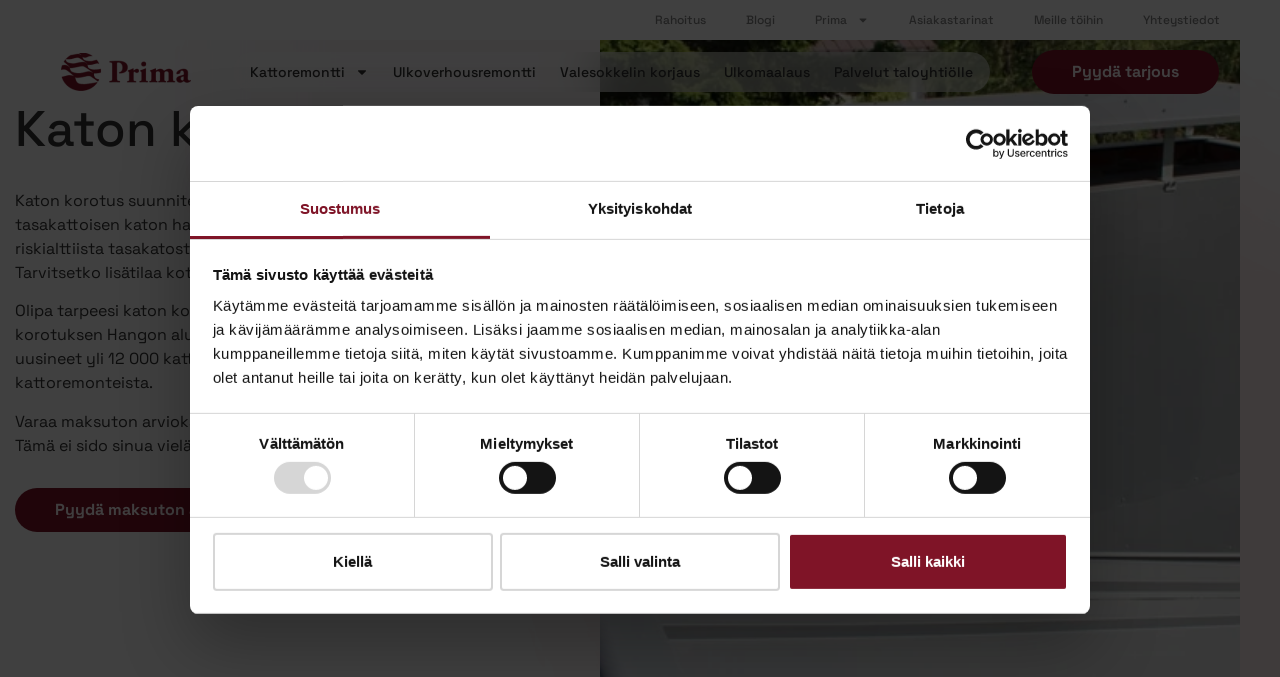

--- FILE ---
content_type: text/html; charset=UTF-8
request_url: https://prima-rakentajat.fi/katon-korotus-hanko/
body_size: 34397
content:
<!doctype html>
<html lang="fi">
<head>
	<meta charset="UTF-8">
<script>
var gform;gform||(document.addEventListener("gform_main_scripts_loaded",function(){gform.scriptsLoaded=!0}),document.addEventListener("gform/theme/scripts_loaded",function(){gform.themeScriptsLoaded=!0}),window.addEventListener("DOMContentLoaded",function(){gform.domLoaded=!0}),gform={domLoaded:!1,scriptsLoaded:!1,themeScriptsLoaded:!1,isFormEditor:()=>"function"==typeof InitializeEditor,callIfLoaded:function(o){return!(!gform.domLoaded||!gform.scriptsLoaded||!gform.themeScriptsLoaded&&!gform.isFormEditor()||(gform.isFormEditor()&&console.warn("The use of gform.initializeOnLoaded() is deprecated in the form editor context and will be removed in Gravity Forms 3.1."),o(),0))},initializeOnLoaded:function(o){gform.callIfLoaded(o)||(document.addEventListener("gform_main_scripts_loaded",()=>{gform.scriptsLoaded=!0,gform.callIfLoaded(o)}),document.addEventListener("gform/theme/scripts_loaded",()=>{gform.themeScriptsLoaded=!0,gform.callIfLoaded(o)}),window.addEventListener("DOMContentLoaded",()=>{gform.domLoaded=!0,gform.callIfLoaded(o)}))},hooks:{action:{},filter:{}},addAction:function(o,r,e,t){gform.addHook("action",o,r,e,t)},addFilter:function(o,r,e,t){gform.addHook("filter",o,r,e,t)},doAction:function(o){gform.doHook("action",o,arguments)},applyFilters:function(o){return gform.doHook("filter",o,arguments)},removeAction:function(o,r){gform.removeHook("action",o,r)},removeFilter:function(o,r,e){gform.removeHook("filter",o,r,e)},addHook:function(o,r,e,t,n){null==gform.hooks[o][r]&&(gform.hooks[o][r]=[]);var d=gform.hooks[o][r];null==n&&(n=r+"_"+d.length),gform.hooks[o][r].push({tag:n,callable:e,priority:t=null==t?10:t})},doHook:function(r,o,e){var t;if(e=Array.prototype.slice.call(e,1),null!=gform.hooks[r][o]&&((o=gform.hooks[r][o]).sort(function(o,r){return o.priority-r.priority}),o.forEach(function(o){"function"!=typeof(t=o.callable)&&(t=window[t]),"action"==r?t.apply(null,e):e[0]=t.apply(null,e)})),"filter"==r)return e[0]},removeHook:function(o,r,t,n){var e;null!=gform.hooks[o][r]&&(e=(e=gform.hooks[o][r]).filter(function(o,r,e){return!!(null!=n&&n!=o.tag||null!=t&&t!=o.priority)}),gform.hooks[o][r]=e)}});
</script>

	<meta name="viewport" content="width=device-width, initial-scale=1">
	<link rel="profile" href="https://gmpg.org/xfn/11">
	<meta name='robots' content='index, follow, max-image-preview:large, max-snippet:-1, max-video-preview:-1' />
	<style>img:is([sizes="auto" i], [sizes^="auto," i]) { contain-intrinsic-size: 3000px 1500px }</style>
	
	<title>Katon korotus Hanko – Prima</title>
	<meta name="description" content="Katon korotus Hanko – tasakatosta harjakatoksi ja kaikki muut katon korotukset ammattitaidolla. Tutustu ja ota yhteyttä!" />
	<link rel="canonical" href="https://prima-rakentajat.fi/katon-korotus-hanko/" />
	<meta property="og:locale" content="fi_FI" />
	<meta property="og:type" content="article" />
	<meta property="og:title" content="Katon korotus Hanko – Prima" />
	<meta property="og:description" content="Katon korotus Hanko – tasakatosta harjakatoksi ja kaikki muut katon korotukset ammattitaidolla. Tutustu ja ota yhteyttä!" />
	<meta property="og:url" content="https://prima-rakentajat.fi/katon-korotus-hanko/" />
	<meta property="og:site_name" content="Prima-rakentajat" />
	<meta property="article:modified_time" content="2025-01-21T10:24:59+00:00" />
	<meta property="og:image" content="https://prima-rakentajat.fi/wp-content/uploads/2022/05/drupsjo13.jpeg" />
	<meta property="og:image:width" content="770" />
	<meta property="og:image:height" content="450" />
	<meta property="og:image:type" content="image/jpeg" />
	<meta name="twitter:card" content="summary_large_image" />
	<meta name="twitter:label1" content="Arvioitu lukuaika" />
	<meta name="twitter:data1" content="9 minuuttia" />
	<script type="application/ld+json" class="yoast-schema-graph">{"@context":"https://schema.org","@graph":[{"@type":"WebPage","@id":"https://prima-rakentajat.fi/katon-korotus-hanko/","url":"https://prima-rakentajat.fi/katon-korotus-hanko/","name":"Katon korotus Hanko – Prima","isPartOf":{"@id":"https://prima-rakentajat.fi/#website"},"primaryImageOfPage":{"@id":"https://prima-rakentajat.fi/katon-korotus-hanko/#primaryimage"},"image":{"@id":"https://prima-rakentajat.fi/katon-korotus-hanko/#primaryimage"},"thumbnailUrl":"https://prima-rakentajat.fi/wp-content/uploads/2022/05/drupsjo13.jpeg","datePublished":"2024-01-31T14:06:56+00:00","dateModified":"2025-01-21T10:24:59+00:00","description":"Katon korotus Hanko – tasakatosta harjakatoksi ja kaikki muut katon korotukset ammattitaidolla. Tutustu ja ota yhteyttä!","breadcrumb":{"@id":"https://prima-rakentajat.fi/katon-korotus-hanko/#breadcrumb"},"inLanguage":"fi","potentialAction":[{"@type":"ReadAction","target":["https://prima-rakentajat.fi/katon-korotus-hanko/"]}]},{"@type":"ImageObject","inLanguage":"fi","@id":"https://prima-rakentajat.fi/katon-korotus-hanko/#primaryimage","url":"https://prima-rakentajat.fi/wp-content/uploads/2022/05/drupsjo13.jpeg","contentUrl":"https://prima-rakentajat.fi/wp-content/uploads/2022/05/drupsjo13.jpeg","width":770,"height":450,"caption":"Korotettu omakotitalon katto."},{"@type":"BreadcrumbList","@id":"https://prima-rakentajat.fi/katon-korotus-hanko/#breadcrumb","itemListElement":[{"@type":"ListItem","position":1,"name":"Etusivu","item":"https://prima-rakentajat.fi/"},{"@type":"ListItem","position":2,"name":"Katon korotus Hanko"}]},{"@type":"WebSite","@id":"https://prima-rakentajat.fi/#website","url":"https://prima-rakentajat.fi/","name":"Prima","description":"Suomen johtava julkisivujen korjausrakentaja. Julkisivuremontit laadukkaasti ja ammattitaidolla ympäri Suomen.","publisher":{"@id":"https://prima-rakentajat.fi/#organization"},"alternateName":"Prima-rakentajat","potentialAction":[{"@type":"SearchAction","target":{"@type":"EntryPoint","urlTemplate":"https://prima-rakentajat.fi/?s={search_term_string}"},"query-input":{"@type":"PropertyValueSpecification","valueRequired":true,"valueName":"search_term_string"}}],"inLanguage":"fi"},{"@type":"Organization","@id":"https://prima-rakentajat.fi/#organization","name":"Prima","alternateName":"Prima-rakentajat","url":"https://prima-rakentajat.fi/","logo":{"@type":"ImageObject","inLanguage":"fi","@id":"https://prima-rakentajat.fi/#/schema/logo/image/","url":"https://prima-rakentajat.fi/wp-content/uploads/2022/05/logo-prima-rakentajat.png","contentUrl":"https://prima-rakentajat.fi/wp-content/uploads/2022/05/logo-prima-rakentajat.png","width":404,"height":96,"caption":"Prima"},"image":{"@id":"https://prima-rakentajat.fi/#/schema/logo/image/"}}]}</script>


<link rel="alternate" type="application/rss+xml" title="Prima-rakentajat &raquo; syöte" href="https://prima-rakentajat.fi/feed/" />
<link rel="alternate" type="application/rss+xml" title="Prima-rakentajat &raquo; kommenttien syöte" href="https://prima-rakentajat.fi/comments/feed/" />
<script>
window._wpemojiSettings = {"baseUrl":"https:\/\/s.w.org\/images\/core\/emoji\/16.0.1\/72x72\/","ext":".png","svgUrl":"https:\/\/s.w.org\/images\/core\/emoji\/16.0.1\/svg\/","svgExt":".svg","source":{"concatemoji":"https:\/\/prima-rakentajat.fi\/wp-includes\/js\/wp-emoji-release.min.js?ver=6.8.3"}};
/*! This file is auto-generated */
!function(s,n){var o,i,e;function c(e){try{var t={supportTests:e,timestamp:(new Date).valueOf()};sessionStorage.setItem(o,JSON.stringify(t))}catch(e){}}function p(e,t,n){e.clearRect(0,0,e.canvas.width,e.canvas.height),e.fillText(t,0,0);var t=new Uint32Array(e.getImageData(0,0,e.canvas.width,e.canvas.height).data),a=(e.clearRect(0,0,e.canvas.width,e.canvas.height),e.fillText(n,0,0),new Uint32Array(e.getImageData(0,0,e.canvas.width,e.canvas.height).data));return t.every(function(e,t){return e===a[t]})}function u(e,t){e.clearRect(0,0,e.canvas.width,e.canvas.height),e.fillText(t,0,0);for(var n=e.getImageData(16,16,1,1),a=0;a<n.data.length;a++)if(0!==n.data[a])return!1;return!0}function f(e,t,n,a){switch(t){case"flag":return n(e,"\ud83c\udff3\ufe0f\u200d\u26a7\ufe0f","\ud83c\udff3\ufe0f\u200b\u26a7\ufe0f")?!1:!n(e,"\ud83c\udde8\ud83c\uddf6","\ud83c\udde8\u200b\ud83c\uddf6")&&!n(e,"\ud83c\udff4\udb40\udc67\udb40\udc62\udb40\udc65\udb40\udc6e\udb40\udc67\udb40\udc7f","\ud83c\udff4\u200b\udb40\udc67\u200b\udb40\udc62\u200b\udb40\udc65\u200b\udb40\udc6e\u200b\udb40\udc67\u200b\udb40\udc7f");case"emoji":return!a(e,"\ud83e\udedf")}return!1}function g(e,t,n,a){var r="undefined"!=typeof WorkerGlobalScope&&self instanceof WorkerGlobalScope?new OffscreenCanvas(300,150):s.createElement("canvas"),o=r.getContext("2d",{willReadFrequently:!0}),i=(o.textBaseline="top",o.font="600 32px Arial",{});return e.forEach(function(e){i[e]=t(o,e,n,a)}),i}function t(e){var t=s.createElement("script");t.src=e,t.defer=!0,s.head.appendChild(t)}"undefined"!=typeof Promise&&(o="wpEmojiSettingsSupports",i=["flag","emoji"],n.supports={everything:!0,everythingExceptFlag:!0},e=new Promise(function(e){s.addEventListener("DOMContentLoaded",e,{once:!0})}),new Promise(function(t){var n=function(){try{var e=JSON.parse(sessionStorage.getItem(o));if("object"==typeof e&&"number"==typeof e.timestamp&&(new Date).valueOf()<e.timestamp+604800&&"object"==typeof e.supportTests)return e.supportTests}catch(e){}return null}();if(!n){if("undefined"!=typeof Worker&&"undefined"!=typeof OffscreenCanvas&&"undefined"!=typeof URL&&URL.createObjectURL&&"undefined"!=typeof Blob)try{var e="postMessage("+g.toString()+"("+[JSON.stringify(i),f.toString(),p.toString(),u.toString()].join(",")+"));",a=new Blob([e],{type:"text/javascript"}),r=new Worker(URL.createObjectURL(a),{name:"wpTestEmojiSupports"});return void(r.onmessage=function(e){c(n=e.data),r.terminate(),t(n)})}catch(e){}c(n=g(i,f,p,u))}t(n)}).then(function(e){for(var t in e)n.supports[t]=e[t],n.supports.everything=n.supports.everything&&n.supports[t],"flag"!==t&&(n.supports.everythingExceptFlag=n.supports.everythingExceptFlag&&n.supports[t]);n.supports.everythingExceptFlag=n.supports.everythingExceptFlag&&!n.supports.flag,n.DOMReady=!1,n.readyCallback=function(){n.DOMReady=!0}}).then(function(){return e}).then(function(){var e;n.supports.everything||(n.readyCallback(),(e=n.source||{}).concatemoji?t(e.concatemoji):e.wpemoji&&e.twemoji&&(t(e.twemoji),t(e.wpemoji)))}))}((window,document),window._wpemojiSettings);
</script>
<link rel='stylesheet' id='dce-dynamic-visibility-style-css' href='https://prima-rakentajat.fi/wp-content/plugins/dynamic-visibility-for-elementor/assets/css/dynamic-visibility.css?ver=6.0.2' media='all' />
<style id='wp-emoji-styles-inline-css'>

	img.wp-smiley, img.emoji {
		display: inline !important;
		border: none !important;
		box-shadow: none !important;
		height: 1em !important;
		width: 1em !important;
		margin: 0 0.07em !important;
		vertical-align: -0.1em !important;
		background: none !important;
		padding: 0 !important;
	}
</style>
<style id='safe-svg-svg-icon-style-inline-css'>
.safe-svg-cover{text-align:center}.safe-svg-cover .safe-svg-inside{display:inline-block;max-width:100%}.safe-svg-cover svg{fill:currentColor;height:100%;max-height:100%;max-width:100%;width:100%}

</style>
<style id='global-styles-inline-css'>
:root{--wp--preset--aspect-ratio--square: 1;--wp--preset--aspect-ratio--4-3: 4/3;--wp--preset--aspect-ratio--3-4: 3/4;--wp--preset--aspect-ratio--3-2: 3/2;--wp--preset--aspect-ratio--2-3: 2/3;--wp--preset--aspect-ratio--16-9: 16/9;--wp--preset--aspect-ratio--9-16: 9/16;--wp--preset--color--black: #000000;--wp--preset--color--cyan-bluish-gray: #abb8c3;--wp--preset--color--white: #ffffff;--wp--preset--color--pale-pink: #f78da7;--wp--preset--color--vivid-red: #cf2e2e;--wp--preset--color--luminous-vivid-orange: #ff6900;--wp--preset--color--luminous-vivid-amber: #fcb900;--wp--preset--color--light-green-cyan: #7bdcb5;--wp--preset--color--vivid-green-cyan: #00d084;--wp--preset--color--pale-cyan-blue: #8ed1fc;--wp--preset--color--vivid-cyan-blue: #0693e3;--wp--preset--color--vivid-purple: #9b51e0;--wp--preset--gradient--vivid-cyan-blue-to-vivid-purple: linear-gradient(135deg,rgba(6,147,227,1) 0%,rgb(155,81,224) 100%);--wp--preset--gradient--light-green-cyan-to-vivid-green-cyan: linear-gradient(135deg,rgb(122,220,180) 0%,rgb(0,208,130) 100%);--wp--preset--gradient--luminous-vivid-amber-to-luminous-vivid-orange: linear-gradient(135deg,rgba(252,185,0,1) 0%,rgba(255,105,0,1) 100%);--wp--preset--gradient--luminous-vivid-orange-to-vivid-red: linear-gradient(135deg,rgba(255,105,0,1) 0%,rgb(207,46,46) 100%);--wp--preset--gradient--very-light-gray-to-cyan-bluish-gray: linear-gradient(135deg,rgb(238,238,238) 0%,rgb(169,184,195) 100%);--wp--preset--gradient--cool-to-warm-spectrum: linear-gradient(135deg,rgb(74,234,220) 0%,rgb(151,120,209) 20%,rgb(207,42,186) 40%,rgb(238,44,130) 60%,rgb(251,105,98) 80%,rgb(254,248,76) 100%);--wp--preset--gradient--blush-light-purple: linear-gradient(135deg,rgb(255,206,236) 0%,rgb(152,150,240) 100%);--wp--preset--gradient--blush-bordeaux: linear-gradient(135deg,rgb(254,205,165) 0%,rgb(254,45,45) 50%,rgb(107,0,62) 100%);--wp--preset--gradient--luminous-dusk: linear-gradient(135deg,rgb(255,203,112) 0%,rgb(199,81,192) 50%,rgb(65,88,208) 100%);--wp--preset--gradient--pale-ocean: linear-gradient(135deg,rgb(255,245,203) 0%,rgb(182,227,212) 50%,rgb(51,167,181) 100%);--wp--preset--gradient--electric-grass: linear-gradient(135deg,rgb(202,248,128) 0%,rgb(113,206,126) 100%);--wp--preset--gradient--midnight: linear-gradient(135deg,rgb(2,3,129) 0%,rgb(40,116,252) 100%);--wp--preset--font-size--small: 13px;--wp--preset--font-size--medium: 20px;--wp--preset--font-size--large: 36px;--wp--preset--font-size--x-large: 42px;--wp--preset--spacing--20: 0.44rem;--wp--preset--spacing--30: 0.67rem;--wp--preset--spacing--40: 1rem;--wp--preset--spacing--50: 1.5rem;--wp--preset--spacing--60: 2.25rem;--wp--preset--spacing--70: 3.38rem;--wp--preset--spacing--80: 5.06rem;--wp--preset--shadow--natural: 6px 6px 9px rgba(0, 0, 0, 0.2);--wp--preset--shadow--deep: 12px 12px 50px rgba(0, 0, 0, 0.4);--wp--preset--shadow--sharp: 6px 6px 0px rgba(0, 0, 0, 0.2);--wp--preset--shadow--outlined: 6px 6px 0px -3px rgba(255, 255, 255, 1), 6px 6px rgba(0, 0, 0, 1);--wp--preset--shadow--crisp: 6px 6px 0px rgba(0, 0, 0, 1);}:root { --wp--style--global--content-size: 800px;--wp--style--global--wide-size: 1200px; }:where(body) { margin: 0; }.wp-site-blocks > .alignleft { float: left; margin-right: 2em; }.wp-site-blocks > .alignright { float: right; margin-left: 2em; }.wp-site-blocks > .aligncenter { justify-content: center; margin-left: auto; margin-right: auto; }:where(.wp-site-blocks) > * { margin-block-start: 24px; margin-block-end: 0; }:where(.wp-site-blocks) > :first-child { margin-block-start: 0; }:where(.wp-site-blocks) > :last-child { margin-block-end: 0; }:root { --wp--style--block-gap: 24px; }:root :where(.is-layout-flow) > :first-child{margin-block-start: 0;}:root :where(.is-layout-flow) > :last-child{margin-block-end: 0;}:root :where(.is-layout-flow) > *{margin-block-start: 24px;margin-block-end: 0;}:root :where(.is-layout-constrained) > :first-child{margin-block-start: 0;}:root :where(.is-layout-constrained) > :last-child{margin-block-end: 0;}:root :where(.is-layout-constrained) > *{margin-block-start: 24px;margin-block-end: 0;}:root :where(.is-layout-flex){gap: 24px;}:root :where(.is-layout-grid){gap: 24px;}.is-layout-flow > .alignleft{float: left;margin-inline-start: 0;margin-inline-end: 2em;}.is-layout-flow > .alignright{float: right;margin-inline-start: 2em;margin-inline-end: 0;}.is-layout-flow > .aligncenter{margin-left: auto !important;margin-right: auto !important;}.is-layout-constrained > .alignleft{float: left;margin-inline-start: 0;margin-inline-end: 2em;}.is-layout-constrained > .alignright{float: right;margin-inline-start: 2em;margin-inline-end: 0;}.is-layout-constrained > .aligncenter{margin-left: auto !important;margin-right: auto !important;}.is-layout-constrained > :where(:not(.alignleft):not(.alignright):not(.alignfull)){max-width: var(--wp--style--global--content-size);margin-left: auto !important;margin-right: auto !important;}.is-layout-constrained > .alignwide{max-width: var(--wp--style--global--wide-size);}body .is-layout-flex{display: flex;}.is-layout-flex{flex-wrap: wrap;align-items: center;}.is-layout-flex > :is(*, div){margin: 0;}body .is-layout-grid{display: grid;}.is-layout-grid > :is(*, div){margin: 0;}body{padding-top: 0px;padding-right: 0px;padding-bottom: 0px;padding-left: 0px;}a:where(:not(.wp-element-button)){text-decoration: underline;}:root :where(.wp-element-button, .wp-block-button__link){background-color: #32373c;border-width: 0;color: #fff;font-family: inherit;font-size: inherit;line-height: inherit;padding: calc(0.667em + 2px) calc(1.333em + 2px);text-decoration: none;}.has-black-color{color: var(--wp--preset--color--black) !important;}.has-cyan-bluish-gray-color{color: var(--wp--preset--color--cyan-bluish-gray) !important;}.has-white-color{color: var(--wp--preset--color--white) !important;}.has-pale-pink-color{color: var(--wp--preset--color--pale-pink) !important;}.has-vivid-red-color{color: var(--wp--preset--color--vivid-red) !important;}.has-luminous-vivid-orange-color{color: var(--wp--preset--color--luminous-vivid-orange) !important;}.has-luminous-vivid-amber-color{color: var(--wp--preset--color--luminous-vivid-amber) !important;}.has-light-green-cyan-color{color: var(--wp--preset--color--light-green-cyan) !important;}.has-vivid-green-cyan-color{color: var(--wp--preset--color--vivid-green-cyan) !important;}.has-pale-cyan-blue-color{color: var(--wp--preset--color--pale-cyan-blue) !important;}.has-vivid-cyan-blue-color{color: var(--wp--preset--color--vivid-cyan-blue) !important;}.has-vivid-purple-color{color: var(--wp--preset--color--vivid-purple) !important;}.has-black-background-color{background-color: var(--wp--preset--color--black) !important;}.has-cyan-bluish-gray-background-color{background-color: var(--wp--preset--color--cyan-bluish-gray) !important;}.has-white-background-color{background-color: var(--wp--preset--color--white) !important;}.has-pale-pink-background-color{background-color: var(--wp--preset--color--pale-pink) !important;}.has-vivid-red-background-color{background-color: var(--wp--preset--color--vivid-red) !important;}.has-luminous-vivid-orange-background-color{background-color: var(--wp--preset--color--luminous-vivid-orange) !important;}.has-luminous-vivid-amber-background-color{background-color: var(--wp--preset--color--luminous-vivid-amber) !important;}.has-light-green-cyan-background-color{background-color: var(--wp--preset--color--light-green-cyan) !important;}.has-vivid-green-cyan-background-color{background-color: var(--wp--preset--color--vivid-green-cyan) !important;}.has-pale-cyan-blue-background-color{background-color: var(--wp--preset--color--pale-cyan-blue) !important;}.has-vivid-cyan-blue-background-color{background-color: var(--wp--preset--color--vivid-cyan-blue) !important;}.has-vivid-purple-background-color{background-color: var(--wp--preset--color--vivid-purple) !important;}.has-black-border-color{border-color: var(--wp--preset--color--black) !important;}.has-cyan-bluish-gray-border-color{border-color: var(--wp--preset--color--cyan-bluish-gray) !important;}.has-white-border-color{border-color: var(--wp--preset--color--white) !important;}.has-pale-pink-border-color{border-color: var(--wp--preset--color--pale-pink) !important;}.has-vivid-red-border-color{border-color: var(--wp--preset--color--vivid-red) !important;}.has-luminous-vivid-orange-border-color{border-color: var(--wp--preset--color--luminous-vivid-orange) !important;}.has-luminous-vivid-amber-border-color{border-color: var(--wp--preset--color--luminous-vivid-amber) !important;}.has-light-green-cyan-border-color{border-color: var(--wp--preset--color--light-green-cyan) !important;}.has-vivid-green-cyan-border-color{border-color: var(--wp--preset--color--vivid-green-cyan) !important;}.has-pale-cyan-blue-border-color{border-color: var(--wp--preset--color--pale-cyan-blue) !important;}.has-vivid-cyan-blue-border-color{border-color: var(--wp--preset--color--vivid-cyan-blue) !important;}.has-vivid-purple-border-color{border-color: var(--wp--preset--color--vivid-purple) !important;}.has-vivid-cyan-blue-to-vivid-purple-gradient-background{background: var(--wp--preset--gradient--vivid-cyan-blue-to-vivid-purple) !important;}.has-light-green-cyan-to-vivid-green-cyan-gradient-background{background: var(--wp--preset--gradient--light-green-cyan-to-vivid-green-cyan) !important;}.has-luminous-vivid-amber-to-luminous-vivid-orange-gradient-background{background: var(--wp--preset--gradient--luminous-vivid-amber-to-luminous-vivid-orange) !important;}.has-luminous-vivid-orange-to-vivid-red-gradient-background{background: var(--wp--preset--gradient--luminous-vivid-orange-to-vivid-red) !important;}.has-very-light-gray-to-cyan-bluish-gray-gradient-background{background: var(--wp--preset--gradient--very-light-gray-to-cyan-bluish-gray) !important;}.has-cool-to-warm-spectrum-gradient-background{background: var(--wp--preset--gradient--cool-to-warm-spectrum) !important;}.has-blush-light-purple-gradient-background{background: var(--wp--preset--gradient--blush-light-purple) !important;}.has-blush-bordeaux-gradient-background{background: var(--wp--preset--gradient--blush-bordeaux) !important;}.has-luminous-dusk-gradient-background{background: var(--wp--preset--gradient--luminous-dusk) !important;}.has-pale-ocean-gradient-background{background: var(--wp--preset--gradient--pale-ocean) !important;}.has-electric-grass-gradient-background{background: var(--wp--preset--gradient--electric-grass) !important;}.has-midnight-gradient-background{background: var(--wp--preset--gradient--midnight) !important;}.has-small-font-size{font-size: var(--wp--preset--font-size--small) !important;}.has-medium-font-size{font-size: var(--wp--preset--font-size--medium) !important;}.has-large-font-size{font-size: var(--wp--preset--font-size--large) !important;}.has-x-large-font-size{font-size: var(--wp--preset--font-size--x-large) !important;}
:root :where(.wp-block-pullquote){font-size: 1.5em;line-height: 1.6;}
</style>
<link rel='stylesheet' id='hello-elementor-css' href='https://prima-rakentajat.fi/wp-content/themes/hello-elementor/assets/css/reset.css?ver=3.4.5' media='all' />
<link rel='stylesheet' id='hello-elementor-theme-style-css' href='https://prima-rakentajat.fi/wp-content/themes/hello-elementor/assets/css/theme.css?ver=3.4.5' media='all' />
<link rel='stylesheet' id='hello-elementor-header-footer-css' href='https://prima-rakentajat.fi/wp-content/themes/hello-elementor/assets/css/header-footer.css?ver=3.4.5' media='all' />
<link rel='stylesheet' id='elementor-frontend-css' href='https://prima-rakentajat.fi/wp-content/plugins/elementor/assets/css/frontend.min.css?ver=3.34.1' media='all' />
<link rel='stylesheet' id='widget-nav-menu-css' href='https://prima-rakentajat.fi/wp-content/plugins/elementor-pro/assets/css/widget-nav-menu.min.css?ver=3.34.0' media='all' />
<link rel='stylesheet' id='widget-image-css' href='https://prima-rakentajat.fi/wp-content/plugins/elementor/assets/css/widget-image.min.css?ver=3.34.1' media='all' />
<link rel='stylesheet' id='e-sticky-css' href='https://prima-rakentajat.fi/wp-content/plugins/elementor-pro/assets/css/modules/sticky.min.css?ver=3.34.0' media='all' />
<link rel='stylesheet' id='widget-heading-css' href='https://prima-rakentajat.fi/wp-content/plugins/elementor/assets/css/widget-heading.min.css?ver=3.34.1' media='all' />
<link rel='stylesheet' id='widget-icon-list-css' href='https://prima-rakentajat.fi/wp-content/plugins/elementor/assets/css/widget-icon-list.min.css?ver=3.34.1' media='all' />
<link rel='stylesheet' id='eael-general-css' href='https://prima-rakentajat.fi/wp-content/plugins/essential-addons-for-elementor-lite/assets/front-end/css/view/general.min.css?ver=6.5.7' media='all' />
<link rel='stylesheet' id='eael-25068-css' href='https://prima-rakentajat.fi/wp-content/uploads/essential-addons-elementor/eael-25068.css?ver=1737462299' media='all' />
<link rel='stylesheet' id='elementor-post-7-css' href='https://prima-rakentajat.fi/wp-content/uploads/elementor/css/post-7.css?ver=1768874623' media='all' />
<link rel='stylesheet' id='widget-blockquote-css' href='https://prima-rakentajat.fi/wp-content/plugins/elementor-pro/assets/css/widget-blockquote.min.css?ver=3.34.0' media='all' />
<link rel='stylesheet' id='widget-accordion-css' href='https://prima-rakentajat.fi/wp-content/plugins/elementor/assets/css/widget-accordion.min.css?ver=3.34.1' media='all' />
<link rel='stylesheet' id='widget-posts-css' href='https://prima-rakentajat.fi/wp-content/plugins/elementor-pro/assets/css/widget-posts.min.css?ver=3.34.0' media='all' />
<link rel='stylesheet' id='gravity_forms_theme_reset-css' href='https://prima-rakentajat.fi/wp-content/plugins/gravityforms/assets/css/dist/gravity-forms-theme-reset.min.css?ver=2.9.25' media='all' />
<link rel='stylesheet' id='gravity_forms_theme_foundation-css' href='https://prima-rakentajat.fi/wp-content/plugins/gravityforms/assets/css/dist/gravity-forms-theme-foundation.min.css?ver=2.9.25' media='all' />
<link rel='stylesheet' id='gravity_forms_theme_framework-css' href='https://prima-rakentajat.fi/wp-content/plugins/gravityforms/assets/css/dist/gravity-forms-theme-framework.min.css?ver=2.9.25' media='all' />
<link rel='stylesheet' id='widget-toggle-css' href='https://prima-rakentajat.fi/wp-content/plugins/elementor/assets/css/widget-toggle.min.css?ver=3.34.1' media='all' />
<link rel='stylesheet' id='elementor-post-25068-css' href='https://prima-rakentajat.fi/wp-content/uploads/elementor/css/post-25068.css?ver=1768894859' media='all' />
<link rel='stylesheet' id='elementor-post-267-css' href='https://prima-rakentajat.fi/wp-content/uploads/elementor/css/post-267.css?ver=1768874624' media='all' />
<link rel='stylesheet' id='elementor-post-299-css' href='https://prima-rakentajat.fi/wp-content/uploads/elementor/css/post-299.css?ver=1768874624' media='all' />
<link rel='stylesheet' id='hello-elementor-child-style-css' href='https://prima-rakentajat.fi/wp-content/themes/hello-theme-child-master/style.css?ver=1.0.0' media='all' />
<link rel='stylesheet' id='ecs-styles-css' href='https://prima-rakentajat.fi/wp-content/plugins/ele-custom-skin/assets/css/ecs-style.css?ver=3.1.9' media='all' />
<link rel='stylesheet' id='elementor-post-602-css' href='https://prima-rakentajat.fi/wp-content/uploads/elementor/css/post-602.css?ver=1705079337' media='all' />
<link rel='stylesheet' id='elementor-post-16121-css' href='https://prima-rakentajat.fi/wp-content/uploads/elementor/css/post-16121.css?ver=1706867073' media='all' />
<link rel='stylesheet' id='elementor-gf-local-spacegrotesk-css' href='https://prima-rakentajat.fi/wp-content/uploads/elementor/google-fonts/css/spacegrotesk.css?ver=1742569217' media='all' />
<link rel='stylesheet' id='elementor-gf-local-dmsans-css' href='https://prima-rakentajat.fi/wp-content/uploads/elementor/google-fonts/css/dmsans.css?ver=1742569218' media='all' />
<script src="https://prima-rakentajat.fi/wp-includes/js/jquery/jquery.min.js?ver=3.7.1" id="jquery-core-js"></script>
<script src="https://prima-rakentajat.fi/wp-includes/js/jquery/jquery-migrate.min.js?ver=3.4.1" id="jquery-migrate-js"></script>
<script id="ecs_ajax_load-js-extra">
var ecs_ajax_params = {"ajaxurl":"https:\/\/prima-rakentajat.fi\/wp-admin\/admin-ajax.php","posts":"{\"page\":0,\"name\":\"katon-korotus-hanko\",\"post_type\":\"paikkakunta\",\"paikkakunta\":\"katon-korotus-hanko\",\"error\":\"\",\"m\":\"\",\"p\":0,\"post_parent\":\"\",\"subpost\":\"\",\"subpost_id\":\"\",\"attachment\":\"\",\"attachment_id\":0,\"pagename\":\"\",\"page_id\":0,\"second\":\"\",\"minute\":\"\",\"hour\":\"\",\"day\":0,\"monthnum\":0,\"year\":0,\"w\":0,\"category_name\":\"\",\"tag\":\"\",\"cat\":\"\",\"tag_id\":\"\",\"author\":\"\",\"author_name\":\"\",\"feed\":\"\",\"tb\":\"\",\"paged\":0,\"meta_key\":\"\",\"meta_value\":\"\",\"preview\":\"\",\"s\":\"\",\"sentence\":\"\",\"title\":\"\",\"fields\":\"all\",\"menu_order\":\"\",\"embed\":\"\",\"category__in\":[],\"category__not_in\":[],\"category__and\":[],\"post__in\":[],\"post__not_in\":[],\"post_name__in\":[],\"tag__in\":[],\"tag__not_in\":[],\"tag__and\":[],\"tag_slug__in\":[],\"tag_slug__and\":[],\"post_parent__in\":[],\"post_parent__not_in\":[],\"author__in\":[],\"author__not_in\":[],\"search_columns\":[],\"ignore_sticky_posts\":false,\"suppress_filters\":false,\"cache_results\":true,\"update_post_term_cache\":true,\"update_menu_item_cache\":false,\"lazy_load_term_meta\":true,\"update_post_meta_cache\":true,\"posts_per_page\":10,\"nopaging\":false,\"comments_per_page\":\"50\",\"no_found_rows\":false,\"order\":\"DESC\"}"};
</script>
<script src="https://prima-rakentajat.fi/wp-content/plugins/ele-custom-skin/assets/js/ecs_ajax_pagination.js?ver=3.1.9" id="ecs_ajax_load-js"></script>
<script src="https://prima-rakentajat.fi/wp-content/plugins/ele-custom-skin/assets/js/ecs.js?ver=3.1.9" id="ecs-script-js"></script>
<link rel="https://api.w.org/" href="https://prima-rakentajat.fi/wp-json/" /><link rel="alternate" title="JSON" type="application/json" href="https://prima-rakentajat.fi/wp-json/wp/v2/paikkakunta/25068" /><link rel="EditURI" type="application/rsd+xml" title="RSD" href="https://prima-rakentajat.fi/xmlrpc.php?rsd" />
<meta name="generator" content="WordPress 6.8.3" />
<link rel='shortlink' href='https://prima-rakentajat.fi/?p=25068' />
<link rel="alternate" title="oEmbed (JSON)" type="application/json+oembed" href="https://prima-rakentajat.fi/wp-json/oembed/1.0/embed?url=https%3A%2F%2Fprima-rakentajat.fi%2Fkaton-korotus-hanko%2F" />
<link rel="alternate" title="oEmbed (XML)" type="text/xml+oembed" href="https://prima-rakentajat.fi/wp-json/oembed/1.0/embed?url=https%3A%2F%2Fprima-rakentajat.fi%2Fkaton-korotus-hanko%2F&#038;format=xml" />
<link rel="apple-touch-icon" sizes="180x180" href="/wp-content/uploads/fbrfg/apple-touch-icon.png">
<link rel="icon" type="image/png" sizes="32x32" href="/wp-content/uploads/fbrfg/favicon-32x32.png">
<link rel="icon" type="image/png" sizes="16x16" href="/wp-content/uploads/fbrfg/favicon-16x16.png">
<link rel="manifest" href="/wp-content/uploads/fbrfg/site.webmanifest">
<link rel="shortcut icon" href="/wp-content/uploads/fbrfg/favicon.ico">
<meta name="msapplication-TileColor" content="#da532c">
<meta name="msapplication-config" content="/wp-content/uploads/fbrfg/browserconfig.xml">
<meta name="theme-color" content="#ffffff"><meta name="generator" content="Elementor 3.34.1; features: e_font_icon_svg, additional_custom_breakpoints; settings: css_print_method-external, google_font-enabled, font_display-swap">
<meta name="google-site-verification" content="8PMSVZp6xHyphQ-xHPbaPazhKoNdf8LGOSOCpjnCVrc" />
<!-- Hotjar Tracking Code for https://prima-rakentajat.fi/ -->
<script>
    (function(h,o,t,j,a,r){
        h.hj=h.hj||function(){(h.hj.q=h.hj.q||[]).push(arguments)};
        h._hjSettings={hjid:2952289,hjsv:6};
        a=o.getElementsByTagName('head')[0];
        r=o.createElement('script');r.async=1;
        r.src=t+h._hjSettings.hjid+j+h._hjSettings.hjsv;
        a.appendChild(r);
    })(window,document,'https://static.hotjar.com/c/hotjar-','.js?sv=');
</script>
<style>
	.page-content,
	.elementor-location-single {
		max-width: 1920px;
		margin: 0 auto;
	}
.elementor-widget-text-editor a,
	.elementor-tab-content a{
	text-decoration: underline !important;
	color: #000;
}
	.elementor-location-footer .elementor-widget-text-editor a
	{
		color: #FFF !important;
	}
</style>

<img fetchpriority="high" width="99999" height="99999" style="pointer-events: none; position: absolute; top: 0; left: 0; width: 99vw; height: 99vh; max-width: 99vw; max-height: 99vh;"  src="[data-uri]">
			<style>
				.e-con.e-parent:nth-of-type(n+4):not(.e-lazyloaded):not(.e-no-lazyload),
				.e-con.e-parent:nth-of-type(n+4):not(.e-lazyloaded):not(.e-no-lazyload) * {
					background-image: none !important;
				}
				@media screen and (max-height: 1024px) {
					.e-con.e-parent:nth-of-type(n+3):not(.e-lazyloaded):not(.e-no-lazyload),
					.e-con.e-parent:nth-of-type(n+3):not(.e-lazyloaded):not(.e-no-lazyload) * {
						background-image: none !important;
					}
				}
				@media screen and (max-height: 640px) {
					.e-con.e-parent:nth-of-type(n+2):not(.e-lazyloaded):not(.e-no-lazyload),
					.e-con.e-parent:nth-of-type(n+2):not(.e-lazyloaded):not(.e-no-lazyload) * {
						background-image: none !important;
					}
				}
			</style>
			<!-- Google Tag Manager -->
<script>(function(w,d,s,l,i){w[l]=w[l]||[];w[l].push({'gtm.start':
new Date().getTime(),event:'gtm.js'});var f=d.getElementsByTagName(s)[0],
j=d.createElement(s),dl=l!='dataLayer'?'&l='+l:'';j.async=true;j.src=
'https://www.googletagmanager.com/gtm.js?id='+i+dl;f.parentNode.insertBefore(j,f);
})(window,document,'script','dataLayer','GTM-M94MVLL');</script>
<!-- End Google Tag Manager --><script>(function(w, t, f) {
  var s='script',o='_giosg',h='https://service.giosg.com',e,n;e=t.createElement(s);e.async=1;e.src=h+'/live/';
  w[o]=w[o]||function(){(w[o]._e=w[o]._e||[]).push(arguments)};w[o]._c=f;w[o]._h=h;n=t.getElementsByTagName(s)[0];n.parentNode.insertBefore(e,n);
})(window,document,2724);

</script><script>    var tD = (new Date).toISOString().slice(0, 10);
    window.sf3pid = "3s21iTEgrvG8ZkcdG1Ci";
    var u = "https://dash.serviceform.com/embed/sf-pixel.js?" + tD;
    var t = document.createElement("script");
    t.setAttribute("type", "text/javascript");
    t.setAttribute("src", u);
    t.async = true;
    (document.getElementsByTagName("head")[0] || document.documentElement).appendChild(t);
</script><link rel="icon" href="https://prima-rakentajat.fi/wp-content/uploads/2024/02/cropped-favicon-logo-prima-rakentajat-1-32x32.png" sizes="32x32" />
<link rel="icon" href="https://prima-rakentajat.fi/wp-content/uploads/2024/02/cropped-favicon-logo-prima-rakentajat-1-192x192.png" sizes="192x192" />
<link rel="apple-touch-icon" href="https://prima-rakentajat.fi/wp-content/uploads/2024/02/cropped-favicon-logo-prima-rakentajat-1-180x180.png" />
<meta name="msapplication-TileImage" content="https://prima-rakentajat.fi/wp-content/uploads/2024/02/cropped-favicon-logo-prima-rakentajat-1-270x270.png" />
</head>
<body class="wp-singular paikkakunta-template-default single single-paikkakunta postid-25068 wp-custom-logo wp-embed-responsive wp-theme-hello-elementor wp-child-theme-hello-theme-child-master hello-elementor-default elementor-default elementor-kit-7 elementor-page elementor-page-25068">

<!-- Google Tag Manager (noscript) -->
<noscript><iframe src="https://www.googletagmanager.com/ns.html?id=GTM-M94MVLL"
height="0" width="0" style="display:none;visibility:hidden"></iframe></noscript>
<!-- End Google Tag Manager (noscript) -->
<a class="skip-link screen-reader-text" href="#content">Mene sisältöön</a>

		<header data-elementor-type="header" data-elementor-id="267" class="elementor elementor-267 elementor-location-header" data-elementor-post-type="elementor_library">
			<div class="elementor-element elementor-element-8de13d8 elementor-hidden-tablet elementor-hidden-mobile e-flex e-con-boxed e-con e-parent" data-id="8de13d8" data-element_type="container" data-settings="{&quot;background_background&quot;:&quot;classic&quot;}">
					<div class="e-con-inner">
				<div class="elementor-element elementor-element-5fc19f3 elementor-nav-menu__align-end elementor-nav-menu--dropdown-none elementor-widget elementor-widget-nav-menu" data-id="5fc19f3" data-element_type="widget" data-settings="{&quot;layout&quot;:&quot;horizontal&quot;,&quot;submenu_icon&quot;:{&quot;value&quot;:&quot;&lt;svg aria-hidden=\&quot;true\&quot; class=\&quot;e-font-icon-svg e-fas-caret-down\&quot; viewBox=\&quot;0 0 320 512\&quot; xmlns=\&quot;http:\/\/www.w3.org\/2000\/svg\&quot;&gt;&lt;path d=\&quot;M31.3 192h257.3c17.8 0 26.7 21.5 14.1 34.1L174.1 354.8c-7.8 7.8-20.5 7.8-28.3 0L17.2 226.1C4.6 213.5 13.5 192 31.3 192z\&quot;&gt;&lt;\/path&gt;&lt;\/svg&gt;&quot;,&quot;library&quot;:&quot;fa-solid&quot;}}" data-widget_type="nav-menu.default">
				<div class="elementor-widget-container">
								<nav aria-label="Menu" class="elementor-nav-menu--main elementor-nav-menu__container elementor-nav-menu--layout-horizontal e--pointer-none">
				<ul id="menu-1-5fc19f3" class="elementor-nav-menu"><li class="menu-item menu-item-type-post_type menu-item-object-page menu-item-18265"><a href="https://prima-rakentajat.fi/rahoitus/" class="elementor-item">Rahoitus</a></li>
<li class="menu-item menu-item-type-post_type menu-item-object-page menu-item-18268"><a href="https://prima-rakentajat.fi/blogi/" class="elementor-item">Blogi</a></li>
<li class="menu-item menu-item-type-post_type menu-item-object-page menu-item-has-children menu-item-20255"><a href="https://prima-rakentajat.fi/yritys/" class="elementor-item">Prima</a>
<ul class="sub-menu elementor-nav-menu--dropdown">
	<li class="menu-item menu-item-type-post_type menu-item-object-page menu-item-22052"><a href="https://prima-rakentajat.fi/yritys/" class="elementor-sub-item">Yritys</a></li>
	<li class="menu-item menu-item-type-post_type menu-item-object-page menu-item-18704"><a href="https://prima-rakentajat.fi/paikkakunnat/" class="elementor-sub-item">Paikkakunnat</a></li>
	<li class="menu-item menu-item-type-post_type menu-item-object-page menu-item-18266"><a href="https://prima-rakentajat.fi/kotitalousvahennys/" class="elementor-sub-item">Kotitalousvähennys</a></li>
	<li class="menu-item menu-item-type-post_type menu-item-object-page menu-item-19093"><a href="https://prima-rakentajat.fi/ovet-ikkunat/" class="elementor-sub-item">Ovet ja ikkunat</a></li>
</ul>
</li>
<li class="menu-item menu-item-type-post_type menu-item-object-page menu-item-18267"><a href="https://prima-rakentajat.fi/asiakastarinat/" class="elementor-item">Asiakastarinat</a></li>
<li class="menu-item menu-item-type-post_type menu-item-object-page menu-item-18269"><a href="https://prima-rakentajat.fi/avoimet-tyopaikat/" class="elementor-item">Meille töihin</a></li>
<li class="menu-item menu-item-type-post_type menu-item-object-page menu-item-18270"><a href="https://prima-rakentajat.fi/yhteys/" class="elementor-item">Yhteystiedot</a></li>
</ul>			</nav>
						<nav class="elementor-nav-menu--dropdown elementor-nav-menu__container" aria-hidden="true">
				<ul id="menu-2-5fc19f3" class="elementor-nav-menu"><li class="menu-item menu-item-type-post_type menu-item-object-page menu-item-18265"><a href="https://prima-rakentajat.fi/rahoitus/" class="elementor-item" tabindex="-1">Rahoitus</a></li>
<li class="menu-item menu-item-type-post_type menu-item-object-page menu-item-18268"><a href="https://prima-rakentajat.fi/blogi/" class="elementor-item" tabindex="-1">Blogi</a></li>
<li class="menu-item menu-item-type-post_type menu-item-object-page menu-item-has-children menu-item-20255"><a href="https://prima-rakentajat.fi/yritys/" class="elementor-item" tabindex="-1">Prima</a>
<ul class="sub-menu elementor-nav-menu--dropdown">
	<li class="menu-item menu-item-type-post_type menu-item-object-page menu-item-22052"><a href="https://prima-rakentajat.fi/yritys/" class="elementor-sub-item" tabindex="-1">Yritys</a></li>
	<li class="menu-item menu-item-type-post_type menu-item-object-page menu-item-18704"><a href="https://prima-rakentajat.fi/paikkakunnat/" class="elementor-sub-item" tabindex="-1">Paikkakunnat</a></li>
	<li class="menu-item menu-item-type-post_type menu-item-object-page menu-item-18266"><a href="https://prima-rakentajat.fi/kotitalousvahennys/" class="elementor-sub-item" tabindex="-1">Kotitalousvähennys</a></li>
	<li class="menu-item menu-item-type-post_type menu-item-object-page menu-item-19093"><a href="https://prima-rakentajat.fi/ovet-ikkunat/" class="elementor-sub-item" tabindex="-1">Ovet ja ikkunat</a></li>
</ul>
</li>
<li class="menu-item menu-item-type-post_type menu-item-object-page menu-item-18267"><a href="https://prima-rakentajat.fi/asiakastarinat/" class="elementor-item" tabindex="-1">Asiakastarinat</a></li>
<li class="menu-item menu-item-type-post_type menu-item-object-page menu-item-18269"><a href="https://prima-rakentajat.fi/avoimet-tyopaikat/" class="elementor-item" tabindex="-1">Meille töihin</a></li>
<li class="menu-item menu-item-type-post_type menu-item-object-page menu-item-18270"><a href="https://prima-rakentajat.fi/yhteys/" class="elementor-item" tabindex="-1">Yhteystiedot</a></li>
</ul>			</nav>
						</div>
				</div>
					</div>
				</div>
		<div class="elementor-element elementor-element-091e5d0 elementor-hidden-mobile elementor-hidden-tablet e-flex e-con-boxed e-con e-parent" data-id="091e5d0" data-element_type="container" data-settings="{&quot;sticky&quot;:&quot;top&quot;,&quot;sticky_on&quot;:[&quot;desktop&quot;,&quot;tablet&quot;,&quot;mobile&quot;],&quot;sticky_offset&quot;:0,&quot;sticky_effects_offset&quot;:0,&quot;sticky_anchor_link_offset&quot;:0}">
					<div class="e-con-inner">
				<div class="elementor-element elementor-element-6f15b4c elementor-widget elementor-widget-image" data-id="6f15b4c" data-element_type="widget" data-widget_type="image.default">
				<div class="elementor-widget-container">
																<a href="https://prima-rakentajat.fi/">
							<img width="258" height="76" src="https://prima-rakentajat.fi/wp-content/uploads/2022/05/prima-rakentajat-logo.png" class="attachment-large size-large wp-image-21180" alt="" />								</a>
															</div>
				</div>
				<div class="elementor-element elementor-element-799d9c7 elementor-widget__width-auto elementor-nav-menu--dropdown-tablet elementor-nav-menu__text-align-aside elementor-nav-menu--toggle elementor-nav-menu--burger elementor-widget elementor-widget-nav-menu" data-id="799d9c7" data-element_type="widget" data-settings="{&quot;layout&quot;:&quot;horizontal&quot;,&quot;submenu_icon&quot;:{&quot;value&quot;:&quot;&lt;svg aria-hidden=\&quot;true\&quot; class=\&quot;e-font-icon-svg e-fas-caret-down\&quot; viewBox=\&quot;0 0 320 512\&quot; xmlns=\&quot;http:\/\/www.w3.org\/2000\/svg\&quot;&gt;&lt;path d=\&quot;M31.3 192h257.3c17.8 0 26.7 21.5 14.1 34.1L174.1 354.8c-7.8 7.8-20.5 7.8-28.3 0L17.2 226.1C4.6 213.5 13.5 192 31.3 192z\&quot;&gt;&lt;\/path&gt;&lt;\/svg&gt;&quot;,&quot;library&quot;:&quot;fa-solid&quot;},&quot;toggle&quot;:&quot;burger&quot;}" data-widget_type="nav-menu.default">
				<div class="elementor-widget-container">
								<nav aria-label="Menu" class="elementor-nav-menu--main elementor-nav-menu__container elementor-nav-menu--layout-horizontal e--pointer-none">
				<ul id="menu-1-799d9c7" class="elementor-nav-menu"><li class="menu-item menu-item-type-post_type menu-item-object-page menu-item-has-children menu-item-18212"><a href="https://prima-rakentajat.fi/kattoremontti/" class="elementor-item">Kattoremontti</a>
<ul class="sub-menu elementor-nav-menu--dropdown">
	<li class="menu-item menu-item-type-post_type menu-item-object-page menu-item-20170"><a href="https://prima-rakentajat.fi/katon-korotus/" class="elementor-sub-item">Katon korotus</a></li>
</ul>
</li>
<li class="menu-item menu-item-type-post_type menu-item-object-page menu-item-285"><a href="https://prima-rakentajat.fi/ulkoverhous/" class="elementor-item">Ulkoverhousremontti</a></li>
<li class="menu-item menu-item-type-post_type menu-item-object-page menu-item-294"><a href="https://prima-rakentajat.fi/valesokkelin-korjaus/" class="elementor-item">Valesokkelin korjaus</a></li>
<li class="menu-item menu-item-type-post_type menu-item-object-page menu-item-18231"><a href="https://prima-rakentajat.fi/ulkomaalaus/" class="elementor-item">Ulkomaalaus</a></li>
<li class="menu-item menu-item-type-post_type menu-item-object-page menu-item-296"><a href="https://prima-rakentajat.fi/julkisivuremontit-taloyhtiolle/" class="elementor-item">Palvelut taloyhtiölle</a></li>
</ul>			</nav>
					<div class="elementor-menu-toggle" role="button" tabindex="0" aria-label="Menu Toggle" aria-expanded="false">
			<svg aria-hidden="true" role="presentation" class="elementor-menu-toggle__icon--open e-font-icon-svg e-eicon-menu-bar" viewBox="0 0 1000 1000" xmlns="http://www.w3.org/2000/svg"><path d="M104 333H896C929 333 958 304 958 271S929 208 896 208H104C71 208 42 237 42 271S71 333 104 333ZM104 583H896C929 583 958 554 958 521S929 458 896 458H104C71 458 42 487 42 521S71 583 104 583ZM104 833H896C929 833 958 804 958 771S929 708 896 708H104C71 708 42 737 42 771S71 833 104 833Z"></path></svg><svg aria-hidden="true" role="presentation" class="elementor-menu-toggle__icon--close e-font-icon-svg e-eicon-close" viewBox="0 0 1000 1000" xmlns="http://www.w3.org/2000/svg"><path d="M742 167L500 408 258 167C246 154 233 150 217 150 196 150 179 158 167 167 154 179 150 196 150 212 150 229 154 242 171 254L408 500 167 742C138 771 138 800 167 829 196 858 225 858 254 829L496 587 738 829C750 842 767 846 783 846 800 846 817 842 829 829 842 817 846 804 846 783 846 767 842 750 829 737L588 500 833 258C863 229 863 200 833 171 804 137 775 137 742 167Z"></path></svg>		</div>
					<nav class="elementor-nav-menu--dropdown elementor-nav-menu__container" aria-hidden="true">
				<ul id="menu-2-799d9c7" class="elementor-nav-menu"><li class="menu-item menu-item-type-post_type menu-item-object-page menu-item-has-children menu-item-18212"><a href="https://prima-rakentajat.fi/kattoremontti/" class="elementor-item" tabindex="-1">Kattoremontti</a>
<ul class="sub-menu elementor-nav-menu--dropdown">
	<li class="menu-item menu-item-type-post_type menu-item-object-page menu-item-20170"><a href="https://prima-rakentajat.fi/katon-korotus/" class="elementor-sub-item" tabindex="-1">Katon korotus</a></li>
</ul>
</li>
<li class="menu-item menu-item-type-post_type menu-item-object-page menu-item-285"><a href="https://prima-rakentajat.fi/ulkoverhous/" class="elementor-item" tabindex="-1">Ulkoverhousremontti</a></li>
<li class="menu-item menu-item-type-post_type menu-item-object-page menu-item-294"><a href="https://prima-rakentajat.fi/valesokkelin-korjaus/" class="elementor-item" tabindex="-1">Valesokkelin korjaus</a></li>
<li class="menu-item menu-item-type-post_type menu-item-object-page menu-item-18231"><a href="https://prima-rakentajat.fi/ulkomaalaus/" class="elementor-item" tabindex="-1">Ulkomaalaus</a></li>
<li class="menu-item menu-item-type-post_type menu-item-object-page menu-item-296"><a href="https://prima-rakentajat.fi/julkisivuremontit-taloyhtiolle/" class="elementor-item" tabindex="-1">Palvelut taloyhtiölle</a></li>
</ul>			</nav>
						</div>
				</div>
				<div class="elementor-element elementor-element-01c47ba elementor-widget__width-auto elementor-widget elementor-widget-button" data-id="01c47ba" data-element_type="widget" data-widget_type="button.default">
				<div class="elementor-widget-container">
									<div class="elementor-button-wrapper">
					<a class="elementor-button elementor-button-link elementor-size-sm" href="https://prima-rakentajat.fi/yhteys/">
						<span class="elementor-button-content-wrapper">
									<span class="elementor-button-text">Pyydä tarjous</span>
					</span>
					</a>
				</div>
								</div>
				</div>
					</div>
				</div>
		<div class="elementor-element elementor-element-ea54ed6 elementor-hidden-desktop e-flex e-con-boxed e-con e-parent" data-id="ea54ed6" data-element_type="container" data-settings="{&quot;background_background&quot;:&quot;classic&quot;,&quot;sticky&quot;:&quot;top&quot;,&quot;sticky_on&quot;:[&quot;desktop&quot;,&quot;tablet&quot;,&quot;mobile&quot;],&quot;sticky_offset&quot;:0,&quot;sticky_effects_offset&quot;:0,&quot;sticky_anchor_link_offset&quot;:0}">
					<div class="e-con-inner">
				<div class="elementor-element elementor-element-3651a08 elementor-widget elementor-widget-image" data-id="3651a08" data-element_type="widget" data-widget_type="image.default">
				<div class="elementor-widget-container">
																<a href="https://prima-rakentajat.fi/">
							<img width="258" height="76" src="https://prima-rakentajat.fi/wp-content/uploads/2022/05/prima-rakentajat-logo.png" class="attachment-large size-large wp-image-21180" alt="" />								</a>
															</div>
				</div>
				<div class="elementor-element elementor-element-245dad6 elementor-widget__width-auto elementor-widget elementor-widget-button" data-id="245dad6" data-element_type="widget" data-widget_type="button.default">
				<div class="elementor-widget-container">
									<div class="elementor-button-wrapper">
					<a class="elementor-button elementor-button-link elementor-size-sm" href="https://prima-rakentajat.fi/yhteys/">
						<span class="elementor-button-content-wrapper">
									<span class="elementor-button-text">Pyydä tarjous</span>
					</span>
					</a>
				</div>
								</div>
				</div>
				<div class="elementor-element elementor-element-d6162a8 elementor-widget-tablet__width-initial elementor-widget elementor-widget-button" data-id="d6162a8" data-element_type="widget" data-widget_type="button.default">
				<div class="elementor-widget-container">
									<div class="elementor-button-wrapper">
					<a class="elementor-button elementor-button-link elementor-size-sm" href="#elementor-action%3Aaction%3Dpopup%3Aopen%26settings%3DeyJpZCI6IjIxMzQwIiwidG9nZ2xlIjp0cnVlfQ%3D%3D">
						<span class="elementor-button-content-wrapper">
						<span class="elementor-button-icon">
				<svg aria-hidden="true" class="e-font-icon-svg e-fas-bars" viewBox="0 0 448 512" xmlns="http://www.w3.org/2000/svg"><path d="M16 132h416c8.837 0 16-7.163 16-16V76c0-8.837-7.163-16-16-16H16C7.163 60 0 67.163 0 76v40c0 8.837 7.163 16 16 16zm0 160h416c8.837 0 16-7.163 16-16v-40c0-8.837-7.163-16-16-16H16c-8.837 0-16 7.163-16 16v40c0 8.837 7.163 16 16 16zm0 160h416c8.837 0 16-7.163 16-16v-40c0-8.837-7.163-16-16-16H16c-8.837 0-16 7.163-16 16v40c0 8.837 7.163 16 16 16z"></path></svg>			</span>
								</span>
					</a>
				</div>
								</div>
				</div>
					</div>
				</div>
				</header>
		
<main id="content" class="site-main post-25068 paikkakunta type-paikkakunta status-publish hentry">

	
	<div class="page-content">
				<div data-elementor-type="wp-post" data-elementor-id="25068" class="elementor elementor-25068" data-elementor-post-type="paikkakunta">
				<div class="elementor-element elementor-element-7dad523 e-con-full e-flex e-con e-parent" data-id="7dad523" data-element_type="container" data-settings="{&quot;background_background&quot;:&quot;classic&quot;}">
		<div class="elementor-element elementor-element-964a996 e-con-full e-flex e-con e-child" data-id="964a996" data-element_type="container">
				<div class="elementor-element elementor-element-b50180b elementor-widget elementor-widget-heading" data-id="b50180b" data-element_type="widget" data-widget_type="heading.default">
				<div class="elementor-widget-container">
					<h1 class="elementor-heading-title elementor-size-default">Katon korotus Hanko</h1>				</div>
				</div>
				<div class="elementor-element elementor-element-edcdfb9 elementor-widget elementor-widget-text-editor" data-id="edcdfb9" data-element_type="widget" data-widget_type="text-editor.default">
				<div class="elementor-widget-container">
									<p>Katon korotus suunnitelmissa Hangossa? Haluatko korottaa tasakattoisen katon harjakattoiseksi? Olisiko aika päästä eroon riskialttiista tasakatosta ja saada tilalle toimintavarma harjakatto? Tarvitsetko lisätilaa kotiisi korottamalla kattoa?</p><p>Olipa tarpeesi katon korotukselle mikä tahansa, meiltä saat katon korotuksen Hangon alueella ammattitaidolla ja vaivattomasti. Olemme uusineet yli 12 000 kattoa, joten meillä on vankka osaaminen kattoremonteista.</p><p>Varaa maksuton arviokäynti katon korotuksen kartoitukseen jo tänään. Tämä ei sido sinua vielä mihinkään.</p>								</div>
				</div>
				<div class="elementor-element elementor-element-148d7a9 elementor-widget__width-auto elementor-mobile-align-center elementor-widget elementor-widget-button" data-id="148d7a9" data-element_type="widget" data-widget_type="button.default">
				<div class="elementor-widget-container">
									<div class="elementor-button-wrapper">
					<a class="elementor-button elementor-button-link elementor-size-sm" href="https://prima-rakentajat.fi/yhteys/">
						<span class="elementor-button-content-wrapper">
									<span class="elementor-button-text">Pyydä maksuton arviokäynti!</span>
					</span>
					</a>
				</div>
								</div>
				</div>
				</div>
		<div class="elementor-element elementor-element-8a6764e e-con-full e-flex e-con e-child" data-id="8a6764e" data-element_type="container">
				<div class="elementor-element elementor-element-3a77034 elementor-widget elementor-widget-image" data-id="3a77034" data-element_type="widget" data-widget_type="image.default">
				<div class="elementor-widget-container">
															<img decoding="async" width="770" height="450" src="https://prima-rakentajat.fi/wp-content/uploads/2022/05/drupsjo13.jpeg" class="attachment-full size-full wp-image-541" alt="Korotettu omakotitalon katto." srcset="https://prima-rakentajat.fi/wp-content/uploads/2022/05/drupsjo13.jpeg 770w, https://prima-rakentajat.fi/wp-content/uploads/2022/05/drupsjo13-300x175.jpeg 300w, https://prima-rakentajat.fi/wp-content/uploads/2022/05/drupsjo13-768x449.jpeg 768w" sizes="(max-width: 770px) 100vw, 770px" />															</div>
				</div>
				</div>
				</div>
		<div class="elementor-element elementor-element-31be0a9 e-flex e-con-boxed e-con e-parent" data-id="31be0a9" data-element_type="container">
					<div class="e-con-inner">
		<div class="elementor-element elementor-element-8dd6ca4 e-con-full e-flex e-con e-child" data-id="8dd6ca4" data-element_type="container">
				<div class="elementor-element elementor-element-661bfbb elementor-widget elementor-widget-heading" data-id="661bfbb" data-element_type="widget" data-widget_type="heading.default">
				<div class="elementor-widget-container">
					<p class="elementor-heading-title elementor-size-default">99%</p>				</div>
				</div>
				<div class="elementor-element elementor-element-4cb04b4 elementor-widget elementor-widget-heading" data-id="4cb04b4" data-element_type="widget" data-widget_type="heading.default">
				<div class="elementor-widget-container">
					<p class="elementor-heading-title elementor-size-default">Tyytyväiset asiakkaat</p>				</div>
				</div>
				</div>
		<div class="elementor-element elementor-element-c4cce9d e-con-full e-flex e-con e-child" data-id="c4cce9d" data-element_type="container">
				<div class="elementor-element elementor-element-6023dfd elementor-widget elementor-widget-heading" data-id="6023dfd" data-element_type="widget" data-widget_type="heading.default">
				<div class="elementor-widget-container">
					<p class="elementor-heading-title elementor-size-default">33 419+</p>				</div>
				</div>
				<div class="elementor-element elementor-element-87b7324 elementor-widget elementor-widget-heading" data-id="87b7324" data-element_type="widget" data-widget_type="heading.default">
				<div class="elementor-widget-container">
					<p class="elementor-heading-title elementor-size-default">Kunnostettua kotia</p>				</div>
				</div>
				</div>
		<div class="elementor-element elementor-element-fcf4083 e-con-full e-flex e-con e-child" data-id="fcf4083" data-element_type="container">
				<div class="elementor-element elementor-element-e1adfd3 elementor-widget elementor-widget-heading" data-id="e1adfd3" data-element_type="widget" data-widget_type="heading.default">
				<div class="elementor-widget-container">
					<p class="elementor-heading-title elementor-size-default">12 523+</p>				</div>
				</div>
				<div class="elementor-element elementor-element-bcb34d4 elementor-widget elementor-widget-heading" data-id="bcb34d4" data-element_type="widget" data-widget_type="heading.default">
				<div class="elementor-widget-container">
					<p class="elementor-heading-title elementor-size-default">Uusittua kattoa</p>				</div>
				</div>
				</div>
		<div class="elementor-element elementor-element-28d48ee e-con-full e-flex e-con e-child" data-id="28d48ee" data-element_type="container">
				<div class="elementor-element elementor-element-f0c25ac elementor-widget elementor-widget-heading" data-id="f0c25ac" data-element_type="widget" data-widget_type="heading.default">
				<div class="elementor-widget-container">
					<p class="elementor-heading-title elementor-size-default">100</p>				</div>
				</div>
				<div class="elementor-element elementor-element-7abaf54 elementor-widget elementor-widget-heading" data-id="7abaf54" data-element_type="widget" data-widget_type="heading.default">
				<div class="elementor-widget-container">
					<p class="elementor-heading-title elementor-size-default">Alan huippuammattilaista</p>				</div>
				</div>
				</div>
					</div>
				</div>
		<div class="elementor-element elementor-element-1626f11 e-flex e-con-boxed e-con e-parent" data-id="1626f11" data-element_type="container">
					<div class="e-con-inner">
		<div class="elementor-element elementor-element-0c0444e e-con-full e-flex e-con e-child" data-id="0c0444e" data-element_type="container">
				<div class="elementor-element elementor-element-14b8ac1 elementor-widget elementor-widget-heading" data-id="14b8ac1" data-element_type="widget" data-widget_type="heading.default">
				<div class="elementor-widget-container">
					<h2 class="elementor-heading-title elementor-size-default">Onko talossasi tasakatto? – Tasakaton ongelmat</h2>				</div>
				</div>
				</div>
		<div class="elementor-element elementor-element-6f4eeae e-con-full e-flex e-con e-child" data-id="6f4eeae" data-element_type="container">
				<div class="elementor-element elementor-element-4335f87 elementor-widget elementor-widget-text-editor" data-id="4335f87" data-element_type="widget" data-widget_type="text-editor.default">
				<div class="elementor-widget-container">
									<p>Suomessa rakennettiin 1960-1990-luvuilla hyvin loivakattoisia ja matalia omakotitaloja. Osa niistä lämpimien maiden tyyliin tasakattoisina, ja osassa katon kallistukset toteutettiin jopa kohti talon keskiosaa, jolloin vesi ohjataan pois joko katon keskellä olevan kattokaivon kautta tai jos katto kaataa vain yhteen suuntaan, voi alaräystäällä olla ns. piilokouru.</p><p>Suomen vaihteleviin keliolosuhteisiin tasakattoiset tai keskiosaan kallistuvat tasakatot eivät ole kaikkein soveltuvimpia vaihtoehtoja, etenkään, jos huoltotoimenpiteitä ei suoriteta säännöllisesti.</p><p>Käyttöikänsä puolesta monet tasakatot ovat jo uusimisen tarpeessa, jolloin korotus kannattaa ilman muuta toteuttaa.</p><p>Suurimmat riskit tasakattoisissa taloissa liittyvät läpivienteihin, saumoihin ja veden poistoon katoilta. <a href="https://prima-rakentajat.fi/katon-korottaminen/">Lue lisää tasakaton ongelmista.</a></p>								</div>
				</div>
				</div>
					</div>
				</div>
		<div class="elementor-element elementor-element-243eaa5 e-flex e-con-boxed e-con e-parent" data-id="243eaa5" data-element_type="container">
					<div class="e-con-inner">
		<div class="elementor-element elementor-element-7b158b3 e-con-full e-flex e-con e-child" data-id="7b158b3" data-element_type="container">
				<div class="elementor-element elementor-element-838581b elementor-widget elementor-widget-image" data-id="838581b" data-element_type="widget" data-widget_type="image.default">
				<div class="elementor-widget-container">
															<img loading="lazy" decoding="async" width="770" height="450" src="https://prima-rakentajat.fi/wp-content/uploads/revslider/Drupsjo-asiakas/drupsjo-jalkeen2.jpg" class="attachment-full size-full wp-image-16528" alt="Talon maalaus." srcset="https://prima-rakentajat.fi/wp-content/uploads/revslider/Drupsjo-asiakas/drupsjo-jalkeen2.jpg 770w, https://prima-rakentajat.fi/wp-content/uploads/revslider/Drupsjo-asiakas/drupsjo-jalkeen2-300x175.jpg 300w, https://prima-rakentajat.fi/wp-content/uploads/revslider/Drupsjo-asiakas/drupsjo-jalkeen2-768x449.jpg 768w" sizes="(max-width: 770px) 100vw, 770px" />															</div>
				</div>
				</div>
		<div class="elementor-element elementor-element-21532fb e-con-full e-flex e-con e-child" data-id="21532fb" data-element_type="container">
				<div class="elementor-element elementor-element-d45cd6e elementor-widget elementor-widget-heading" data-id="d45cd6e" data-element_type="widget" data-widget_type="heading.default">
				<div class="elementor-widget-container">
					<h2 class="elementor-heading-title elementor-size-default">Miksi katon korotus kannattaa?</h2>				</div>
				</div>
				<div class="elementor-element elementor-element-8f0152f elementor-widget elementor-widget-text-editor" data-id="8f0152f" data-element_type="widget" data-widget_type="text-editor.default">
				<div class="elementor-widget-container">
									<p>Katon korotus on erittäin hyvä tapa korjata loiviin kattoihin liittyvät riskitekijät.</p><p>Katon korotuksen suurin etu on, että talosta poistetaan sen nykyinen liian loiva katto, joka ikääntyessään pääsisi aiheuttamaan vesivahingon.</p><p>Lisäksi katon korottaminen kannattaa tehdä, jos haluat kohennuksen kotisi ulkonäköön, olet kyllästynyt tasakaton huoltotarpeisiin tai jos tarvitset lisää asuin- tai varastotiloja.</p><p>Katon korotus on kiistatta hyödyllinen ja usein myös edullisempi tapa lisätilojen rakentamiseen kuin talon laajentaminen maanpinnalle.</p>								</div>
				</div>
				</div>
					</div>
				</div>
		<div class="elementor-element elementor-element-df19be8 e-flex e-con-boxed e-con e-parent" data-id="df19be8" data-element_type="container">
					<div class="e-con-inner">
		<div class="elementor-element elementor-element-e2879be e-con-full e-flex e-con e-child" data-id="e2879be" data-element_type="container" data-settings="{&quot;background_background&quot;:&quot;classic&quot;}">
		<div class="elementor-element elementor-element-5314c0d e-flex e-con-boxed e-con e-child" data-id="5314c0d" data-element_type="container">
					<div class="e-con-inner">
				<div class="elementor-element elementor-element-c86678f elementor-widget__width-initial elementor-widget elementor-widget-heading" data-id="c86678f" data-element_type="widget" data-widget_type="heading.default">
				<div class="elementor-widget-container">
					<h3 class="elementor-heading-title elementor-size-default">Kestävä ja laadukas katto jopa 50 vuodeksi – pitkällä takuulla?</h3>				</div>
				</div>
					</div>
				</div>
		<div class="elementor-element elementor-element-587fd38 e-flex e-con-boxed e-con e-child" data-id="587fd38" data-element_type="container">
					<div class="e-con-inner">
				<div class="elementor-element elementor-element-6477dfe elementor-widget elementor-widget-button" data-id="6477dfe" data-element_type="widget" data-widget_type="button.default">
				<div class="elementor-widget-container">
									<div class="elementor-button-wrapper">
					<a class="elementor-button elementor-button-link elementor-size-sm" href="tel:0207751350">
						<span class="elementor-button-content-wrapper">
						<span class="elementor-button-icon">
				<svg aria-hidden="true" class="e-font-icon-svg e-fas-phone-alt" viewBox="0 0 512 512" xmlns="http://www.w3.org/2000/svg"><path d="M497.39 361.8l-112-48a24 24 0 0 0-28 6.9l-49.6 60.6A370.66 370.66 0 0 1 130.6 204.11l60.6-49.6a23.94 23.94 0 0 0 6.9-28l-48-112A24.16 24.16 0 0 0 122.6.61l-104 24A24 24 0 0 0 0 48c0 256.5 207.9 464 464 464a24 24 0 0 0 23.4-18.6l24-104a24.29 24.29 0 0 0-14.01-27.6z"></path></svg>			</span>
									<span class="elementor-button-text">Soita - 020 775 1350</span>
					</span>
					</a>
				</div>
								</div>
				</div>
				<div class="elementor-element elementor-element-d311afd elementor-widget elementor-widget-button" data-id="d311afd" data-element_type="widget" data-widget_type="button.default">
				<div class="elementor-widget-container">
									<div class="elementor-button-wrapper">
					<a class="elementor-button elementor-button-link elementor-size-sm" href="https://prima-rakentajat.fi/yhteys/">
						<span class="elementor-button-content-wrapper">
									<span class="elementor-button-text">Tarjouspyyntölomake</span>
					</span>
					</a>
				</div>
								</div>
				</div>
					</div>
				</div>
				</div>
					</div>
				</div>
		<div class="elementor-element elementor-element-b667657 e-flex e-con-boxed e-con e-parent" data-id="b667657" data-element_type="container">
					<div class="e-con-inner">
		<div class="elementor-element elementor-element-c1e8a1b e-con-full e-flex e-con e-child" data-id="c1e8a1b" data-element_type="container">
				<div class="elementor-element elementor-element-b548838 elementor-widget elementor-widget-heading" data-id="b548838" data-element_type="widget" data-widget_type="heading.default">
				<div class="elementor-widget-container">
					<h2 class="elementor-heading-title elementor-size-default">Miten katon korotus tehdään?</h2>				</div>
				</div>
				</div>
		<div class="elementor-element elementor-element-6ad7483 e-con-full e-flex e-con e-child" data-id="6ad7483" data-element_type="container">
				<div class="elementor-element elementor-element-89273aa elementor-widget elementor-widget-text-editor" data-id="89273aa" data-element_type="widget" data-widget_type="text-editor.default">
				<div class="elementor-widget-container">
									<p>Jokainen katto ja talo on yksilöllinen, joten jokaiselle katon korotukselle täytyy tehdä tapauskohtainen suunnitelma. Katon korotuksen perusperiaatteena kuitenkin on, että katon vanhat rakenteet puretaan mahdollisimman laajasti ja tilalle rakennetaan uudet rakenteet.</p>								</div>
				</div>
				</div>
					</div>
				</div>
		<div class="elementor-element elementor-element-b0e0da8 e-flex e-con-boxed e-con e-parent" data-id="b0e0da8" data-element_type="container">
					<div class="e-con-inner">
		<div class="elementor-element elementor-element-391c3a8 e-con-full e-grid e-con e-child" data-id="391c3a8" data-element_type="container">
		<div class="elementor-element elementor-element-ce92e03 e-flex e-con-boxed e-con e-child" data-id="ce92e03" data-element_type="container">
					<div class="e-con-inner">
				<div class="elementor-element elementor-element-9f76e2d elementor-widget elementor-widget-heading" data-id="9f76e2d" data-element_type="widget" data-widget_type="heading.default">
				<div class="elementor-widget-container">
					<p class="elementor-heading-title elementor-size-default">01.</p>				</div>
				</div>
				<div class="elementor-element elementor-element-6c3faa7 elementor-widget elementor-widget-heading" data-id="6c3faa7" data-element_type="widget" data-widget_type="heading.default">
				<div class="elementor-widget-container">
					<h3 class="elementor-heading-title elementor-size-default">Prosessi</h3>				</div>
				</div>
				<div class="elementor-element elementor-element-8809c2f elementor-widget elementor-widget-text-editor" data-id="8809c2f" data-element_type="widget" data-widget_type="text-editor.default">
				<div class="elementor-widget-container">
									<ul><li>Tutkimme vanhan rakenteen ja kysymme sinun tarpeesi remontin suhteen</li><li>Teemme korotuksesta tarvittaessa 3D-kuvan, jossa havainnollistetaan, miltä talo tulee näyttämään</li><li>Saat yksilöllisen tarjouksen toteutuksesta</li><li>Haemme puolestasi rakennusluvan sekä piirrämme lupakuvat</li><li>Meidän kauttamme tulee vastaava työnjohtaja</li><li>Toteutamme urakan alusta loppuun saakka</li></ul>								</div>
				</div>
					</div>
				</div>
		<div class="elementor-element elementor-element-c65d7c4 e-flex e-con-boxed e-con e-child" data-id="c65d7c4" data-element_type="container">
					<div class="e-con-inner">
				<div class="elementor-element elementor-element-e694895 elementor-widget elementor-widget-heading" data-id="e694895" data-element_type="widget" data-widget_type="heading.default">
				<div class="elementor-widget-container">
					<p class="elementor-heading-title elementor-size-default">02.</p>				</div>
				</div>
				<div class="elementor-element elementor-element-158dd06 elementor-widget elementor-widget-heading" data-id="158dd06" data-element_type="widget" data-widget_type="heading.default">
				<div class="elementor-widget-container">
					<h3 class="elementor-heading-title elementor-size-default">Ei rakenneta lisätilaa</h3>				</div>
				</div>
				<div class="elementor-element elementor-element-1ee213d elementor-widget elementor-widget-text-editor" data-id="1ee213d" data-element_type="widget" data-widget_type="text-editor.default">
				<div class="elementor-widget-container">
									<ul><li>Vanha huopakatto puretaan kokonaan pois tuuletuksen varmistamiseksi, samalla poistetaan turha palokuorma</li><li>Myös umpilaudoitus aukaistaan tuuletuksen parantamiseksi</li><li>Rakennetaan pukkilinjat kantavien linjojen päälle ja pukkilinjojen päälle asennetaan kattoniskat</li><li>Katon korottaminen tehdään lujuusluokitellusta puutavarasta</li><li>Usein katon eristystä parannetaan puhallusvillalla</li></ul>								</div>
				</div>
					</div>
				</div>
		<div class="elementor-element elementor-element-3731427 e-flex e-con-boxed e-con e-child" data-id="3731427" data-element_type="container">
					<div class="e-con-inner">
				<div class="elementor-element elementor-element-c1330bd elementor-widget elementor-widget-heading" data-id="c1330bd" data-element_type="widget" data-widget_type="heading.default">
				<div class="elementor-widget-container">
					<p class="elementor-heading-title elementor-size-default">03.</p>				</div>
				</div>
				<div class="elementor-element elementor-element-75b7bf0 elementor-widget elementor-widget-heading" data-id="75b7bf0" data-element_type="widget" data-widget_type="heading.default">
				<div class="elementor-widget-container">
					<h3 class="elementor-heading-title elementor-size-default">Rakennetaan lisätilaa</h3>				</div>
				</div>
				<div class="elementor-element elementor-element-b2dc780 elementor-widget elementor-widget-text-editor" data-id="b2dc780" data-element_type="widget" data-widget_type="text-editor.default">
				<div class="elementor-widget-container">
									<ul><li>Puretaan katon vanha rakenne ja katemateriaali pois</li><li>Pukkilinjoja ei nyt tehdä, vaan katon korottaminen tapahtuu valmiilla ristikoilla lopulliseen korkeuteensa</li></ul>								</div>
				</div>
					</div>
				</div>
		<div class="elementor-element elementor-element-d432942 e-flex e-con-boxed e-con e-child" data-id="d432942" data-element_type="container">
					<div class="e-con-inner">
				<div class="elementor-element elementor-element-8438f1c elementor-widget elementor-widget-heading" data-id="8438f1c" data-element_type="widget" data-widget_type="heading.default">
				<div class="elementor-widget-container">
					<p class="elementor-heading-title elementor-size-default">04.</p>				</div>
				</div>
				<div class="elementor-element elementor-element-45f73c2 elementor-widget elementor-widget-heading" data-id="45f73c2" data-element_type="widget" data-widget_type="heading.default">
				<div class="elementor-widget-container">
					<h3 class="elementor-heading-title elementor-size-default">Muuta huomioitavaa</h3>				</div>
				</div>
				<div class="elementor-element elementor-element-303153e elementor-widget elementor-widget-text-editor" data-id="303153e" data-element_type="widget" data-widget_type="text-editor.default">
				<div class="elementor-widget-container">
									<ul><li>Savupiippu muurataan korkeammaksi</li><li>Ilmanvaihto- ja viemärintuuletusputket jatketaan uuden kattopinnan läpi</li><li>Seinäpinnat ulkoseinillä nousevat</li><li>Vedenpoisto saatetaan joutua järjestämään pihalla uudelleen</li></ul>								</div>
				</div>
					</div>
				</div>
				</div>
					</div>
				</div>
		<div class="elementor-element elementor-element-caee51c e-flex e-con-boxed e-con e-parent" data-id="caee51c" data-element_type="container">
					<div class="e-con-inner">
		<div class="elementor-element elementor-element-2b81335 e-con-full e-flex e-con e-child" data-id="2b81335" data-element_type="container">
				<div class="elementor-element elementor-element-6adb5b1 elementor-widget elementor-widget-image" data-id="6adb5b1" data-element_type="widget" data-widget_type="image.default">
				<div class="elementor-widget-container">
															<img loading="lazy" decoding="async" width="770" height="450" src="https://prima-rakentajat.fi/wp-content/uploads/2022/05/drupsjo7.jpeg" class="attachment-full size-full wp-image-536" alt="Kattoremontti pitää talon kunnossa." srcset="https://prima-rakentajat.fi/wp-content/uploads/2022/05/drupsjo7.jpeg 770w, https://prima-rakentajat.fi/wp-content/uploads/2022/05/drupsjo7-300x175.jpeg 300w, https://prima-rakentajat.fi/wp-content/uploads/2022/05/drupsjo7-768x449.jpeg 768w" sizes="(max-width: 770px) 100vw, 770px" />															</div>
				</div>
				</div>
		<div class="elementor-element elementor-element-e4207d4 e-con-full e-flex e-con e-child" data-id="e4207d4" data-element_type="container">
				<div class="elementor-element elementor-element-b51d147 elementor-blockquote--skin-quotation elementor-widget elementor-widget-blockquote" data-id="b51d147" data-element_type="widget" data-widget_type="blockquote.default">
				<div class="elementor-widget-container">
							<blockquote class="elementor-blockquote">
			<p class="elementor-blockquote__content">
				Katon korottamisen myötä rakennuksen arvo on noussut oleellisesti täällä Hangossa. Uusi, paremmin eristetty katto näkyy myös pienempänä sähkölaskuna. Valitsen Priman jatkossakin kattoremontin suorittajaksi, sillä hinta oli kohtuullinen ja tekijät luotettavia. Uusi harjakatto on suuri mukavuustekijä.			</p>
					</blockquote>
						</div>
				</div>
				</div>
					</div>
				</div>
		<div class="elementor-element elementor-element-7c07b1e e-flex e-con-boxed e-con e-parent" data-id="7c07b1e" data-element_type="container">
					<div class="e-con-inner">
		<div class="elementor-element elementor-element-1459923 e-con-full e-flex e-con e-child" data-id="1459923" data-element_type="container" data-settings="{&quot;background_background&quot;:&quot;classic&quot;}">
		<div class="elementor-element elementor-element-c2eb055 e-flex e-con-boxed e-con e-child" data-id="c2eb055" data-element_type="container">
					<div class="e-con-inner">
				<div class="elementor-element elementor-element-584e571 elementor-widget__width-initial elementor-widget elementor-widget-heading" data-id="584e571" data-element_type="widget" data-widget_type="heading.default">
				<div class="elementor-widget-container">
					<h3 class="elementor-heading-title elementor-size-default">Uusi, korotettu katto sinunkin kotiisi Hangossa?</h3>				</div>
				</div>
					</div>
				</div>
		<div class="elementor-element elementor-element-30bdaf5 e-flex e-con-boxed e-con e-child" data-id="30bdaf5" data-element_type="container">
					<div class="e-con-inner">
				<div class="elementor-element elementor-element-a3dbad9 elementor-widget elementor-widget-button" data-id="a3dbad9" data-element_type="widget" data-widget_type="button.default">
				<div class="elementor-widget-container">
									<div class="elementor-button-wrapper">
					<a class="elementor-button elementor-button-link elementor-size-sm" href="tel:0207751350">
						<span class="elementor-button-content-wrapper">
						<span class="elementor-button-icon">
				<svg aria-hidden="true" class="e-font-icon-svg e-fas-phone-alt" viewBox="0 0 512 512" xmlns="http://www.w3.org/2000/svg"><path d="M497.39 361.8l-112-48a24 24 0 0 0-28 6.9l-49.6 60.6A370.66 370.66 0 0 1 130.6 204.11l60.6-49.6a23.94 23.94 0 0 0 6.9-28l-48-112A24.16 24.16 0 0 0 122.6.61l-104 24A24 24 0 0 0 0 48c0 256.5 207.9 464 464 464a24 24 0 0 0 23.4-18.6l24-104a24.29 24.29 0 0 0-14.01-27.6z"></path></svg>			</span>
									<span class="elementor-button-text">Soita - 020 775 1350</span>
					</span>
					</a>
				</div>
								</div>
				</div>
				<div class="elementor-element elementor-element-29b1797 elementor-widget elementor-widget-button" data-id="29b1797" data-element_type="widget" data-widget_type="button.default">
				<div class="elementor-widget-container">
									<div class="elementor-button-wrapper">
					<a class="elementor-button elementor-button-link elementor-size-sm" href="https://prima-rakentajat.fi/yhteys/">
						<span class="elementor-button-content-wrapper">
									<span class="elementor-button-text">Tarjouspyyntölomake</span>
					</span>
					</a>
				</div>
								</div>
				</div>
					</div>
				</div>
				</div>
					</div>
				</div>
		<div class="elementor-element elementor-element-62e29fe e-flex e-con-boxed e-con e-parent" data-id="62e29fe" data-element_type="container">
					<div class="e-con-inner">
		<div class="elementor-element elementor-element-bf7365d e-con-full e-flex e-con e-child" data-id="bf7365d" data-element_type="container">
				<div class="elementor-element elementor-element-5031ed1 elementor-widget elementor-widget-heading" data-id="5031ed1" data-element_type="widget" data-widget_type="heading.default">
				<div class="elementor-widget-container">
					<h2 class="elementor-heading-title elementor-size-default">Katon korottamisen hyödyt</h2>				</div>
				</div>
				</div>
		<div class="elementor-element elementor-element-8d7096c e-con-full e-flex e-con e-child" data-id="8d7096c" data-element_type="container">
				<div class="elementor-element elementor-element-b8fa00c elementor-widget elementor-widget-text-editor" data-id="b8fa00c" data-element_type="widget" data-widget_type="text-editor.default">
				<div class="elementor-widget-container">
									<ul><li>Harjakatto on toimintavarma</li><li>Talon ulkoasu kohenee</li><li>Talon arvo nousee</li><li>Lisäeristys remontin yhteydessä säästää rahaa ja tuo asumismukavuutta</li><li>Savupiippu vetää paremmin pidempänä</li><li>Peltikate on pitkäikäisempi kuin tasakattojen huopakate</li></ul>								</div>
				</div>
				</div>
					</div>
				</div>
		<div class="elementor-element elementor-element-ec42599 e-flex e-con-boxed e-con e-parent" data-id="ec42599" data-element_type="container" data-settings="{&quot;background_background&quot;:&quot;classic&quot;}">
					<div class="e-con-inner">
		<div class="elementor-element elementor-element-7d50a26 e-con-full e-flex e-con e-child" data-id="7d50a26" data-element_type="container" data-settings="{&quot;background_background&quot;:&quot;classic&quot;}">
		<div class="elementor-element elementor-element-7a6bb1d e-con-full e-flex e-con e-child" data-id="7a6bb1d" data-element_type="container" data-settings="{&quot;background_background&quot;:&quot;classic&quot;}">
				<div class="elementor-element elementor-element-cc1ac19 elementor-widget elementor-widget-image" data-id="cc1ac19" data-element_type="widget" data-widget_type="image.default">
				<div class="elementor-widget-container">
															<img loading="lazy" decoding="async" width="25" height="11" src="https://prima-rakentajat.fi/wp-content/uploads/2024/01/kattoremontit.svg" class="attachment-large size-large wp-image-21227" alt="" />															</div>
				</div>
				</div>
				<div class="elementor-element elementor-element-e41472a elementor-widget elementor-widget-heading" data-id="e41472a" data-element_type="widget" data-widget_type="heading.default">
				<div class="elementor-widget-container">
					<h2 class="elementor-heading-title elementor-size-default">Prima on katon korotus -remonttien rautainen ammattilainen</h2>				</div>
				</div>
				<div class="elementor-element elementor-element-3ef2a22 elementor-widget elementor-widget-text-editor" data-id="3ef2a22" data-element_type="widget" data-widget_type="text-editor.default">
				<div class="elementor-widget-container">
									<p>Olemme Primalla tehneet jo yli 12 000 katon korotus -remonttia ja kattoremonttia ympäri Suomen. Tekemiemme remonttien myötä meille on syntynyt todella vahva osaaminen niiden tekemisestä.</p><p>Katon korottaminen on yksi talon kalleimmista remonteista. Ja katto on talon kokonaisvaltaisen kunnon kannalta tärkein osa, jonka on oltava kunnossa, laadukas ja kestävä.</p><p>Siksi katon korottamisen tekijäksi ei kannata valita ketä tahansa, vaan kattoremonttien kokenut ja rautainen ammattilainen, joka tekee laadukkaan, kestävän ja toimivan katon jopa seuraavaksi 50 vuodeksi eteenpäin.</p>								</div>
				</div>
				<div class="elementor-element elementor-element-dfabc80 elementor-widget__width-auto elementor-mobile-align-center elementor-widget elementor-widget-button" data-id="dfabc80" data-element_type="widget" data-widget_type="button.default">
				<div class="elementor-widget-container">
									<div class="elementor-button-wrapper">
					<a class="elementor-button elementor-button-link elementor-size-sm" href="https://prima-rakentajat.fi/yhteys/">
						<span class="elementor-button-content-wrapper">
									<span class="elementor-button-text">Ota yhteyttä</span>
					</span>
					</a>
				</div>
								</div>
				</div>
				</div>
		<div class="elementor-element elementor-element-d06d7c6 e-con-full e-flex e-con e-child" data-id="d06d7c6" data-element_type="container">
		<div class="elementor-element elementor-element-70bf60f e-con-full e-flex e-con e-child" data-id="70bf60f" data-element_type="container">
				<div class="elementor-element elementor-element-263baf0 elementor-widget elementor-widget-image" data-id="263baf0" data-element_type="widget" data-widget_type="image.default">
				<div class="elementor-widget-container">
															<img loading="lazy" decoding="async" width="2048" height="1366" src="https://prima-rakentajat.fi/wp-content/uploads/2022/05/IMG_3990-1024x683@2x-1.jpeg" class="attachment-full size-full wp-image-189" alt="Harjakatoksi muutettu tasakattoinen rakennus" srcset="https://prima-rakentajat.fi/wp-content/uploads/2022/05/IMG_3990-1024x683@2x-1.jpeg 2048w, https://prima-rakentajat.fi/wp-content/uploads/2022/05/IMG_3990-1024x683@2x-1-300x200.jpeg 300w, https://prima-rakentajat.fi/wp-content/uploads/2022/05/IMG_3990-1024x683@2x-1-1024x683.jpeg 1024w, https://prima-rakentajat.fi/wp-content/uploads/2022/05/IMG_3990-1024x683@2x-1-768x512.jpeg 768w, https://prima-rakentajat.fi/wp-content/uploads/2022/05/IMG_3990-1024x683@2x-1-1536x1025.jpeg 1536w" sizes="(max-width: 2048px) 100vw, 2048px" />															</div>
				</div>
				</div>
				</div>
					</div>
				</div>
		<div class="elementor-element elementor-element-fc753f5 e-flex e-con-boxed e-con e-parent" data-id="fc753f5" data-element_type="container">
					<div class="e-con-inner">
		<div class="elementor-element elementor-element-3967f12 e-con-full e-flex e-con e-child" data-id="3967f12" data-element_type="container">
				<div class="elementor-element elementor-element-e918645 elementor-widget elementor-widget-heading" data-id="e918645" data-element_type="widget" data-widget_type="heading.default">
				<div class="elementor-widget-container">
					<h2 class="elementor-heading-title elementor-size-default">Miksi katon korotus Hangossa Primalta?</h2>				</div>
				</div>
				</div>
		<div class="elementor-element elementor-element-7ffee15 e-con-full e-flex e-con e-child" data-id="7ffee15" data-element_type="container">
				<div class="elementor-element elementor-element-85e3dc2 elementor-widget elementor-widget-heading" data-id="85e3dc2" data-element_type="widget" data-widget_type="heading.default">
				<div class="elementor-widget-container">
					<h3 class="elementor-heading-title elementor-size-default">Saat maksuttoman arviokäynnin</h3>				</div>
				</div>
				<div class="elementor-element elementor-element-fc89e00 elementor-widget elementor-widget-text-editor" data-id="fc89e00" data-element_type="widget" data-widget_type="text-editor.default">
				<div class="elementor-widget-container">
									<p>Katon korotus -remontti alkaa aina maksuttomalla arviokäynnillä. Asiantuntijamme tulee arvioimaan talosi katon nykykunnon: kuuntelee tarpeenne, antaa arvion remontin tarpeesta sekä antaa hinta-arvion ja alustavan aikataulun remontista. Tämä ei sido vielä mihinkään.</p>								</div>
				</div>
				<div class="elementor-element elementor-element-022fe6f elementor-widget elementor-widget-heading" data-id="022fe6f" data-element_type="widget" data-widget_type="heading.default">
				<div class="elementor-widget-container">
					<h3 class="elementor-heading-title elementor-size-default">Vaivaton projektin läpivienti</h3>				</div>
				</div>
				<div class="elementor-element elementor-element-4149a97 elementor-widget elementor-widget-text-editor" data-id="4149a97" data-element_type="widget" data-widget_type="text-editor.default">
				<div class="elementor-widget-container">
									<p>Viemme katon korotuksen remonttiprojektin läpi vaivattomasti ja ammattitaidolla. Sinulla on sama yhteyshenkilö koko projektin läpi, hoidamme puolestasi tarvittavat rakennusluvat ja meidän kauttamme tulee myös vastaava työnjohtaja.</p>								</div>
				</div>
				<div class="elementor-element elementor-element-c781270 elementor-widget elementor-widget-heading" data-id="c781270" data-element_type="widget" data-widget_type="heading.default">
				<div class="elementor-widget-container">
					<h3 class="elementor-heading-title elementor-size-default">Pitkä takuu uudelle katolle</h3>				</div>
				</div>
				<div class="elementor-element elementor-element-ef7878d elementor-widget elementor-widget-text-editor" data-id="ef7878d" data-element_type="widget" data-widget_type="text-editor.default">
				<div class="elementor-widget-container">
									<p>Annamme katon korotus -remontin työn osuudelle takuuta 10 vuotta. Kattopinnoitteille takuuta tulee jopa 25 vuotta ja tekninen takuu voi olla jopa 50 vuotta.</p>								</div>
				</div>
				<div class="elementor-element elementor-element-b824df2 elementor-widget elementor-widget-heading" data-id="b824df2" data-element_type="widget" data-widget_type="heading.default">
				<div class="elementor-widget-container">
					<h3 class="elementor-heading-title elementor-size-default">Ammattimaista toimintaa</h3>				</div>
				</div>
				<div class="elementor-element elementor-element-68e8ea7 elementor-widget elementor-widget-text-editor" data-id="68e8ea7" data-element_type="widget" data-widget_type="text-editor.default">
				<div class="elementor-widget-container">
									<p>Olemme tehneet jo yli 12 000 katon uudistusta, joten meillä on osaamista kattojen korotustöihin. Jätä kattosi korottaminen meidän huoleksemme!</p>								</div>
				</div>
				<div class="elementor-element elementor-element-e679fa6 elementor-widget elementor-widget-heading" data-id="e679fa6" data-element_type="widget" data-widget_type="heading.default">
				<div class="elementor-widget-container">
					<h3 class="elementor-heading-title elementor-size-default">Kattojen korotukset ympäri vuoden</h3>				</div>
				</div>
				<div class="elementor-element elementor-element-5e3db1a elementor-widget elementor-widget-text-editor" data-id="5e3db1a" data-element_type="widget" data-widget_type="text-editor.default">
				<div class="elementor-widget-container">
									<p>Teemme kattojen korotuksia Hangossa ympäri vuoden. Talvi sopii katon korotuksen ajankohdaksi hyvin.</p>								</div>
				</div>
				</div>
					</div>
				</div>
		<div class="elementor-element elementor-element-ae5300a e-flex e-con-boxed e-con e-parent" data-id="ae5300a" data-element_type="container">
					<div class="e-con-inner">
				<div class="elementor-element elementor-element-c424817 elementor-widget elementor-widget-html" data-id="c424817" data-element_type="widget" data-widget_type="html.default">
				<div class="elementor-widget-container">
					<script src="https://widget.trustmary.com/Eo2adOJG1"></script>				</div>
				</div>
					</div>
				</div>
		<div class="elementor-element elementor-element-f04205a e-flex e-con-boxed e-con e-parent" data-id="f04205a" data-element_type="container">
					<div class="e-con-inner">
		<div class="elementor-element elementor-element-e92bd3a e-con-full e-flex e-con e-child" data-id="e92bd3a" data-element_type="container" data-settings="{&quot;background_background&quot;:&quot;classic&quot;}">
		<div class="elementor-element elementor-element-0cf2902 e-flex e-con-boxed e-con e-child" data-id="0cf2902" data-element_type="container">
					<div class="e-con-inner">
				<div class="elementor-element elementor-element-9ef24af elementor-widget__width-initial elementor-widget elementor-widget-heading" data-id="9ef24af" data-element_type="widget" data-widget_type="heading.default">
				<div class="elementor-widget-container">
					<h3 class="elementor-heading-title elementor-size-default">Elämäsi helpoin katon korotus -remontti Primalta Hangossa!</h3>				</div>
				</div>
					</div>
				</div>
		<div class="elementor-element elementor-element-0b0f953 e-flex e-con-boxed e-con e-child" data-id="0b0f953" data-element_type="container">
					<div class="e-con-inner">
				<div class="elementor-element elementor-element-ffa594d elementor-widget elementor-widget-button" data-id="ffa594d" data-element_type="widget" data-widget_type="button.default">
				<div class="elementor-widget-container">
									<div class="elementor-button-wrapper">
					<a class="elementor-button elementor-button-link elementor-size-sm" href="tel:0207751350">
						<span class="elementor-button-content-wrapper">
						<span class="elementor-button-icon">
				<svg aria-hidden="true" class="e-font-icon-svg e-fas-phone-alt" viewBox="0 0 512 512" xmlns="http://www.w3.org/2000/svg"><path d="M497.39 361.8l-112-48a24 24 0 0 0-28 6.9l-49.6 60.6A370.66 370.66 0 0 1 130.6 204.11l60.6-49.6a23.94 23.94 0 0 0 6.9-28l-48-112A24.16 24.16 0 0 0 122.6.61l-104 24A24 24 0 0 0 0 48c0 256.5 207.9 464 464 464a24 24 0 0 0 23.4-18.6l24-104a24.29 24.29 0 0 0-14.01-27.6z"></path></svg>			</span>
									<span class="elementor-button-text">Soita - 020 775 1350</span>
					</span>
					</a>
				</div>
								</div>
				</div>
				<div class="elementor-element elementor-element-62b4ed2 elementor-widget elementor-widget-button" data-id="62b4ed2" data-element_type="widget" data-widget_type="button.default">
				<div class="elementor-widget-container">
									<div class="elementor-button-wrapper">
					<a class="elementor-button elementor-button-link elementor-size-sm" href="https://prima-rakentajat.fi/yhteys/">
						<span class="elementor-button-content-wrapper">
									<span class="elementor-button-text">Tarjouspyyntölomake</span>
					</span>
					</a>
				</div>
								</div>
				</div>
					</div>
				</div>
				</div>
					</div>
				</div>
		<div class="elementor-element elementor-element-6fa87ba e-flex e-con-boxed e-con e-parent" data-id="6fa87ba" data-element_type="container">
					<div class="e-con-inner">
		<div class="elementor-element elementor-element-9f83a59 e-con-full e-flex e-con e-child" data-id="9f83a59" data-element_type="container">
				<div class="elementor-element elementor-element-772cbd0 elementor-widget elementor-widget-image" data-id="772cbd0" data-element_type="widget" data-widget_type="image.default">
				<div class="elementor-widget-container">
															<img loading="lazy" decoding="async" width="960" height="641" src="https://prima-rakentajat.fi/wp-content/uploads/2022/05/Prima_Rakentajat_jyvaskyla3.jpeg" class="attachment-full size-full wp-image-467" alt="Kattoremontit taloyhtiöille." srcset="https://prima-rakentajat.fi/wp-content/uploads/2022/05/Prima_Rakentajat_jyvaskyla3.jpeg 960w, https://prima-rakentajat.fi/wp-content/uploads/2022/05/Prima_Rakentajat_jyvaskyla3-300x200.jpeg 300w, https://prima-rakentajat.fi/wp-content/uploads/2022/05/Prima_Rakentajat_jyvaskyla3-768x513.jpeg 768w" sizes="(max-width: 960px) 100vw, 960px" />															</div>
				</div>
				</div>
		<div class="elementor-element elementor-element-a46c349 e-con-full e-flex e-con e-child" data-id="a46c349" data-element_type="container">
				<div class="elementor-element elementor-element-56fe0fc elementor-widget elementor-widget-heading" data-id="56fe0fc" data-element_type="widget" data-widget_type="heading.default">
				<div class="elementor-widget-container">
					<h3 class="elementor-heading-title elementor-size-default">Primalta yksilöidyt ja räätälöidyt katon korotukset Hangossa</h3>				</div>
				</div>
				<div class="elementor-element elementor-element-092410e elementor-widget elementor-widget-text-editor" data-id="092410e" data-element_type="widget" data-widget_type="text-editor.default">
				<div class="elementor-widget-container">
									<p>Toteutamme jokaisen katon korotus -remontin aina yksilöllisesti räätälöitynä. Ensin kokenut ammattilaisemme tekee kattosi tilanteesta kartoituksen, josta näemme yhdessä katon todellisen kunnon, sekä sen, mitä sille tulee tehdä ja mitä sille ei tarvitse tehdä. Seuraavaksi kuuntelemme toiveesi, pystymme toteuttamaan hyvinkin personoituja ratkaisuja.</p><p>Näin saat katon korotuksen, joka on suunniteltu täysin taloasi ja tarpeitasi vastaavaksi. Remontoimamme katto ei sovi mihinkään muuhun kuin sinun taloosi, eikä mikään muu katto suojaa taloasi yhtä hyvin kuin tuo katto.</p><p>Ja koska teemme työn kunnolla laatuun satsaten, niin voimme myös seisoa työn takana ylpeinä. Sen vuoksi annamme työllemme pitkän – jopa 10 vuoden – takuun!</p>								</div>
				</div>
				</div>
					</div>
				</div>
		<div class="elementor-element elementor-element-74964af e-flex e-con-boxed e-con e-parent" data-id="74964af" data-element_type="container">
					<div class="e-con-inner">
		<div class="elementor-element elementor-element-bcf1cfc e-con-full e-flex e-con e-child" data-id="bcf1cfc" data-element_type="container">
				<div class="elementor-element elementor-element-283001c elementor-widget elementor-widget-heading" data-id="283001c" data-element_type="widget" data-widget_type="heading.default">
				<div class="elementor-widget-container">
					<h2 class="elementor-heading-title elementor-size-default">Vaivaton ja ammattitaitoinen kattomuutos Primalta</h2>				</div>
				</div>
				</div>
		<div class="elementor-element elementor-element-6f17ddf e-con-full e-flex e-con e-child" data-id="6f17ddf" data-element_type="container">
				<div class="elementor-element elementor-element-19c5d2b elementor-widget elementor-widget-text-editor" data-id="19c5d2b" data-element_type="widget" data-widget_type="text-editor.default">
				<div class="elementor-widget-container">
									<p>Korottamalla tasakattoisen talosi harjakattoiseksi saat toimintavarman ja huolettoman katon. Sadevedet ohjataan seinälinjan yli maahan, eikä sinun enää tarvitse olla jatkuvasti huolehtimassa, että vesi kulkeutuu katolta pois, eikä aiheuta vesivahinkoja kotiisi.</p><p>Korottamalla kattoa on mahdollista saada lisätilaa kotiisi. Halvimmat neliöt saa käyttöön rakentamalla ylöspäin. Katto uusitaan kehäristikoilla ja lisätilaa voi saada kymmeniä neliöitä kohtuullisen helposti käyttöön.</p><p>Katon korottaminen kohentaa myös talon ulkoasua ja lisää sen jälleenmyyntiarvoa.</p><p>Me Primalla toteutamme katon korotuksen puolestasi Hangossa helposti ja ammattitaidolla!</p>								</div>
				</div>
				<div class="elementor-element elementor-element-a21673a elementor-widget__width-auto elementor-mobile-align-center elementor-widget elementor-widget-button" data-id="a21673a" data-element_type="widget" data-widget_type="button.default">
				<div class="elementor-widget-container">
									<div class="elementor-button-wrapper">
					<a class="elementor-button elementor-button-link elementor-size-sm" href="https://prima-rakentajat.fi/yhteys/">
						<span class="elementor-button-content-wrapper">
									<span class="elementor-button-text">Pyydä tarjous</span>
					</span>
					</a>
				</div>
								</div>
				</div>
				</div>
					</div>
				</div>
		<div class="elementor-element elementor-element-e3f7f8a e-flex e-con-boxed e-con e-parent" data-id="e3f7f8a" data-element_type="container">
					<div class="e-con-inner">
		<div class="elementor-element elementor-element-2eee348 e-con-full e-flex e-con e-child" data-id="2eee348" data-element_type="container">
		<div class="elementor-element elementor-element-29fadbc e-con-full e-flex e-con e-child" data-id="29fadbc" data-element_type="container">
				<div class="elementor-element elementor-element-7b8468f elementor-widget elementor-widget-image" data-id="7b8468f" data-element_type="widget" data-widget_type="image.default">
				<div class="elementor-widget-container">
															<img loading="lazy" decoding="async" width="770" height="450" src="https://prima-rakentajat.fi/wp-content/uploads/2022/05/drupsjo11.jpeg" class="attachment-full size-full wp-image-539" alt="Korotettu omakotitalon katto." srcset="https://prima-rakentajat.fi/wp-content/uploads/2022/05/drupsjo11.jpeg 770w, https://prima-rakentajat.fi/wp-content/uploads/2022/05/drupsjo11-300x175.jpeg 300w, https://prima-rakentajat.fi/wp-content/uploads/2022/05/drupsjo11-768x449.jpeg 768w" sizes="(max-width: 770px) 100vw, 770px" />															</div>
				</div>
				</div>
				</div>
		<div class="elementor-element elementor-element-5517a60 e-con-full e-flex e-con e-child" data-id="5517a60" data-element_type="container">
				<div class="elementor-element elementor-element-e135ff9 elementor-widget elementor-widget-heading" data-id="e135ff9" data-element_type="widget" data-widget_type="heading.default">
				<div class="elementor-widget-container">
					<h2 class="elementor-heading-title elementor-size-default">Katon korotuksen hinta Hangossa</h2>				</div>
				</div>
				<div class="elementor-element elementor-element-49f46c6 elementor-widget elementor-widget-text-editor" data-id="49f46c6" data-element_type="widget" data-widget_type="text-editor.default">
				<div class="elementor-widget-container">
									<p>Katon korotuksen hintaan Hangossa vaikuttavat monet asiat, kuten nykyisen kattorakenteen kunto, purkutöiden laajuus, korotettava pinta-ala, materiaalit, lisäeristämistarve jne.</p><p>Kokemuksemme mukaan omakotitalon katon korotus kokonaisvaltaisena urakkana maksaa tyypillisesti noin 30 000–120 000 €.</p><p>Hintahaarukan alapäähän sijoittuu pienen omakotitalon tai yksinkertaisen, helposti toteutettavan isommankin katon korotus. Ja hintahaarukan yläpäähän monimuotoinen, asuintilaa lisäävä katon korotustyö. <a href="https://prima-rakentajat.fi/katonkorotuksen-hinta/">Lue lisää katon korotuksen hinnasta</a>.</p><p><a href="https://prima-rakentajat.fi/palvelut-taloyhtiolle/">Taloyhtiöiden</a> kohdalla kustannukset ovat usein työn laajuuden takia korkeammat. Se on iso ja vaativa urakka, kestoltaan muutamasta viikosta useampaan kuukauteen riippuen toteutustavasta ja sen laajuudesta.</p>								</div>
				</div>
				</div>
					</div>
				</div>
		<div class="elementor-element elementor-element-e6023d8 e-flex e-con-boxed e-con e-parent" data-id="e6023d8" data-element_type="container">
					<div class="e-con-inner">
		<div class="elementor-element elementor-element-faf08bd e-con-full e-flex e-con e-child" data-id="faf08bd" data-element_type="container" data-settings="{&quot;background_background&quot;:&quot;classic&quot;}">
		<div class="elementor-element elementor-element-6f1b08e e-flex e-con-boxed e-con e-child" data-id="6f1b08e" data-element_type="container">
					<div class="e-con-inner">
				<div class="elementor-element elementor-element-da985e9 elementor-widget__width-initial elementor-widget elementor-widget-heading" data-id="da985e9" data-element_type="widget" data-widget_type="heading.default">
				<div class="elementor-widget-container">
					<h2 class="elementor-heading-title elementor-size-default">Huolettaako remontin kustannukset?</h2>				</div>
				</div>
					</div>
				</div>
		<div class="elementor-element elementor-element-060a036 e-flex e-con-boxed e-con e-child" data-id="060a036" data-element_type="container">
					<div class="e-con-inner">
				<div class="elementor-element elementor-element-4d61c72 elementor-widget elementor-widget-heading" data-id="4d61c72" data-element_type="widget" data-widget_type="heading.default">
				<div class="elementor-widget-container">
					<h3 class="elementor-heading-title elementor-size-default">Ei huolta, meillä on ratkaisu!</h3>				</div>
				</div>
				<div class="elementor-element elementor-element-3e121ae elementor-widget elementor-widget-text-editor" data-id="3e121ae" data-element_type="widget" data-widget_type="text-editor.default">
				<div class="elementor-widget-container">
									<p class="p1">Meiltä saat edullisen Prima-rahoituksen jopa 50 000 euroon saakka tarjouksen teon yhteydessä. Muista lisäksi hyödyntää kotitalousvähennys.</p>								</div>
				</div>
				<div class="elementor-element elementor-element-c32af76 elementor-widget elementor-widget-button" data-id="c32af76" data-element_type="widget" data-widget_type="button.default">
				<div class="elementor-widget-container">
									<div class="elementor-button-wrapper">
					<a class="elementor-button elementor-button-link elementor-size-sm" href="https://prima-rakentajat.fi/rahoitus/">
						<span class="elementor-button-content-wrapper">
									<span class="elementor-button-text">Lue lisää Prima-rahoituksesta</span>
					</span>
					</a>
				</div>
								</div>
				</div>
				<div class="elementor-element elementor-element-cbb22c6 elementor-widget elementor-widget-button" data-id="cbb22c6" data-element_type="widget" data-widget_type="button.default">
				<div class="elementor-widget-container">
									<div class="elementor-button-wrapper">
					<a class="elementor-button elementor-button-link elementor-size-sm" href="https://prima-rakentajat.fi/kotitalousvahennys/">
						<span class="elementor-button-content-wrapper">
									<span class="elementor-button-text">Lue lisää kotitalousvähennyksistä</span>
					</span>
					</a>
				</div>
								</div>
				</div>
					</div>
				</div>
				</div>
					</div>
				</div>
		<div class="elementor-element elementor-element-9e198f1 e-flex e-con-boxed e-con e-parent" data-id="9e198f1" data-element_type="container">
					<div class="e-con-inner">
		<div class="elementor-element elementor-element-6526e73 e-con-full e-flex e-con e-child" data-id="6526e73" data-element_type="container">
				<div class="elementor-element elementor-element-b7c4ca9 elementor-widget elementor-widget-heading" data-id="b7c4ca9" data-element_type="widget" data-widget_type="heading.default">
				<div class="elementor-widget-container">
					<h2 class="elementor-heading-title elementor-size-default">Usein kysytyt kysymykset – katon korotus</h2>				</div>
				</div>
				</div>
		<div class="elementor-element elementor-element-44eae12 e-con-full e-flex e-con e-child" data-id="44eae12" data-element_type="container">
				<div class="elementor-element elementor-element-f101f80 elementor-widget elementor-widget-accordion" data-id="f101f80" data-element_type="widget" data-widget_type="accordion.default">
				<div class="elementor-widget-container">
							<div class="elementor-accordion">
							<div class="elementor-accordion-item">
					<h4 id="elementor-tab-title-2521" class="elementor-tab-title" data-tab="1" role="button" aria-controls="elementor-tab-content-2521" aria-expanded="false">
													<span class="elementor-accordion-icon elementor-accordion-icon-right" aria-hidden="true">
															<span class="elementor-accordion-icon-closed"><svg class="e-font-icon-svg e-fas-plus" viewBox="0 0 448 512" xmlns="http://www.w3.org/2000/svg"><path d="M416 208H272V64c0-17.67-14.33-32-32-32h-32c-17.67 0-32 14.33-32 32v144H32c-17.67 0-32 14.33-32 32v32c0 17.67 14.33 32 32 32h144v144c0 17.67 14.33 32 32 32h32c17.67 0 32-14.33 32-32V304h144c17.67 0 32-14.33 32-32v-32c0-17.67-14.33-32-32-32z"></path></svg></span>
								<span class="elementor-accordion-icon-opened"><svg class="e-font-icon-svg e-fas-minus" viewBox="0 0 448 512" xmlns="http://www.w3.org/2000/svg"><path d="M416 208H32c-17.67 0-32 14.33-32 32v32c0 17.67 14.33 32 32 32h384c17.67 0 32-14.33 32-32v-32c0-17.67-14.33-32-32-32z"></path></svg></span>
														</span>
												<a class="elementor-accordion-title" tabindex="0">Mitä katon korotus maksaa?</a>
					</h4>
					<div id="elementor-tab-content-2521" class="elementor-tab-content elementor-clearfix" data-tab="1" role="region" aria-labelledby="elementor-tab-title-2521"><p><span style="font-weight: 400;">Katon korotuksen hintaan vaikuttavat monet asiat. Kokemuksemme mukaan omakotitalon katon korotus kokonaisvaltaisena urakkana maksaa tyypillisesti noin 30 000–120 000 €. <a href="https://prima-rakentajat.fi/katonkorotuksen-hinta/">Lue lisää katon korotuksen hinnasta</a>.</span></p></div>
				</div>
							<div class="elementor-accordion-item">
					<h4 id="elementor-tab-title-2522" class="elementor-tab-title" data-tab="2" role="button" aria-controls="elementor-tab-content-2522" aria-expanded="false">
													<span class="elementor-accordion-icon elementor-accordion-icon-right" aria-hidden="true">
															<span class="elementor-accordion-icon-closed"><svg class="e-font-icon-svg e-fas-plus" viewBox="0 0 448 512" xmlns="http://www.w3.org/2000/svg"><path d="M416 208H272V64c0-17.67-14.33-32-32-32h-32c-17.67 0-32 14.33-32 32v144H32c-17.67 0-32 14.33-32 32v32c0 17.67 14.33 32 32 32h144v144c0 17.67 14.33 32 32 32h32c17.67 0 32-14.33 32-32V304h144c17.67 0 32-14.33 32-32v-32c0-17.67-14.33-32-32-32z"></path></svg></span>
								<span class="elementor-accordion-icon-opened"><svg class="e-font-icon-svg e-fas-minus" viewBox="0 0 448 512" xmlns="http://www.w3.org/2000/svg"><path d="M416 208H32c-17.67 0-32 14.33-32 32v32c0 17.67 14.33 32 32 32h384c17.67 0 32-14.33 32-32v-32c0-17.67-14.33-32-32-32z"></path></svg></span>
														</span>
												<a class="elementor-accordion-title" tabindex="0">Mitä tarkoittaa katon korotus?</a>
					</h4>
					<div id="elementor-tab-content-2522" class="elementor-tab-content elementor-clearfix" data-tab="2" role="region" aria-labelledby="elementor-tab-title-2522"><p><span style="font-weight: 400;">Katon korotus tarkoittaa katolle tehtävää remonttia, jossa vanha tasakatto puretaan pois ja tilalle rakennetaan uusi harjakatto. Katon korotuksen yhteydessä taloon voidaan halutessa lisätä asuintilaa helposti.</span></p></div>
				</div>
							<div class="elementor-accordion-item">
					<h4 id="elementor-tab-title-2523" class="elementor-tab-title" data-tab="3" role="button" aria-controls="elementor-tab-content-2523" aria-expanded="false">
													<span class="elementor-accordion-icon elementor-accordion-icon-right" aria-hidden="true">
															<span class="elementor-accordion-icon-closed"><svg class="e-font-icon-svg e-fas-plus" viewBox="0 0 448 512" xmlns="http://www.w3.org/2000/svg"><path d="M416 208H272V64c0-17.67-14.33-32-32-32h-32c-17.67 0-32 14.33-32 32v144H32c-17.67 0-32 14.33-32 32v32c0 17.67 14.33 32 32 32h144v144c0 17.67 14.33 32 32 32h32c17.67 0 32-14.33 32-32V304h144c17.67 0 32-14.33 32-32v-32c0-17.67-14.33-32-32-32z"></path></svg></span>
								<span class="elementor-accordion-icon-opened"><svg class="e-font-icon-svg e-fas-minus" viewBox="0 0 448 512" xmlns="http://www.w3.org/2000/svg"><path d="M416 208H32c-17.67 0-32 14.33-32 32v32c0 17.67 14.33 32 32 32h384c17.67 0 32-14.33 32-32v-32c0-17.67-14.33-32-32-32z"></path></svg></span>
														</span>
												<a class="elementor-accordion-title" tabindex="0">Miksi katon korotus kannattaa tehdä?</a>
					</h4>
					<div id="elementor-tab-content-2523" class="elementor-tab-content elementor-clearfix" data-tab="3" role="region" aria-labelledby="elementor-tab-title-2523"><p><span style="font-weight: 400;">Tasakattoisessa talossa sadevesi on linjattu kulkeutumaan pois katolta kattoviemärin kautta. Ongelmana on kuitenkin, että katolle kulkeutuvat roskat, kuten puiden lehdet, tukkivat viemärin. Ilman säännöllistä ja jatkuvaa huolenpitoa, vesi jää seisomaan katolle, eikä pääse kulkeutumaan pois. Lisäksi tasakattoisen katon saumat alkavat vuotamaan ajan saatossa. Nämä aiheuttavat tyypillisesti eriasteisia vesivahinkoja katon rakenteisiin ja esimerkiksi sisäilmaongelmia taloon. Korottamalla katon harjakatoksi saat huolettomamman ja toimintavarman katon taloosi.</span></p></div>
				</div>
							<div class="elementor-accordion-item">
					<h4 id="elementor-tab-title-2524" class="elementor-tab-title" data-tab="4" role="button" aria-controls="elementor-tab-content-2524" aria-expanded="false">
													<span class="elementor-accordion-icon elementor-accordion-icon-right" aria-hidden="true">
															<span class="elementor-accordion-icon-closed"><svg class="e-font-icon-svg e-fas-plus" viewBox="0 0 448 512" xmlns="http://www.w3.org/2000/svg"><path d="M416 208H272V64c0-17.67-14.33-32-32-32h-32c-17.67 0-32 14.33-32 32v144H32c-17.67 0-32 14.33-32 32v32c0 17.67 14.33 32 32 32h144v144c0 17.67 14.33 32 32 32h32c17.67 0 32-14.33 32-32V304h144c17.67 0 32-14.33 32-32v-32c0-17.67-14.33-32-32-32z"></path></svg></span>
								<span class="elementor-accordion-icon-opened"><svg class="e-font-icon-svg e-fas-minus" viewBox="0 0 448 512" xmlns="http://www.w3.org/2000/svg"><path d="M416 208H32c-17.67 0-32 14.33-32 32v32c0 17.67 14.33 32 32 32h384c17.67 0 32-14.33 32-32v-32c0-17.67-14.33-32-32-32z"></path></svg></span>
														</span>
												<a class="elementor-accordion-title" tabindex="0">Tarvitseeko katon korotukseen rakennuslupaa?</a>
					</h4>
					<div id="elementor-tab-content-2524" class="elementor-tab-content elementor-clearfix" data-tab="4" role="region" aria-labelledby="elementor-tab-title-2524"><p><span style="font-weight: 400;">Katon korotus on poikkeuksetta remontti, joka vaatii rakennusluvan. Meillä Primalla palveluun kuuluu rakennusluvan hakeminen asiakkaan puolesta, 3D-suunnitelmakuvat, lupakuvat sekä vastaava työnjohtaja. Normaaliin remonttiin verrattuna ylimääräistä vaivaa ja lupabyrokratiaa ei asiakkaalle näin koidu.</span></p></div>
				</div>
							<div class="elementor-accordion-item">
					<h4 id="elementor-tab-title-2525" class="elementor-tab-title" data-tab="5" role="button" aria-controls="elementor-tab-content-2525" aria-expanded="false">
													<span class="elementor-accordion-icon elementor-accordion-icon-right" aria-hidden="true">
															<span class="elementor-accordion-icon-closed"><svg class="e-font-icon-svg e-fas-plus" viewBox="0 0 448 512" xmlns="http://www.w3.org/2000/svg"><path d="M416 208H272V64c0-17.67-14.33-32-32-32h-32c-17.67 0-32 14.33-32 32v144H32c-17.67 0-32 14.33-32 32v32c0 17.67 14.33 32 32 32h144v144c0 17.67 14.33 32 32 32h32c17.67 0 32-14.33 32-32V304h144c17.67 0 32-14.33 32-32v-32c0-17.67-14.33-32-32-32z"></path></svg></span>
								<span class="elementor-accordion-icon-opened"><svg class="e-font-icon-svg e-fas-minus" viewBox="0 0 448 512" xmlns="http://www.w3.org/2000/svg"><path d="M416 208H32c-17.67 0-32 14.33-32 32v32c0 17.67 14.33 32 32 32h384c17.67 0 32-14.33 32-32v-32c0-17.67-14.33-32-32-32z"></path></svg></span>
														</span>
												<a class="elementor-accordion-title" tabindex="0">Voiko katon korotuksen tehdä itse?</a>
					</h4>
					<div id="elementor-tab-content-2525" class="elementor-tab-content elementor-clearfix" data-tab="5" role="region" aria-labelledby="elementor-tab-title-2525"><p><span style="font-weight: 400;">Katon korotus on remontti, joka vaatii tekijältään laajaa ammattitaitoa ja riittävät resurssit toteuttaa se kunnialla. Riskitekijöitä on ”tavalliseen kattoremonttiin” verrattuna enemmän ja ne pitää osata huomioida. Katto on pidempään auki, eikä sormi saa mennä tekijältä suuhun kesken työn. Suosittelemme minimoimaan pieleen menemisen riskit ja ulkoistamaan työn ammattilaisille.</span></p></div>
				</div>
							<div class="elementor-accordion-item">
					<h4 id="elementor-tab-title-2526" class="elementor-tab-title" data-tab="6" role="button" aria-controls="elementor-tab-content-2526" aria-expanded="false">
													<span class="elementor-accordion-icon elementor-accordion-icon-right" aria-hidden="true">
															<span class="elementor-accordion-icon-closed"><svg class="e-font-icon-svg e-fas-plus" viewBox="0 0 448 512" xmlns="http://www.w3.org/2000/svg"><path d="M416 208H272V64c0-17.67-14.33-32-32-32h-32c-17.67 0-32 14.33-32 32v144H32c-17.67 0-32 14.33-32 32v32c0 17.67 14.33 32 32 32h144v144c0 17.67 14.33 32 32 32h32c17.67 0 32-14.33 32-32V304h144c17.67 0 32-14.33 32-32v-32c0-17.67-14.33-32-32-32z"></path></svg></span>
								<span class="elementor-accordion-icon-opened"><svg class="e-font-icon-svg e-fas-minus" viewBox="0 0 448 512" xmlns="http://www.w3.org/2000/svg"><path d="M416 208H32c-17.67 0-32 14.33-32 32v32c0 17.67 14.33 32 32 32h384c17.67 0 32-14.33 32-32v-32c0-17.67-14.33-32-32-32z"></path></svg></span>
														</span>
												<a class="elementor-accordion-title" tabindex="0">Saako katon korotuksesta kotitalousvähennystä?</a>
					</h4>
					<div id="elementor-tab-content-2526" class="elementor-tab-content elementor-clearfix" data-tab="6" role="region" aria-labelledby="elementor-tab-title-2526"><p><span style="font-weight: 400;">Kyllä saa. Katon korotus on remontointia eli kunnossapito- ja perusparannustyötä. Remontoinnin <a href="https://www.vero.fi/henkiloasiakkaat/verokortti-ja-veroilmoitus/vahennykset/kotitalousvahennys/" target="_blank" rel="noopener">kotitalousvähennyksen</a> maksimimäärä on 1 600 €/henkilö.</span></p></div>
				</div>
										<script type="application/ld+json">{"@context":"https:\/\/schema.org","@type":"FAQPage","mainEntity":[{"@type":"Question","name":"Mit\u00e4 katon korotus maksaa?","acceptedAnswer":{"@type":"Answer","text":"<p><span style=\"font-weight: 400;\">Katon korotuksen hintaan vaikuttavat monet asiat. Kokemuksemme mukaan omakotitalon katon korotus kokonaisvaltaisena urakkana maksaa tyypillisesti noin 30 000\u2013120 000 \u20ac. <a href=\"https:\/\/prima-rakentajat.fi\/katonkorotuksen-hinta\/\">Lue lis\u00e4\u00e4 katon korotuksen hinnasta<\/a>.<\/span><\/p>"}},{"@type":"Question","name":"Mit\u00e4 tarkoittaa katon korotus?","acceptedAnswer":{"@type":"Answer","text":"<p><span style=\"font-weight: 400;\">Katon korotus tarkoittaa katolle teht\u00e4v\u00e4\u00e4 remonttia, jossa vanha tasakatto puretaan pois ja tilalle rakennetaan uusi harjakatto. Katon korotuksen yhteydess\u00e4 taloon voidaan halutessa lis\u00e4t\u00e4 asuintilaa helposti.<\/span><\/p>"}},{"@type":"Question","name":"Miksi katon korotus kannattaa tehd\u00e4?","acceptedAnswer":{"@type":"Answer","text":"<p><span style=\"font-weight: 400;\">Tasakattoisessa talossa sadevesi on linjattu kulkeutumaan pois katolta kattoviem\u00e4rin kautta. Ongelmana on kuitenkin, ett\u00e4 katolle kulkeutuvat roskat, kuten puiden lehdet, tukkivat viem\u00e4rin. Ilman s\u00e4\u00e4nn\u00f6llist\u00e4 ja jatkuvaa huolenpitoa, vesi j\u00e4\u00e4 seisomaan katolle, eik\u00e4 p\u00e4\u00e4se kulkeutumaan pois. Lis\u00e4ksi tasakattoisen katon saumat alkavat vuotamaan ajan saatossa. N\u00e4m\u00e4 aiheuttavat tyypillisesti eriasteisia vesivahinkoja katon rakenteisiin ja esimerkiksi sis\u00e4ilmaongelmia taloon. Korottamalla katon harjakatoksi saat huolettomamman ja toimintavarman katon taloosi.<\/span><\/p>"}},{"@type":"Question","name":"Tarvitseeko katon korotukseen rakennuslupaa?","acceptedAnswer":{"@type":"Answer","text":"<p><span style=\"font-weight: 400;\">Katon korotus on poikkeuksetta remontti, joka vaatii rakennusluvan. Meill\u00e4 Primalla palveluun kuuluu rakennusluvan hakeminen asiakkaan puolesta, 3D-suunnitelmakuvat, lupakuvat sek\u00e4 vastaava ty\u00f6njohtaja. Normaaliin remonttiin verrattuna ylim\u00e4\u00e4r\u00e4ist\u00e4 vaivaa ja lupabyrokratiaa ei asiakkaalle n\u00e4in koidu.<\/span><\/p>"}},{"@type":"Question","name":"Voiko katon korotuksen tehd\u00e4 itse?","acceptedAnswer":{"@type":"Answer","text":"<p><span style=\"font-weight: 400;\">Katon korotus on remontti, joka vaatii tekij\u00e4lt\u00e4\u00e4n laajaa ammattitaitoa ja riitt\u00e4v\u00e4t resurssit toteuttaa se kunnialla. Riskitekij\u00f6it\u00e4 on \u201dtavalliseen kattoremonttiin\u201d verrattuna enemm\u00e4n ja ne pit\u00e4\u00e4 osata huomioida. Katto on pidemp\u00e4\u00e4n auki, eik\u00e4 sormi saa menn\u00e4 tekij\u00e4lt\u00e4 suuhun kesken ty\u00f6n. Suosittelemme minimoimaan pieleen menemisen riskit ja ulkoistamaan ty\u00f6n ammattilaisille.<\/span><\/p>"}},{"@type":"Question","name":"Saako katon korotuksesta kotitalousv\u00e4hennyst\u00e4?","acceptedAnswer":{"@type":"Answer","text":"<p><span style=\"font-weight: 400;\">Kyll\u00e4 saa. Katon korotus on remontointia eli kunnossapito- ja perusparannusty\u00f6t\u00e4. Remontoinnin <a href=\"https:\/\/www.vero.fi\/henkiloasiakkaat\/verokortti-ja-veroilmoitus\/vahennykset\/kotitalousvahennys\/\" target=\"_blank\" rel=\"noopener\">kotitalousv\u00e4hennyksen<\/a> maksimim\u00e4\u00e4r\u00e4 on 1 600 \u20ac\/henkil\u00f6.<\/span><\/p>"}}]}</script>
					</div>
						</div>
				</div>
				</div>
					</div>
				</div>
		<div class="elementor-element elementor-element-e37285a e-flex e-con-boxed e-con e-parent" data-id="e37285a" data-element_type="container">
					<div class="e-con-inner">
				<div class="elementor-element elementor-element-7f5c11f elementor-widget elementor-widget-heading" data-id="7f5c11f" data-element_type="widget" data-widget_type="heading.default">
				<div class="elementor-widget-container">
					<h2 class="elementor-heading-title elementor-size-default">Lue aiheesta lisää blogistamme</h2>				</div>
				</div>
				<div class="elementor-element elementor-element-bc60024 elementor-posts--thumbnail-top elementor-grid-3 elementor-grid-tablet-2 elementor-grid-mobile-1 elementor-widget elementor-widget-posts" data-id="bc60024" data-element_type="widget" data-settings="{&quot;custom_columns&quot;:&quot;3&quot;,&quot;custom_columns_tablet&quot;:&quot;2&quot;,&quot;custom_columns_mobile&quot;:&quot;1&quot;,&quot;custom_row_gap&quot;:{&quot;unit&quot;:&quot;px&quot;,&quot;size&quot;:35,&quot;sizes&quot;:[]},&quot;custom_row_gap_tablet&quot;:{&quot;unit&quot;:&quot;px&quot;,&quot;size&quot;:&quot;&quot;,&quot;sizes&quot;:[]},&quot;custom_row_gap_mobile&quot;:{&quot;unit&quot;:&quot;px&quot;,&quot;size&quot;:&quot;&quot;,&quot;sizes&quot;:[]}}" data-widget_type="posts.custom">
				<div class="elementor-widget-container">
					      <div class="ecs-posts elementor-posts-container elementor-posts   elementor-grid elementor-posts--skin-custom" data-settings="{&quot;current_page&quot;:1,&quot;max_num_pages&quot;:&quot;5&quot;,&quot;load_method&quot;:&quot;&quot;,&quot;widget_id&quot;:&quot;bc60024&quot;,&quot;post_id&quot;:25068,&quot;theme_id&quot;:25068,&quot;change_url&quot;:false,&quot;reinit_js&quot;:false}">
      		<article id="post-38201" class="elementor-post elementor-grid-item ecs-post-loop post-38201 post type-post status-publish format-standard has-post-thumbnail hentry category-ikkunat-ja-ovet category-kattoremontit category-ulkoverhous">
				<div data-elementor-type="loop" data-elementor-id="16121" class="elementor elementor-16121 post-38201 post type-post status-publish format-standard has-post-thumbnail hentry category-ikkunat-ja-ovet category-kattoremontit category-ulkoverhous" data-elementor-post-type="elementor_library">
			<div class="elementor-element elementor-element-3130ee0 e-flex e-con-boxed e-con e-parent" data-id="3130ee0" data-element_type="container">
					<div class="e-con-inner">
		<div class="elementor-element elementor-element-2c9d333 e-flex e-con-boxed e-con e-child" data-id="2c9d333" data-element_type="container">
					<div class="e-con-inner">
				<div class="elementor-element elementor-element-0bcb24b elementor-widget elementor-widget-image" data-id="0bcb24b" data-element_type="widget" data-widget_type="image.default">
				<div class="elementor-widget-container">
																<a href="https://prima-rakentajat.fi/lammoneristys/">
							<img loading="lazy" decoding="async" width="800" height="534" src="https://prima-rakentajat.fi/wp-content/uploads/2022/11/A7402713-1024x683.jpg" class="attachment-large size-large wp-image-19303" alt="Julkisivuremontit taloyhtiölle Primalta." srcset="https://prima-rakentajat.fi/wp-content/uploads/2022/11/A7402713-1024x683.jpg 1024w, https://prima-rakentajat.fi/wp-content/uploads/2022/11/A7402713-300x200.jpg 300w, https://prima-rakentajat.fi/wp-content/uploads/2022/11/A7402713-768x512.jpg 768w, https://prima-rakentajat.fi/wp-content/uploads/2022/11/A7402713-1536x1024.jpg 1536w, https://prima-rakentajat.fi/wp-content/uploads/2022/11/A7402713-2048x1366.jpg 2048w" sizes="(max-width: 800px) 100vw, 800px" />								</a>
															</div>
				</div>
					</div>
				</div>
		<div class="elementor-element elementor-element-1e8fb1c e-flex e-con-boxed e-con e-child" data-id="1e8fb1c" data-element_type="container" data-settings="{&quot;background_background&quot;:&quot;classic&quot;}">
					<div class="e-con-inner">
				<div class="elementor-element elementor-element-b225909 elementor-widget elementor-widget-heading" data-id="b225909" data-element_type="widget" data-widget_type="heading.default">
				<div class="elementor-widget-container">
					<h3 class="elementor-heading-title elementor-size-default">Lämmöneristys – Avain mukavaan ja edullisempaan asumiseen</h3>				</div>
				</div>
				<div class="elementor-element elementor-element-dea333f elementor-widget elementor-widget-text-editor" data-id="dea333f" data-element_type="widget" data-widget_type="text-editor.default">
				<div class="elementor-widget-container">
									Puutteellinen lämmöneristys nostaa lämmityskuluja ja heikentää asumismukavuutta. Tämä korostuu erityisesti taloissa, jotka on rakennettu&#8230;								</div>
				</div>
				<div class="elementor-element elementor-element-e3d6183 elementor-widget elementor-widget-heading" data-id="e3d6183" data-element_type="widget" data-widget_type="heading.default">
				<div class="elementor-widget-container">
					<p class="elementor-heading-title elementor-size-default"><a href="https://prima-rakentajat.fi/lammoneristys/">Lue koko artikkeli →</a></p>				</div>
				</div>
					</div>
				</div>
					</div>
				</div>
				</div>
				</article>
				<article id="post-20834" class="elementor-post elementor-grid-item ecs-post-loop post-20834 post type-post status-publish format-standard has-post-thumbnail hentry category-kattoremontit category-ulkoverhous tag-energiaremontti tag-energiatehokkuus tag-kattoremontti tag-omakotitalon-energiaremontti tag-ulkoverhous">
				<div data-elementor-type="loop" data-elementor-id="16121" class="elementor elementor-16121 post-20834 post type-post status-publish format-standard has-post-thumbnail hentry category-kattoremontit category-ulkoverhous tag-energiaremontti tag-energiatehokkuus tag-kattoremontti tag-omakotitalon-energiaremontti tag-ulkoverhous" data-elementor-post-type="elementor_library">
			<div class="elementor-element elementor-element-3130ee0 e-flex e-con-boxed e-con e-parent" data-id="3130ee0" data-element_type="container">
					<div class="e-con-inner">
		<div class="elementor-element elementor-element-2c9d333 e-flex e-con-boxed e-con e-child" data-id="2c9d333" data-element_type="container">
					<div class="e-con-inner">
				<div class="elementor-element elementor-element-0bcb24b elementor-widget elementor-widget-image" data-id="0bcb24b" data-element_type="widget" data-widget_type="image.default">
				<div class="elementor-widget-container">
																<a href="https://prima-rakentajat.fi/energiaremontti/">
							<img loading="lazy" decoding="async" width="800" height="534" src="https://prima-rakentajat.fi/wp-content/uploads/2022/11/A7402619-1024x683.jpg" class="attachment-large size-large wp-image-19295" alt="Paras ulkoverhousremontti." srcset="https://prima-rakentajat.fi/wp-content/uploads/2022/11/A7402619-1024x683.jpg 1024w, https://prima-rakentajat.fi/wp-content/uploads/2022/11/A7402619-300x200.jpg 300w, https://prima-rakentajat.fi/wp-content/uploads/2022/11/A7402619-768x512.jpg 768w, https://prima-rakentajat.fi/wp-content/uploads/2022/11/A7402619-1536x1024.jpg 1536w, https://prima-rakentajat.fi/wp-content/uploads/2022/11/A7402619-2048x1366.jpg 2048w" sizes="(max-width: 800px) 100vw, 800px" />								</a>
															</div>
				</div>
					</div>
				</div>
		<div class="elementor-element elementor-element-1e8fb1c e-flex e-con-boxed e-con e-child" data-id="1e8fb1c" data-element_type="container" data-settings="{&quot;background_background&quot;:&quot;classic&quot;}">
					<div class="e-con-inner">
				<div class="elementor-element elementor-element-b225909 elementor-widget elementor-widget-heading" data-id="b225909" data-element_type="widget" data-widget_type="heading.default">
				<div class="elementor-widget-container">
					<h3 class="elementor-heading-title elementor-size-default">Energiaremontti tuo lukuisia hyötyjä – Valmistaudu uusiin EU-vaatimuksiin</h3>				</div>
				</div>
				<div class="elementor-element elementor-element-dea333f elementor-widget elementor-widget-text-editor" data-id="dea333f" data-element_type="widget" data-widget_type="text-editor.default">
				<div class="elementor-widget-container">
									Tekstiä päivitetty 23.7.2025 Energiaremontti on nykyaikainen ratkaisu, joka tuo selkeitä hyötyjä sekä kotitalouksille että&#8230;								</div>
				</div>
				<div class="elementor-element elementor-element-e3d6183 elementor-widget elementor-widget-heading" data-id="e3d6183" data-element_type="widget" data-widget_type="heading.default">
				<div class="elementor-widget-container">
					<p class="elementor-heading-title elementor-size-default"><a href="https://prima-rakentajat.fi/energiaremontti/">Lue koko artikkeli →</a></p>				</div>
				</div>
					</div>
				</div>
					</div>
				</div>
				</div>
				</article>
				<article id="post-37760" class="elementor-post elementor-grid-item ecs-post-loop post-37760 post type-post status-publish format-standard has-post-thumbnail hentry category-kattoremontit tag-kattomateriaalit tag-kattoremontti">
				<div data-elementor-type="loop" data-elementor-id="16121" class="elementor elementor-16121 post-37760 post type-post status-publish format-standard has-post-thumbnail hentry category-kattoremontit tag-kattomateriaalit tag-kattoremontti" data-elementor-post-type="elementor_library">
			<div class="elementor-element elementor-element-3130ee0 e-flex e-con-boxed e-con e-parent" data-id="3130ee0" data-element_type="container">
					<div class="e-con-inner">
		<div class="elementor-element elementor-element-2c9d333 e-flex e-con-boxed e-con e-child" data-id="2c9d333" data-element_type="container">
					<div class="e-con-inner">
				<div class="elementor-element elementor-element-0bcb24b elementor-widget elementor-widget-image" data-id="0bcb24b" data-element_type="widget" data-widget_type="image.default">
				<div class="elementor-widget-container">
																<a href="https://prima-rakentajat.fi/kattomateriaalit/">
							<img loading="lazy" decoding="async" width="800" height="534" src="https://prima-rakentajat.fi/wp-content/uploads/2022/05/Prima_Rakentajat_vihtavuori2.jpeg" class="attachment-large size-large wp-image-519" alt="Kattoremontti valmis Vihtavuoressa." srcset="https://prima-rakentajat.fi/wp-content/uploads/2022/05/Prima_Rakentajat_vihtavuori2.jpeg 960w, https://prima-rakentajat.fi/wp-content/uploads/2022/05/Prima_Rakentajat_vihtavuori2-300x200.jpeg 300w, https://prima-rakentajat.fi/wp-content/uploads/2022/05/Prima_Rakentajat_vihtavuori2-768x513.jpeg 768w" sizes="(max-width: 800px) 100vw, 800px" />								</a>
															</div>
				</div>
					</div>
				</div>
		<div class="elementor-element elementor-element-1e8fb1c e-flex e-con-boxed e-con e-child" data-id="1e8fb1c" data-element_type="container" data-settings="{&quot;background_background&quot;:&quot;classic&quot;}">
					<div class="e-con-inner">
				<div class="elementor-element elementor-element-b225909 elementor-widget elementor-widget-heading" data-id="b225909" data-element_type="widget" data-widget_type="heading.default">
				<div class="elementor-widget-container">
					<h3 class="elementor-heading-title elementor-size-default">Kattomateriaalit – näin valitset ulkokattoon sopivan materiaalin</h3>				</div>
				</div>
				<div class="elementor-element elementor-element-dea333f elementor-widget elementor-widget-text-editor" data-id="dea333f" data-element_type="widget" data-widget_type="text-editor.default">
				<div class="elementor-widget-container">
									Kun katon rakentaminen tai uusiminen alkaa olla ajankohtainen, nousee yksi kysymys usein ylitse muiden:&#8230;								</div>
				</div>
				<div class="elementor-element elementor-element-e3d6183 elementor-widget elementor-widget-heading" data-id="e3d6183" data-element_type="widget" data-widget_type="heading.default">
				<div class="elementor-widget-container">
					<p class="elementor-heading-title elementor-size-default"><a href="https://prima-rakentajat.fi/kattomateriaalit/">Lue koko artikkeli →</a></p>				</div>
				</div>
					</div>
				</div>
					</div>
				</div>
				</div>
				</article>
				</div>
						</div>
				</div>
				<div class="elementor-element elementor-element-be3016f elementor-align-right elementor-mobile-align-center elementor-widget elementor-widget-button" data-id="be3016f" data-element_type="widget" data-widget_type="button.default">
				<div class="elementor-widget-container">
									<div class="elementor-button-wrapper">
					<a class="elementor-button elementor-button-link elementor-size-sm" href="https://prima-rakentajat.fi/blogi/">
						<span class="elementor-button-content-wrapper">
									<span class="elementor-button-text">Katso kaikki artikkelit</span>
					</span>
					</a>
				</div>
								</div>
				</div>
					</div>
				</div>
		<div class="elementor-element elementor-element-7ba1a86 e-flex e-con-boxed e-con e-parent" data-id="7ba1a86" data-element_type="container">
					<div class="e-con-inner">
		<div class="elementor-element elementor-element-f146232 e-con-full elementor-hidden-tablet e-flex e-con e-child" data-id="f146232" data-element_type="container">
				<div class="elementor-element elementor-element-cdefe68 elementor-widget elementor-widget-image" data-id="cdefe68" data-element_type="widget" data-widget_type="image.default">
				<div class="elementor-widget-container">
															<img loading="lazy" decoding="async" width="2048" height="1366" src="https://prima-rakentajat.fi/wp-content/uploads/2022/11/A7402681-2048x1366.jpg" class="attachment-2048x2048 size-2048x2048 wp-image-19298" alt="Kokemuksia Prima." srcset="https://prima-rakentajat.fi/wp-content/uploads/2022/11/A7402681-2048x1366.jpg 2048w, https://prima-rakentajat.fi/wp-content/uploads/2022/11/A7402681-300x200.jpg 300w, https://prima-rakentajat.fi/wp-content/uploads/2022/11/A7402681-1024x683.jpg 1024w, https://prima-rakentajat.fi/wp-content/uploads/2022/11/A7402681-768x512.jpg 768w, https://prima-rakentajat.fi/wp-content/uploads/2022/11/A7402681-1536x1024.jpg 1536w" sizes="(max-width: 2048px) 100vw, 2048px" />															</div>
				</div>
				</div>
		<div class="elementor-element elementor-element-a9e56d2 e-con-full e-flex e-con e-child" data-id="a9e56d2" data-element_type="container" data-settings="{&quot;background_background&quot;:&quot;classic&quot;}">
				<div class="elementor-element elementor-element-3348e8a elementor-widget elementor-widget-heading" data-id="3348e8a" data-element_type="widget" data-widget_type="heading.default">
				<div class="elementor-widget-container">
					<h2 class="elementor-heading-title elementor-size-default">Tarjouspyyntölomake</h2>				</div>
				</div>
				<div class="elementor-element elementor-element-5a71858 elementor-widget elementor-widget-text-editor" data-id="5a71858" data-element_type="widget" data-widget_type="text-editor.default">
				<div class="elementor-widget-container">
									<p>Olemme toteuttaneet yli 33 000 remonttia suomalaisiin kotitalouksiin. Kuntoarvio on vaivaton tapa aloittaa remontin suunnittelu. Saat ammattilaisen heti avuksesi. Palvelemme myös etänä!</p>								</div>
				</div>
				<div class="elementor-element elementor-element-e4129a9 eael-gravity-form-button-custom elementor-widget elementor-widget-global elementor-global-34895 elementor-widget-eael-gravity-form" data-id="e4129a9" data-element_type="widget" data-widget_type="eael-gravity-form.default">
				<div class="elementor-widget-container">
								<div class="eael-contact-form eael-gravity-form eael-contact-form-align-default">
		        
                <div class='gf_browser_chrome gform_wrapper gravity-theme gform-theme--no-framework' data-form-theme='gravity-theme' data-form-index='0' id='gform_wrapper_3' >
                        <div class='gform_heading'>
							<p class='gform_required_legend'>&quot;<span class="gfield_required gfield_required_asterisk">*</span>&quot; näyttää pakolliset kentät</p>
                        </div><form method='post' enctype='multipart/form-data'  id='gform_3'  action='/katon-korotus-hanko/' data-formid='3' novalidate>
                        <div class='gform-body gform_body'><div id='gform_fields_3' class='gform_fields top_label form_sublabel_below description_below validation_above'><div id="field_3_1" class="gfield gfield--type-text gfield--input-type-text gfield_contains_required field_sublabel_below gfield--no-description field_description_below field_validation_above gfield_visibility_visible"  ><label class='gfield_label gform-field-label' for='input_3_1'>Nimi<span class="gfield_required"><span class="gfield_required gfield_required_asterisk">*</span></span></label><div class='ginput_container ginput_container_text'><input name='input_1' id='input_3_1' type='text' value='' class='large'    placeholder='Etunimi Sukunimi' aria-required="true" aria-invalid="false"   /></div></div><div id="field_3_3" class="gfield gfield--type-text gfield--input-type-text gfield--width-half gfield_contains_required field_sublabel_below gfield--no-description field_description_below field_validation_above gfield_visibility_visible"  ><label class='gfield_label gform-field-label' for='input_3_3'>Puhelinnumero<span class="gfield_required"><span class="gfield_required gfield_required_asterisk">*</span></span></label><div class='ginput_container ginput_container_text'><input name='input_3' id='input_3_3' type='text' value='' class='large'    placeholder='(+358) 50 555 5555' aria-required="true" aria-invalid="false"   /></div></div><div id="field_3_4" class="gfield gfield--type-email gfield--input-type-email gfield--width-half gfield_contains_required field_sublabel_below gfield--no-description field_description_below field_validation_above gfield_visibility_visible"  ><label class='gfield_label gform-field-label' for='input_3_4'>Sähköposti<span class="gfield_required"><span class="gfield_required gfield_required_asterisk">*</span></span></label><div class='ginput_container ginput_container_email'>
                            <input name='input_4' id='input_3_4' type='email' value='' class='large'   placeholder='esimerkki@sahkoposti.fi' aria-required="true" aria-invalid="false"  />
                        </div></div><div id="field_3_5" class="gfield gfield--type-text gfield--input-type-text gfield--width-half gfield_contains_required field_sublabel_below gfield--no-description field_description_below field_validation_above gfield_visibility_visible"  ><label class='gfield_label gform-field-label' for='input_3_5'>Postinumero<span class="gfield_required"><span class="gfield_required gfield_required_asterisk">*</span></span></label><div class='ginput_container ginput_container_text'><input name='input_5' id='input_3_5' type='text' value='' class='large'    placeholder='12345' aria-required="true" aria-invalid="false"   /></div></div><div id="field_3_13" class="gfield gfield--type-select gfield--input-type-select gfield--width-half gfield_contains_required field_sublabel_below gfield--no-description field_description_below field_validation_above gfield_visibility_visible"  ><label class='gfield_label gform-field-label' for='input_3_13'>Alue<span class="gfield_required"><span class="gfield_required gfield_required_asterisk">*</span></span></label><div class='ginput_container ginput_container_select'><select name='input_13' id='input_3_13' class='large gfield_select'    aria-required="true" aria-invalid="false" ><option value='Lappi' >Lappi</option><option value='Kainuu' >Kainuu</option><option value='Pohjanmaa' >Pohjanmaa</option><option value='Pohjois-Pohjanmaa' >Pohjois-Pohjanmaa</option><option value='Keski-Pohjanmaa' >Keski-Pohjanmaa</option><option value='Etelä-Pohjanmaa' >Etelä-Pohjanmaa</option><option value='Pohjois-Savo' >Pohjois-Savo</option><option value='Etelä-Savo' >Etelä-Savo</option><option value='Pohjois-Karjala' >Pohjois-Karjala</option><option value='Etelä-Karjala' >Etelä-Karjala</option><option value='Keski-Suomi' >Keski-Suomi</option><option value='Pirkanmaa' >Pirkanmaa</option><option value='Satakunta' >Satakunta</option><option value='Varsinais-Suomi' >Varsinais-Suomi</option><option value='Kanta-Häme' >Kanta-Häme</option><option value='Päijät-Häme' >Päijät-Häme</option><option value='Kymenlaakso' >Kymenlaakso</option><option value='Uusimaa' >Uusimaa</option></select></div></div><div id="field_3_6" class="gfield gfield--type-text gfield--input-type-text gfield--width-full gfield_contains_required field_sublabel_below gfield--no-description field_description_below field_validation_above gfield_visibility_visible"  ><label class='gfield_label gform-field-label' for='input_3_6'>Paikkakunta<span class="gfield_required"><span class="gfield_required gfield_required_asterisk">*</span></span></label><div class='ginput_container ginput_container_text'><input name='input_6' id='input_3_6' type='text' value='' class='large'    placeholder='Paikkakunta' aria-required="true" aria-invalid="false"   /></div></div><fieldset id="field_3_11" class="gfield gfield--type-checkbox gfield--type-choice gfield--input-type-checkbox gfield--width-full lisatietoa-seuraavasta gfield_contains_required field_sublabel_below gfield--no-description field_description_below field_validation_above gfield_visibility_visible"  ><legend class='gfield_label gform-field-label gfield_label_before_complex' >Haluaisin lisätietoa seuraavasta<span class="gfield_required"><span class="gfield_required gfield_required_asterisk">*</span></span></legend><div class='ginput_container ginput_container_checkbox'><div class='gfield_checkbox ' id='input_3_11'><div class='gchoice gchoice_3_11_1'>
								<input class='gfield-choice-input' name='input_11.1' type='checkbox'  value='Kattoremontti'  id='choice_3_11_1'   />
								<label for='choice_3_11_1' id='label_3_11_1' class='gform-field-label gform-field-label--type-inline'>Kattoremontti</label>
							</div><div class='gchoice gchoice_3_11_2'>
								<input class='gfield-choice-input' name='input_11.2' type='checkbox'  value='Ulkoverhous'  id='choice_3_11_2'   />
								<label for='choice_3_11_2' id='label_3_11_2' class='gform-field-label gform-field-label--type-inline'>Ulkoverhous</label>
							</div><div class='gchoice gchoice_3_11_3'>
								<input class='gfield-choice-input' name='input_11.3' type='checkbox'  value='Ulkomaalaus'  id='choice_3_11_3'   />
								<label for='choice_3_11_3' id='label_3_11_3' class='gform-field-label gform-field-label--type-inline'>Ulkomaalaus</label>
							</div><div class='gchoice gchoice_3_11_4'>
								<input class='gfield-choice-input' name='input_11.4' type='checkbox'  value='Valesokkelikorjaus'  id='choice_3_11_4'   />
								<label for='choice_3_11_4' id='label_3_11_4' class='gform-field-label gform-field-label--type-inline'>Valesokkelikorjaus</label>
							</div><div class='gchoice gchoice_3_11_5'>
								<input class='gfield-choice-input' name='input_11.5' type='checkbox'  value='Taloyhtiöt'  id='choice_3_11_5'   />
								<label for='choice_3_11_5' id='label_3_11_5' class='gform-field-label gform-field-label--type-inline'>Taloyhtiöt</label>
							</div><div class='gchoice gchoice_3_11_6'>
								<input class='gfield-choice-input' name='input_11.6' type='checkbox'  value='Jokin muu'  id='choice_3_11_6'   />
								<label for='choice_3_11_6' id='label_3_11_6' class='gform-field-label gform-field-label--type-inline'>Jokin muu</label>
							</div></div></div></fieldset><div id="field_3_9" class="gfield gfield--type-textarea gfield--input-type-textarea gfield--width-full field_sublabel_below gfield--no-description field_description_below field_validation_above gfield_visibility_visible"  ><label class='gfield_label gform-field-label' for='input_3_9'>Lisätietoja</label><div class='ginput_container ginput_container_textarea'><textarea name='input_9' id='input_3_9' class='textarea medium'    placeholder='Voit kertoa kohteesta lisää tähän'  aria-invalid="false"   rows='10' cols='50'></textarea></div></div><fieldset id="field_3_15" class="gfield gfield--type-checkbox gfield--type-choice gfield--input-type-checkbox gfield--width-full field_sublabel_below gfield--no-description field_description_below hidden_label field_validation_above gfield_visibility_hidden"  ><div class="admin-hidden-markup"><i class="gform-icon gform-icon--hidden" aria-hidden="true" title="This field is hidden when viewing the form"></i><span>This field is hidden when viewing the form</span></div><legend class='gfield_label gform-field-label gfield_label_before_complex' >Vinkkaan vain kaverini</legend><div class='ginput_container ginput_container_checkbox'><div class='gfield_checkbox ' id='input_3_15'><div class='gchoice gchoice_3_15_1'>
								<input class='gfield-choice-input' name='input_15.1' type='checkbox'  value='Vinkkaan vain kaverini'  id='choice_3_15_1'   />
								<label for='choice_3_15_1' id='label_3_15_1' class='gform-field-label gform-field-label--type-inline'>Vinkkaan vain kaverini</label>
							</div></div></div></fieldset><fieldset id="field_3_12" class="gfield gfield--type-consent gfield--type-choice gfield--input-type-consent gfield--width-full gfield_contains_required field_sublabel_below gfield--no-description field_description_below hidden_label field_validation_above gfield_visibility_visible"  ><legend class='gfield_label gform-field-label gfield_label_before_complex' >Suostumus<span class="gfield_required"><span class="gfield_required gfield_required_asterisk">*</span></span></legend><div class='ginput_container ginput_container_consent'><input name='input_12.1' id='input_3_12_1' type='checkbox' value='1'   aria-required="true" aria-invalid="false"   /> <label class="gform-field-label gform-field-label--type-inline gfield_consent_label" for='input_3_12_1' >Hyväksyn tietojeni käsittelyn sivuston rekisteriselosteen mukaisesti<span class="gfield_required gfield_required_asterisk">*</span></label><input type='hidden' name='input_12.2' value='Hyväksyn tietojeni käsittelyn sivuston rekisteriselosteen mukaisesti' class='gform_hidden' /><input type='hidden' name='input_12.3' value='2' class='gform_hidden' /></div></fieldset></div></div>
        <div class='gform-footer gform_footer top_label'> <div class="gf-turnstile-container"> <div id="cf-turnstile-gf-3" class="cf-turnstile" data-sitekey="0x4AAAAAAA0AiLMCT9JQMQp5" data-theme="light" data-language="auto" data-size="normal" data-retry="auto" data-retry-interval="1000" data-refresh-expired="auto" data-action="gravity-form-3" data-appearance="always"></div> <script>document.addEventListener("DOMContentLoaded", function() { setTimeout(function(){ var e=document.getElementById("cf-turnstile-gf-3"); e&&!e.innerHTML.trim()&&(turnstile.remove("#cf-turnstile-gf-3"), turnstile.render("#cf-turnstile-gf-3", {sitekey:"0x4AAAAAAA0AiLMCT9JQMQp5"})); }, 100); });</script> <br class="cf-turnstile-br cf-turnstile-br-gf-3"> </div> <style> .gf-turnstile-container { width: 100%; } .gform_footer.top_label { display: flex; flex-wrap: wrap; } </style> <script>document.addEventListener("DOMContentLoaded", function() {document.addEventListener('gform/post_render', function handlePostRender(event) {if (event.detail.formId !== 3) {return;}gform.utils.addAsyncFilter('gform/submission/pre_submission', async function handlePreSubmission(data) {document.addEventListener('gform/post_render', function rerenderTurnstile(event) {if (event.detail.formId !== 3) {return;}const turnstileElement = document.getElementById('cf-turnstile-gf-3');if (turnstileElement) {turnstile.remove('#cf-turnstile-gf-3');turnstile.render('#cf-turnstile-gf-3');}document.removeEventListener('gform/post_render', rerenderTurnstile);});gform.utils.removeFilter('gform/submission/pre_submission', handlePreSubmission);return data;});document.removeEventListener('gform/post_render', handlePostRender);});});</script><input type='submit' id='gform_submit_button_3' class='gform_button button' onclick='gform.submission.handleButtonClick(this);' data-submission-type='submit' value='Lähetä'  /> 
            <input type='hidden' class='gform_hidden' name='gform_submission_method' data-js='gform_submission_method_3' value='postback' />
            <input type='hidden' class='gform_hidden' name='gform_theme' data-js='gform_theme_3' id='gform_theme_3' value='gravity-theme' />
            <input type='hidden' class='gform_hidden' name='gform_style_settings' data-js='gform_style_settings_3' id='gform_style_settings_3' value='' />
            <input type='hidden' class='gform_hidden' name='is_submit_3' value='1' />
            <input type='hidden' class='gform_hidden' name='gform_submit' value='3' />
            
            <input type='hidden' class='gform_hidden' name='gform_unique_id' value='' />
            <input type='hidden' class='gform_hidden' name='state_3' value='[base64]' />
            <input type='hidden' autocomplete='off' class='gform_hidden' name='gform_target_page_number_3' id='gform_target_page_number_3' value='0' />
            <input type='hidden' autocomplete='off' class='gform_hidden' name='gform_source_page_number_3' id='gform_source_page_number_3' value='1' />
            <input type='hidden' name='gform_field_values' value='' />
            
        </div>
                        </form>
                        </div><script>
gform.initializeOnLoaded( function() {gformInitSpinner( 3, 'https://prima-rakentajat.fi/wp-content/plugins/gravityforms/images/spinner.svg', true );jQuery('#gform_ajax_frame_3').on('load',function(){var contents = jQuery(this).contents().find('*').html();var is_postback = contents.indexOf('GF_AJAX_POSTBACK') >= 0;if(!is_postback){return;}var form_content = jQuery(this).contents().find('#gform_wrapper_3');var is_confirmation = jQuery(this).contents().find('#gform_confirmation_wrapper_3').length > 0;var is_redirect = contents.indexOf('gformRedirect(){') >= 0;var is_form = form_content.length > 0 && ! is_redirect && ! is_confirmation;var mt = parseInt(jQuery('html').css('margin-top'), 10) + parseInt(jQuery('body').css('margin-top'), 10) + 100;if(is_form){jQuery('#gform_wrapper_3').html(form_content.html());if(form_content.hasClass('gform_validation_error')){jQuery('#gform_wrapper_3').addClass('gform_validation_error');} else {jQuery('#gform_wrapper_3').removeClass('gform_validation_error');}setTimeout( function() { /* delay the scroll by 50 milliseconds to fix a bug in chrome */  }, 50 );if(window['gformInitDatepicker']) {gformInitDatepicker();}if(window['gformInitPriceFields']) {gformInitPriceFields();}var current_page = jQuery('#gform_source_page_number_3').val();gformInitSpinner( 3, 'https://prima-rakentajat.fi/wp-content/plugins/gravityforms/images/spinner.svg', true );jQuery(document).trigger('gform_page_loaded', [3, current_page]);window['gf_submitting_3'] = false;}else if(!is_redirect){var confirmation_content = jQuery(this).contents().find('.GF_AJAX_POSTBACK').html();if(!confirmation_content){confirmation_content = contents;}jQuery('#gform_wrapper_3').replaceWith(confirmation_content);jQuery(document).trigger('gform_confirmation_loaded', [3]);window['gf_submitting_3'] = false;wp.a11y.speak(jQuery('#gform_confirmation_message_3').text());}else{jQuery('#gform_3').append(contents);if(window['gformRedirect']) {gformRedirect();}}jQuery(document).trigger("gform_pre_post_render", [{ formId: "3", currentPage: "current_page", abort: function() { this.preventDefault(); } }]);        if (event && event.defaultPrevented) {                return;        }        const gformWrapperDiv = document.getElementById( "gform_wrapper_3" );        if ( gformWrapperDiv ) {            const visibilitySpan = document.createElement( "span" );            visibilitySpan.id = "gform_visibility_test_3";            gformWrapperDiv.insertAdjacentElement( "afterend", visibilitySpan );        }        const visibilityTestDiv = document.getElementById( "gform_visibility_test_3" );        let postRenderFired = false;        function triggerPostRender() {            if ( postRenderFired ) {                return;            }            postRenderFired = true;            gform.core.triggerPostRenderEvents( 3, current_page );            if ( visibilityTestDiv ) {                visibilityTestDiv.parentNode.removeChild( visibilityTestDiv );            }        }        function debounce( func, wait, immediate ) {            var timeout;            return function() {                var context = this, args = arguments;                var later = function() {                    timeout = null;                    if ( !immediate ) func.apply( context, args );                };                var callNow = immediate && !timeout;                clearTimeout( timeout );                timeout = setTimeout( later, wait );                if ( callNow ) func.apply( context, args );            };        }        const debouncedTriggerPostRender = debounce( function() {            triggerPostRender();        }, 200 );        if ( visibilityTestDiv && visibilityTestDiv.offsetParent === null ) {            const observer = new MutationObserver( ( mutations ) => {                mutations.forEach( ( mutation ) => {                    if ( mutation.type === 'attributes' && visibilityTestDiv.offsetParent !== null ) {                        debouncedTriggerPostRender();                        observer.disconnect();                    }                });            });            observer.observe( document.body, {                attributes: true,                childList: false,                subtree: true,                attributeFilter: [ 'style', 'class' ],            });        } else {            triggerPostRender();        }    } );} );
</script>
			</div>
            				</div>
				</div>
				</div>
					</div>
				</div>
		<div class="elementor-element elementor-element-d9d7f38 e-flex e-con-boxed e-con e-parent" data-id="d9d7f38" data-element_type="container">
					<div class="e-con-inner">
		<div class="elementor-element elementor-element-def3af7 e-con-full e-flex e-con e-child" data-id="def3af7" data-element_type="container">
				<div class="elementor-element elementor-element-c5f9f18 elementor-widget elementor-widget-heading" data-id="c5f9f18" data-element_type="widget" data-widget_type="heading.default">
				<div class="elementor-widget-container">
					<h2 class="elementor-heading-title elementor-size-default">Primalta katon korotukset ympäri Suomen</h2>				</div>
				</div>
				</div>
		<div class="elementor-element elementor-element-9c1c8d0 e-con-full e-flex e-con e-child" data-id="9c1c8d0" data-element_type="container">
				<div class="elementor-element elementor-element-296d66e elementor-widget elementor-widget-toggle" data-id="296d66e" data-element_type="widget" data-widget_type="toggle.default">
				<div class="elementor-widget-container">
							<div class="elementor-toggle">
							<div class="elementor-toggle-item">
					<div id="elementor-tab-title-4341" class="elementor-tab-title" data-tab="1" role="button" aria-controls="elementor-tab-content-4341" aria-expanded="false">
												<span class="elementor-toggle-icon elementor-toggle-icon-right" aria-hidden="true">
															<span class="elementor-toggle-icon-closed"><svg class="e-font-icon-svg e-fas-plus" viewBox="0 0 448 512" xmlns="http://www.w3.org/2000/svg"><path d="M416 208H272V64c0-17.67-14.33-32-32-32h-32c-17.67 0-32 14.33-32 32v144H32c-17.67 0-32 14.33-32 32v32c0 17.67 14.33 32 32 32h144v144c0 17.67 14.33 32 32 32h32c17.67 0 32-14.33 32-32V304h144c17.67 0 32-14.33 32-32v-32c0-17.67-14.33-32-32-32z"></path></svg></span>
								<span class="elementor-toggle-icon-opened"><svg class="elementor-toggle-icon-opened e-font-icon-svg e-fas-minus" viewBox="0 0 448 512" xmlns="http://www.w3.org/2000/svg"><path d="M416 208H32c-17.67 0-32 14.33-32 32v32c0 17.67 14.33 32 32 32h384c17.67 0 32-14.33 32-32v-32c0-17.67-14.33-32-32-32z"></path></svg></span>
													</span>
												<a class="elementor-toggle-title" tabindex="0">Katso paikkakunnat täältä</a>
					</div>

					<div id="elementor-tab-content-4341" class="elementor-tab-content elementor-clearfix" data-tab="1" role="region" aria-labelledby="elementor-tab-title-4341"><span class="prima-rakentajatfi-related-links prima-rakentajatfi-related-links-columns-1 prima-rakentajatfi-related-links-list-links-comma prima-rakentajatfi-related-links-vertical"><a href="https://prima-rakentajat.fi/katon-korotus-aanekoski/" title="Katon korotus Äänekoski">Äänekoski</a>, <a href="https://prima-rakentajat.fi/katon-korotus-ahtari/" title="Katon korotus Ähtäri">Ähtäri</a>, <a href="https://prima-rakentajat.fi/katon-korotus-akaa/" title="Katon korotus Akaa">Akaa</a>, <a href="https://prima-rakentajat.fi/katon-korotus-alajarvi/" title="Katon korotus Alajärvi">Alajärvi</a>, <a href="https://prima-rakentajat.fi/katon-korotus-alavieska/" title="Katon korotus Alavieska">Alavieska</a>, <a href="https://prima-rakentajat.fi/katon-korotus-alavus/" title="Katon korotus Alavus">Alavus</a>, <a href="https://prima-rakentajat.fi/katon-korotus-asikkala/" title="Katon korotus Asikkala">Asikkala</a>, <a href="https://prima-rakentajat.fi/katon-korotus-askola/" title="Katon korotus Askola">Askola</a>, <a href="https://prima-rakentajat.fi/katon-korotus-aura/" title="Katon korotus Aura">Aura</a>, <a href="https://prima-rakentajat.fi/katon-korotus-enonkoski/" title="Katon korotus Enonkoski">Enonkoski</a>, <a href="https://prima-rakentajat.fi/katon-korotus-espoo/" title="Katon korotus Espoo">Espoo</a>, <a href="https://prima-rakentajat.fi/katon-korotus-eura/" title="Katon korotus Eura">Eura</a>, <a href="https://prima-rakentajat.fi/katon-korotus-eurajoki/" title="Katon korotus Eurajoki">Eurajoki</a>, <a href="https://prima-rakentajat.fi/katon-korotus-evijarvi/" title="Katon korotus Evijärvi">Evijärvi</a>, <a href="https://prima-rakentajat.fi/katon-korotus-forssa/" title="Katon korotus Forssa">Forssa</a>, <a href="https://prima-rakentajat.fi/katon-korotus-haapajarvi/" title="Katon korotus Haapajärvi">Haapajärvi</a>, <a href="https://prima-rakentajat.fi/katon-korotus-haapavesi/" title="Katon korotus Haapavesi">Haapavesi</a>, <a href="https://prima-rakentajat.fi/katon-korotus-hailuoto/" title="Katon korotus Hailuoto">Hailuoto</a>, <a href="https://prima-rakentajat.fi/katon-korotus-halsua/" title="Katon korotus Halsua">Halsua</a>, <a href="https://prima-rakentajat.fi/katon-korotus-hameenkyro/" title="Katon korotus Hämeenkyrö">Hämeenkyrö</a>, <a href="https://prima-rakentajat.fi/katon-korotus-hameenlinna/" title="Katon korotus Hämeenlinna">Hämeenlinna</a>, <a href="https://prima-rakentajat.fi/katon-korotus-hamina/" title="Katon korotus Hamina">Hamina</a>, <a href="https://prima-rakentajat.fi/katon-korotus-hankasalmi/" title="Katon korotus Hankasalmi">Hankasalmi</a>, <a href="https://prima-rakentajat.fi/katon-korotus-harjavalta/" title="Katon korotus Harjavalta">Harjavalta</a>, <a href="https://prima-rakentajat.fi/katon-korotus-hartola/" title="Katon korotus Hartola">Hartola</a>, <a href="https://prima-rakentajat.fi/katon-korotus-hattula/" title="Katon korotus Hattula">Hattula</a>, <a href="https://prima-rakentajat.fi/katon-korotus-hausjarvi/" title="Katon korotus Hausjärvi">Hausjärvi</a>, <a href="https://prima-rakentajat.fi/katon-korotus-heinavesi/" title="Katon korotus Heinävesi">Heinävesi</a>, <a href="https://prima-rakentajat.fi/katon-korotus-heinola/" title="Katon korotus Heinola">Heinola</a>, <a href="https://prima-rakentajat.fi/katon-korotus-helsinki/" title="Katon korotus Helsinki">Helsinki</a>, <a href="https://prima-rakentajat.fi/katon-korotus-hirvensalmi/" title="Katon korotus Hirvensalmi">Hirvensalmi</a>, <a href="https://prima-rakentajat.fi/katon-korotus-hollola/" title="Katon korotus Hollola">Hollola</a>, <a href="https://prima-rakentajat.fi/katon-korotus-huittinen/" title="Katon korotus Huittinen">Huittinen</a>, <a href="https://prima-rakentajat.fi/katon-korotus-humppila/" title="Katon korotus Humppila">Humppila</a>, <a href="https://prima-rakentajat.fi/katon-korotus-hyrynsalmi/" title="Katon korotus Hyrynsalmi">Hyrynsalmi</a>, <a href="https://prima-rakentajat.fi/katon-korotus-hyvinkaa/" title="Katon korotus Hyvinkää">Hyvinkää</a>, <a href="https://prima-rakentajat.fi/katon-korotus-ii/" title="Katon korotus Ii">Ii</a>, <a href="https://prima-rakentajat.fi/katon-korotus-iisalmi/" title="Katon korotus Iisalmi">Iisalmi</a>, <a href="https://prima-rakentajat.fi/katon-korotus-iitti/" title="Katon korotus Iitti">Iitti</a>, <a href="https://prima-rakentajat.fi/katon-korotus-ikaalinen/" title="Katon korotus Ikaalinen">Ikaalinen</a>, <a href="https://prima-rakentajat.fi/katon-korotus-ilmajoki/" title="Katon korotus Ilmajoki">Ilmajoki</a>, <a href="https://prima-rakentajat.fi/katon-korotus-ilomantsi/" title="Katon korotus Ilomantsi">Ilomantsi</a>, <a href="https://prima-rakentajat.fi/katon-korotus-imatra/" title="Katon korotus Imatra">Imatra</a>, <a href="https://prima-rakentajat.fi/katon-korotus-inkoo/" title="Katon korotus Inkoo">Inkoo</a>, <a href="https://prima-rakentajat.fi/katon-korotus-isojoki/" title="Katon korotus Isojoki">Isojoki</a>, <a href="https://prima-rakentajat.fi/katon-korotus-isokyro/" title="Katon korotus Isokyrö">Isokyrö</a>, <a href="https://prima-rakentajat.fi/katon-korotus-jamijarvi/" title="Katon korotus Jämijärvi">Jämijärvi</a>, <a href="https://prima-rakentajat.fi/katon-korotus-jamsa/" title="Katon korotus Jämsä">Jämsä</a>, <a href="https://prima-rakentajat.fi/katon-korotus-janakkala/" title="Katon korotus Janakkala">Janakkala</a>, <a href="https://prima-rakentajat.fi/katon-korotus-jarvenpaa/" title="Katon korotus Järvenpää">Järvenpää</a>, <a href="https://prima-rakentajat.fi/katon-korotus-joensuu/" title="Katon korotus Joensuu">Joensuu</a>, <a href="https://prima-rakentajat.fi/katon-korotus-jokioinen/" title="Katon korotus Jokioinen">Jokioinen</a>, <a href="https://prima-rakentajat.fi/katon-korotus-joroinen/" title="Katon korotus Joroinen">Joroinen</a>, <a href="https://prima-rakentajat.fi/katon-korotus-joutsa/" title="Katon korotus Joutsa">Joutsa</a>, <a href="https://prima-rakentajat.fi/katon-korotus-juuka/" title="Katon korotus Juuka">Juuka</a>, <a href="https://prima-rakentajat.fi/katon-korotus-juupajoki/" title="Katon korotus Juupajoki">Juupajoki</a>, <a href="https://prima-rakentajat.fi/katon-korotus-juva/" title="Katon korotus Juva">Juva</a>, <a href="https://prima-rakentajat.fi/katon-korotus-jyvaskyla/" title="Katon korotus Jyväskylä">Jyväskylä</a>, <a href="https://prima-rakentajat.fi/katon-korotus-kaarina/" title="Katon korotus Kaarina">Kaarina</a>, <a href="https://prima-rakentajat.fi/katon-korotus-kaavi/" title="Katon korotus Kaavi">Kaavi</a>, <a href="https://prima-rakentajat.fi/katon-korotus-kajaani/" title="Katon korotus Kajaani">Kajaani</a>, <a href="https://prima-rakentajat.fi/katon-korotus-kalajoki/" title="Katon korotus Kalajoki">Kalajoki</a>, <a href="https://prima-rakentajat.fi/katon-korotus-kangasala/" title="Katon korotus Kangasala">Kangasala</a>, <a href="https://prima-rakentajat.fi/katon-korotus-kangasniemi/" title="Katon korotus Kangasniemi">Kangasniemi</a>, <a href="https://prima-rakentajat.fi/katon-korotus-kankaanpaa/" title="Katon korotus Kankaanpää">Kankaanpää</a>, <a href="https://prima-rakentajat.fi/katon-korotus-kannonkoski/" title="Katon korotus Kannonkoski">Kannonkoski</a>, <a href="https://prima-rakentajat.fi/katon-korotus-kannus/" title="Katon korotus Kannus">Kannus</a>, <a href="https://prima-rakentajat.fi/katon-korotus-karijoki/" title="Katon korotus Karijoki">Karijoki</a>, <a href="https://prima-rakentajat.fi/katon-korotus-karkkila/" title="Katon korotus Karkkila">Karkkila</a>, <a href="https://prima-rakentajat.fi/katon-korotus-karkola/" title="Katon korotus Kärkölä">Kärkölä</a>, <a href="https://prima-rakentajat.fi/katon-korotus-karsamaki/" title="Katon korotus Kärsämäki">Kärsämäki</a>, <a href="https://prima-rakentajat.fi/katon-korotus-karstula/" title="Katon korotus Karstula">Karstula</a>, <a href="https://prima-rakentajat.fi/katon-korotus-karvia/" title="Katon korotus Karvia">Karvia</a>, <a href="https://prima-rakentajat.fi/katon-korotus-kaskinen/" title="Katon korotus Kaskinen">Kaskinen</a>, <a href="https://prima-rakentajat.fi/katon-korotus-kauhajoki/" title="Katon korotus Kauhajoki">Kauhajoki</a>, <a href="https://prima-rakentajat.fi/katon-korotus-kauhava/" title="Katon korotus Kauhava">Kauhava</a>, <a href="https://prima-rakentajat.fi/katon-korotus-kauniainen/" title="Katon korotus Kauniainen">Kauniainen</a>, <a href="https://prima-rakentajat.fi/katon-korotus-kaustinen/" title="Katon korotus Kaustinen">Kaustinen</a>, <a href="https://prima-rakentajat.fi/katon-korotus-keitele/" title="Katon korotus Keitele">Keitele</a>, <a href="https://prima-rakentajat.fi/katon-korotus-kemi/" title="Katon korotus Kemi">Kemi</a>, <a href="https://prima-rakentajat.fi/katon-korotus-keminmaa/" title="Katon korotus Keminmaa">Keminmaa</a>, <a href="https://prima-rakentajat.fi/katon-korotus-kemionsaari/" title="Katon korotus Kemiönsaari">Kemiönsaari</a>, <a href="https://prima-rakentajat.fi/katon-korotus-kempele/" title="Katon korotus Kempele">Kempele</a>, <a href="https://prima-rakentajat.fi/katon-korotus-kerava/" title="Katon korotus Kerava">Kerava</a>, <a href="https://prima-rakentajat.fi/katon-korotus-keuruu/" title="Katon korotus Keuruu">Keuruu</a>, <a href="https://prima-rakentajat.fi/katon-korotus-kihnio/" title="Katon korotus Kihniö">Kihniö</a>, <a href="https://prima-rakentajat.fi/katon-korotus-kinnula/" title="Katon korotus Kinnula">Kinnula</a>, <a href="https://prima-rakentajat.fi/katon-korotus-kirkkonummi/" title="Katon korotus Kirkkonummi">Kirkkonummi</a>, <a href="https://prima-rakentajat.fi/katon-korotus-kitee/" title="Katon korotus Kitee">Kitee</a>, <a href="https://prima-rakentajat.fi/katon-korotus-kiuruvesi/" title="Katon korotus Kiuruvesi">Kiuruvesi</a>, <a href="https://prima-rakentajat.fi/katon-korotus-kivijarvi/" title="Katon korotus Kivijärvi">Kivijärvi</a>, <a href="https://prima-rakentajat.fi/katon-korotus-kokemaki/" title="Katon korotus Kokemäki">Kokemäki</a>, <a href="https://prima-rakentajat.fi/katon-korotus-kokkola/" title="Katon korotus Kokkola">Kokkola</a>, <a href="https://prima-rakentajat.fi/katon-korotus-konnevesi/" title="Katon korotus Konnevesi">Konnevesi</a>, <a href="https://prima-rakentajat.fi/katon-korotus-kontiolahti/" title="Katon korotus Kontiolahti">Kontiolahti</a>, <a href="https://prima-rakentajat.fi/katon-korotus-korsnas/" title="Katon korotus Korsnäs">Korsnäs</a>, <a href="https://prima-rakentajat.fi/katon-korotus-koski-tl/" title="Katon korotus Koski Tl">Koski Tl</a>, <a href="https://prima-rakentajat.fi/katon-korotus-kotka/" title="Katon korotus Kotka">Kotka</a>, <a href="https://prima-rakentajat.fi/katon-korotus-kouvola/" title="Katon korotus Kouvola">Kouvola</a>, <a href="https://prima-rakentajat.fi/katon-korotus-kristiinankaupunki/" title="Katon korotus Kristiinankaupunki">Kristiinankaupunki</a>, <a href="https://prima-rakentajat.fi/katon-korotus-kruunupyy/" title="Katon korotus Kruunupyy">Kruunupyy</a>, <a href="https://prima-rakentajat.fi/katon-korotus-kuhmo/" title="Katon korotus Kuhmo">Kuhmo</a>, <a href="https://prima-rakentajat.fi/katon-korotus-kuhmoinen/" title="Katon korotus Kuhmoinen">Kuhmoinen</a>, <a href="https://prima-rakentajat.fi/katon-korotus-kuopio/" title="Katon korotus Kuopio">Kuopio</a>, <a href="https://prima-rakentajat.fi/katon-korotus-kuortane/" title="Katon korotus Kuortane">Kuortane</a>, <a href="https://prima-rakentajat.fi/katon-korotus-kurikka/" title="Katon korotus Kurikka">Kurikka</a>, <a href="https://prima-rakentajat.fi/katon-korotus-kustavi/" title="Katon korotus Kustavi">Kustavi</a>, <a href="https://prima-rakentajat.fi/katon-korotus-kuusamo/" title="Katon korotus Kuusamo">Kuusamo</a>, <a href="https://prima-rakentajat.fi/katon-korotus-kyyjarvi/" title="Katon korotus Kyyjärvi">Kyyjärvi</a>, <a href="https://prima-rakentajat.fi/katon-korotus-lahti/" title="Katon korotus Lahti">Lahti</a>, <a href="https://prima-rakentajat.fi/katon-korotus-laihia/" title="Katon korotus Laihia">Laihia</a>, <a href="https://prima-rakentajat.fi/katon-korotus-laitila/" title="Katon korotus Laitila">Laitila</a>, <a href="https://prima-rakentajat.fi/katon-korotus-lapinjarvi/" title="Katon korotus Lapinjärvi">Lapinjärvi</a>, <a href="https://prima-rakentajat.fi/katon-korotus-lapinlahti/" title="Katon korotus Lapinlahti">Lapinlahti</a>, <a href="https://prima-rakentajat.fi/katon-korotus-lappajarvi/" title="Katon korotus Lappajärvi">Lappajärvi</a>, <a href="https://prima-rakentajat.fi/katon-korotus-lappeenranta/" title="Katon korotus Lappeenranta">Lappeenranta</a>, <a href="https://prima-rakentajat.fi/katon-korotus-lapua/" title="Katon korotus Lapua">Lapua</a>, <a href="https://prima-rakentajat.fi/katon-korotus-laukaa/" title="Katon korotus Laukaa">Laukaa</a>, <a href="https://prima-rakentajat.fi/katon-korotus-lemi/" title="Katon korotus Lemi">Lemi</a>, <a href="https://prima-rakentajat.fi/katon-korotus-lempaala/" title="Katon korotus Lempäälä">Lempäälä</a>, <a href="https://prima-rakentajat.fi/katon-korotus-leppavirta/" title="Katon korotus Leppävirta">Leppävirta</a>, <a href="https://prima-rakentajat.fi/katon-korotus-lestijarvi/" title="Katon korotus Lestijärvi">Lestijärvi</a>, <a href="https://prima-rakentajat.fi/katon-korotus-lieksa/" title="Katon korotus Lieksa">Lieksa</a>, <a href="https://prima-rakentajat.fi/katon-korotus-lieto/" title="Katon korotus Lieto">Lieto</a>, <a href="https://prima-rakentajat.fi/katon-korotus-liminka/" title="Katon korotus Liminka">Liminka</a>, <a href="https://prima-rakentajat.fi/katon-korotus-liperi/" title="Katon korotus Liperi">Liperi</a>, <a href="https://prima-rakentajat.fi/katon-korotus-lohja/" title="Katon korotus Lohja">Lohja</a>, <a href="https://prima-rakentajat.fi/katon-korotus-loimaa/" title="Katon korotus Loimaa">Loimaa</a>, <a href="https://prima-rakentajat.fi/katon-korotus-loppi/" title="Katon korotus Loppi">Loppi</a>, <a href="https://prima-rakentajat.fi/katon-korotus-loviisa/" title="Katon korotus Loviisa">Loviisa</a>, <a href="https://prima-rakentajat.fi/katon-korotus-luhanka/" title="Katon korotus Luhanka">Luhanka</a>, <a href="https://prima-rakentajat.fi/katon-korotus-lumijoki/" title="Katon korotus Lumijoki">Lumijoki</a>, <a href="https://prima-rakentajat.fi/katon-korotus-luoto/" title="Katon korotus Luoto">Luoto</a>, <a href="https://prima-rakentajat.fi/katon-korotus-luumaki/" title="Katon korotus Luumäki">Luumäki</a>, <a href="https://prima-rakentajat.fi/katon-korotus-maalahti/" title="Katon korotus Maalahti">Maalahti</a>, <a href="https://prima-rakentajat.fi/katon-korotus-mantsala/" title="Katon korotus Mäntsälä">Mäntsälä</a>, <a href="https://prima-rakentajat.fi/katon-korotus-mantta-vilppula/" title="Katon korotus Mänttä-Vilppula">Mänttä-Vilppula</a>, <a href="https://prima-rakentajat.fi/katon-korotus-mantyharju/" title="Katon korotus Mäntyharju">Mäntyharju</a>, <a href="https://prima-rakentajat.fi/katon-korotus-marttila/" title="Katon korotus Marttila">Marttila</a>, <a href="https://prima-rakentajat.fi/katon-korotus-masku/" title="Katon korotus Masku">Masku</a>, <a href="https://prima-rakentajat.fi/katon-korotus-merijarvi/" title="Katon korotus Merijärvi">Merijärvi</a>, <a href="https://prima-rakentajat.fi/katon-korotus-merikarvia/" title="Katon korotus Merikarvia">Merikarvia</a>, <a href="https://prima-rakentajat.fi/katon-korotus-miehikkala/" title="Katon korotus Miehikkälä">Miehikkälä</a>, <a href="https://prima-rakentajat.fi/katon-korotus-mikkeli/" title="Katon korotus Mikkeli">Mikkeli</a>, <a href="https://prima-rakentajat.fi/katon-korotus-muhos/" title="Katon korotus Muhos">Muhos</a>, <a href="https://prima-rakentajat.fi/katon-korotus-multia/" title="Katon korotus Multia">Multia</a>, <a href="https://prima-rakentajat.fi/katon-korotus-mustasaari/" title="Katon korotus Mustasaari">Mustasaari</a>, <a href="https://prima-rakentajat.fi/katon-korotus-muurame/" title="Katon korotus Muurame">Muurame</a>, <a href="https://prima-rakentajat.fi/katon-korotus-mynamaki/" title="Katon korotus Mynämäki">Mynämäki</a>, <a href="https://prima-rakentajat.fi/katon-korotus-myrskyla/" title="Katon korotus Myrskylä">Myrskylä</a>, <a href="https://prima-rakentajat.fi/katon-korotus-naantali/" title="Katon korotus Naantali">Naantali</a>, <a href="https://prima-rakentajat.fi/katon-korotus-nakkila/" title="Katon korotus Nakkila">Nakkila</a>, <a href="https://prima-rakentajat.fi/katon-korotus-narpio/" title="Katon korotus Närpiö">Närpiö</a>, <a href="https://prima-rakentajat.fi/katon-korotus-nivala/" title="Katon korotus Nivala">Nivala</a>, <a href="https://prima-rakentajat.fi/katon-korotus-nokia/" title="Katon korotus Nokia">Nokia</a>, <a href="https://prima-rakentajat.fi/katon-korotus-nousiainen/" title="Katon korotus Nousiainen">Nousiainen</a>, <a href="https://prima-rakentajat.fi/katon-korotus-nurmes/" title="Katon korotus Nurmes">Nurmes</a>, <a href="https://prima-rakentajat.fi/katon-korotus-nurmijarvi/" title="Katon korotus Nurmijärvi">Nurmijärvi</a>, <a href="https://prima-rakentajat.fi/katon-korotus-orimattila/" title="Katon korotus Orimattila">Orimattila</a>, <a href="https://prima-rakentajat.fi/katon-korotus-oripaa/" title="Katon korotus Oripää">Oripää</a>, <a href="https://prima-rakentajat.fi/katon-korotus-orivesi/" title="Katon korotus Orivesi">Orivesi</a>, <a href="https://prima-rakentajat.fi/katon-korotus-oulainen/" title="Katon korotus Oulainen">Oulainen</a>, <a href="https://prima-rakentajat.fi/katon-korotus-oulu/" title="Katon korotus Oulu">Oulu</a>, <a href="https://prima-rakentajat.fi/katon-korotus-outokumpu/" title="Katon korotus Outokumpu">Outokumpu</a>, <a href="https://prima-rakentajat.fi/katon-korotus-padasjoki/" title="Katon korotus Padasjoki">Padasjoki</a>, <a href="https://prima-rakentajat.fi/katon-korotus-paimio/" title="Katon korotus Paimio">Paimio</a>, <a href="https://prima-rakentajat.fi/katon-korotus-palkane/" title="Katon korotus Pälkäne">Pälkäne</a>, <a href="https://prima-rakentajat.fi/katon-korotus-paltamo/" title="Katon korotus Paltamo">Paltamo</a>, <a href="https://prima-rakentajat.fi/katon-korotus-parainen/" title="Katon korotus Parainen">Parainen</a>, <a href="https://prima-rakentajat.fi/katon-korotus-parikkala/" title="Katon korotus Parikkala">Parikkala</a>, <a href="https://prima-rakentajat.fi/katon-korotus-parkano/" title="Katon korotus Parkano">Parkano</a>, <a href="https://prima-rakentajat.fi/katon-korotus-pedersore/" title="Katon korotus Pedersöre">Pedersöre</a>, <a href="https://prima-rakentajat.fi/katon-korotus-perho/" title="Katon korotus Perho">Perho</a>, <a href="https://prima-rakentajat.fi/katon-korotus-pertunmaa/" title="Katon korotus Pertunmaa">Pertunmaa</a>, <a href="https://prima-rakentajat.fi/katon-korotus-petajavesi/" title="Katon korotus Petäjävesi">Petäjävesi</a>, <a href="https://prima-rakentajat.fi/katon-korotus-pieksamaki/" title="Katon korotus Pieksämäki">Pieksämäki</a>, <a href="https://prima-rakentajat.fi/katon-korotus-pielavesi/" title="Katon korotus Pielavesi">Pielavesi</a>, <a href="https://prima-rakentajat.fi/katon-korotus-pietarsaari/" title="Katon korotus Pietarsaari">Pietarsaari</a>, <a href="https://prima-rakentajat.fi/katon-korotus-pihtipudas/" title="Katon korotus Pihtipudas">Pihtipudas</a>, <a href="https://prima-rakentajat.fi/katon-korotus-pirkkala/" title="Katon korotus Pirkkala">Pirkkala</a>, <a href="https://prima-rakentajat.fi/katon-korotus-polvijarvi/" title="Katon korotus Polvijärvi">Polvijärvi</a>, <a href="https://prima-rakentajat.fi/katon-korotus-pomarkku/" title="Katon korotus Pomarkku">Pomarkku</a>, <a href="https://prima-rakentajat.fi/katon-korotus-pori/" title="Katon korotus Pori">Pori</a>, <a href="https://prima-rakentajat.fi/katon-korotus-pornainen/" title="Katon korotus Pornainen">Pornainen</a>, <a href="https://prima-rakentajat.fi/katon-korotus-porvoo/" title="Katon korotus Porvoo">Porvoo</a>, <a href="https://prima-rakentajat.fi/katon-korotus-poytya/" title="Katon korotus Pöytyä">Pöytyä</a>, <a href="https://prima-rakentajat.fi/katon-korotus-pudasjarvi/" title="Katon korotus Pudasjärvi">Pudasjärvi</a>, <a href="https://prima-rakentajat.fi/katon-korotus-pukkila/" title="Katon korotus Pukkila">Pukkila</a>, <a href="https://prima-rakentajat.fi/katon-korotus-punkalaidun/" title="Katon korotus Punkalaidun">Punkalaidun</a>, <a href="https://prima-rakentajat.fi/katon-korotus-puolanka/" title="Katon korotus Puolanka">Puolanka</a>, <a href="https://prima-rakentajat.fi/katon-korotus-puumala/" title="Katon korotus Puumala">Puumala</a>, <a href="https://prima-rakentajat.fi/katon-korotus-pyhajarvi/" title="Katon korotus Pyhäjärvi">Pyhäjärvi</a>, <a href="https://prima-rakentajat.fi/katon-korotus-pyhajoki/" title="Katon korotus Pyhäjoki">Pyhäjoki</a>, <a href="https://prima-rakentajat.fi/katon-korotus-pyhanta/" title="Katon korotus Pyhäntä">Pyhäntä</a>, <a href="https://prima-rakentajat.fi/katon-korotus-pyharanta/" title="Katon korotus Pyhäranta">Pyhäranta</a>, <a href="https://prima-rakentajat.fi/katon-korotus-pyhtaa/" title="Katon korotus Pyhtää">Pyhtää</a>, <a href="https://prima-rakentajat.fi/katon-korotus-raahe/" title="Katon korotus Raahe">Raahe</a>, <a href="https://prima-rakentajat.fi/katon-korotus-raakkyla/" title="Katon korotus Rääkkylä">Rääkkylä</a>, <a href="https://prima-rakentajat.fi/katon-korotus-raasepori/" title="Katon korotus Raasepori">Raasepori</a>, <a href="https://prima-rakentajat.fi/katon-korotus-raisio/" title="Katon korotus Raisio">Raisio</a>, <a href="https://prima-rakentajat.fi/katon-korotus-rantasalmi/" title="Katon korotus Rantasalmi">Rantasalmi</a>, <a href="https://prima-rakentajat.fi/katon-korotus-rauma/" title="Katon korotus Rauma">Rauma</a>, <a href="https://prima-rakentajat.fi/katon-korotus-rautalampi/" title="Katon korotus Rautalampi">Rautalampi</a>, <a href="https://prima-rakentajat.fi/katon-korotus-rautavaara/" title="Katon korotus Rautavaara">Rautavaara</a>, <a href="https://prima-rakentajat.fi/katon-korotus-rautjarvi/" title="Katon korotus Rautjärvi">Rautjärvi</a>, <a href="https://prima-rakentajat.fi/katon-korotus-reisjarvi/" title="Katon korotus Reisjärvi">Reisjärvi</a>, <a href="https://prima-rakentajat.fi/katon-korotus-riihimaki/" title="Katon korotus Riihimäki">Riihimäki</a>, <a href="https://prima-rakentajat.fi/katon-korotus-ristijarvi/" title="Katon korotus Ristijärvi">Ristijärvi</a>, <a href="https://prima-rakentajat.fi/katon-korotus-ruokolahti/" title="Katon korotus Ruokolahti">Ruokolahti</a>, <a href="https://prima-rakentajat.fi/katon-korotus-ruovesi/" title="Katon korotus Ruovesi">Ruovesi</a>, <a href="https://prima-rakentajat.fi/katon-korotus-rusko/" title="Katon korotus Rusko">Rusko</a>, <a href="https://prima-rakentajat.fi/katon-korotus-saarijarvi/" title="Katon korotus Saarijärvi">Saarijärvi</a>, <a href="https://prima-rakentajat.fi/katon-korotus-sakyla/" title="Katon korotus Säkylä">Säkylä</a>, <a href="https://prima-rakentajat.fi/katon-korotus-salo/" title="Katon korotus Salo">Salo</a>, <a href="https://prima-rakentajat.fi/katon-korotus-sastamala/" title="Katon korotus Sastamala">Sastamala</a>, <a href="https://prima-rakentajat.fi/katon-korotus-sauvo/" title="Katon korotus Sauvo">Sauvo</a>, <a href="https://prima-rakentajat.fi/katon-korotus-savitaipale/" title="Katon korotus Savitaipale">Savitaipale</a>, <a href="https://prima-rakentajat.fi/katon-korotus-savonlinna/" title="Katon korotus Savonlinna">Savonlinna</a>, <a href="https://prima-rakentajat.fi/katon-korotus-seinajoki/" title="Katon korotus Seinäjoki">Seinäjoki</a>, <a href="https://prima-rakentajat.fi/katon-korotus-sievi/" title="Katon korotus Sievi">Sievi</a>, <a href="https://prima-rakentajat.fi/katon-korotus-siikainen/" title="Katon korotus Siikainen">Siikainen</a>, <a href="https://prima-rakentajat.fi/katon-korotus-siikajoki/" title="Katon korotus Siikajoki">Siikajoki</a>, <a href="https://prima-rakentajat.fi/katon-korotus-siikalatva/" title="Katon korotus Siikalatva">Siikalatva</a>, <a href="https://prima-rakentajat.fi/katon-korotus-siilinjarvi/" title="Katon korotus Siilinjärvi">Siilinjärvi</a>, <a href="https://prima-rakentajat.fi/katon-korotus-simo/" title="Katon korotus Simo">Simo</a>, <a href="https://prima-rakentajat.fi/katon-korotus-sipoo/" title="Katon korotus Sipoo">Sipoo</a>, <a href="https://prima-rakentajat.fi/katon-korotus-siuntio/" title="Katon korotus Siuntio">Siuntio</a>, <a href="https://prima-rakentajat.fi/katon-korotus-soini/" title="Katon korotus Soini">Soini</a>, <a href="https://prima-rakentajat.fi/katon-korotus-somero/" title="Katon korotus Somero">Somero</a>, <a href="https://prima-rakentajat.fi/katon-korotus-sonkajarvi/" title="Katon korotus Sonkajärvi">Sonkajärvi</a>, <a href="https://prima-rakentajat.fi/katon-korotus-sotkamo/" title="Katon korotus Sotkamo">Sotkamo</a>, <a href="https://prima-rakentajat.fi/katon-korotus-sulkava/" title="Katon korotus Sulkava">Sulkava</a>, <a href="https://prima-rakentajat.fi/katon-korotus-suomussalmi/" title="Katon korotus Suomussalmi">Suomussalmi</a>, <a href="https://prima-rakentajat.fi/katon-korotus-suonenjoki/" title="Katon korotus Suonenjoki">Suonenjoki</a>, <a href="https://prima-rakentajat.fi/katon-korotus-sysma/" title="Katon korotus Sysmä">Sysmä</a>, <a href="https://prima-rakentajat.fi/katon-korotus-taipalsaari/" title="Katon korotus Taipalsaari">Taipalsaari</a>, <a href="https://prima-rakentajat.fi/katon-korotus-taivalkoski/" title="Katon korotus Taivalkoski">Taivalkoski</a>, <a href="https://prima-rakentajat.fi/katon-korotus-taivassalo/" title="Katon korotus Taivassalo">Taivassalo</a>, <a href="https://prima-rakentajat.fi/katon-korotus-tammela/" title="Katon korotus Tammela">Tammela</a>, <a href="https://prima-rakentajat.fi/katon-korotus-tampere/" title="Katon korotus Tampere">Tampere</a>, <a href="https://prima-rakentajat.fi/katon-korotus-tervo/" title="Katon korotus Tervo">Tervo</a>, <a href="https://prima-rakentajat.fi/katon-korotus-tervola/" title="Katon korotus Tervola">Tervola</a>, <a href="https://prima-rakentajat.fi/katon-korotus-teuva/" title="Katon korotus Teuva">Teuva</a>, <a href="https://prima-rakentajat.fi/katon-korotus-tohmajarvi/" title="Katon korotus Tohmajärvi">Tohmajärvi</a>, <a href="https://prima-rakentajat.fi/katon-korotus-toholampi/" title="Katon korotus Toholampi">Toholampi</a>, <a href="https://prima-rakentajat.fi/katon-korotus-toivakka/" title="Katon korotus Toivakka">Toivakka</a>, <a href="https://prima-rakentajat.fi/katon-korotus-tornio/" title="Katon korotus Tornio">Tornio</a>, <a href="https://prima-rakentajat.fi/katon-korotus-turku/" title="Katon korotus Turku">Turku</a>, <a href="https://prima-rakentajat.fi/katon-korotus-tuusniemi/" title="Katon korotus Tuusniemi">Tuusniemi</a>, <a href="https://prima-rakentajat.fi/katon-korotus-tuusula/" title="Katon korotus Tuusula">Tuusula</a>, <a href="https://prima-rakentajat.fi/katon-korotus-tyrnava/" title="Katon korotus Tyrnävä">Tyrnävä</a>, <a href="https://prima-rakentajat.fi/katon-korotus-ulvila/" title="Katon korotus Ulvila">Ulvila</a>, <a href="https://prima-rakentajat.fi/katon-korotus-urjala/" title="Katon korotus Urjala">Urjala</a>, <a href="https://prima-rakentajat.fi/katon-korotus-utajarvi/" title="Katon korotus Utajärvi">Utajärvi</a>, <a href="https://prima-rakentajat.fi/katon-korotus-uurainen/" title="Katon korotus Uurainen">Uurainen</a>, <a href="https://prima-rakentajat.fi/katon-korotus-uusikaarlepyy/" title="Katon korotus Uusikaarlepyy">Uusikaarlepyy</a>, <a href="https://prima-rakentajat.fi/katon-korotus-uusikaupunki/" title="Katon korotus Uusikaupunki">Uusikaupunki</a>, <a href="https://prima-rakentajat.fi/katon-korotus-vaala/" title="Katon korotus Vaala">Vaala</a>, <a href="https://prima-rakentajat.fi/katon-korotus-vaasa/" title="Katon korotus Vaasa">Vaasa</a>, <a href="https://prima-rakentajat.fi/katon-korotus-valkeakoski/" title="Katon korotus Valkeakoski">Valkeakoski</a>, <a href="https://prima-rakentajat.fi/katon-korotus-vantaa/" title="Katon korotus Vantaa">Vantaa</a>, <a href="https://prima-rakentajat.fi/katon-korotus-varkaus/" title="Katon korotus Varkaus">Varkaus</a>, <a href="https://prima-rakentajat.fi/katon-korotus-vehmaa/" title="Katon korotus Vehmaa">Vehmaa</a>, <a href="https://prima-rakentajat.fi/katon-korotus-vesanto/" title="Katon korotus Vesanto">Vesanto</a>, <a href="https://prima-rakentajat.fi/katon-korotus-vesilahti/" title="Katon korotus Vesilahti">Vesilahti</a>, <a href="https://prima-rakentajat.fi/katon-korotus-veteli/" title="Katon korotus Veteli">Veteli</a>, <a href="https://prima-rakentajat.fi/katon-korotus-vierema/" title="Katon korotus Vieremä">Vieremä</a>, <a href="https://prima-rakentajat.fi/katon-korotus-vihti/" title="Katon korotus Vihti">Vihti</a>, <a href="https://prima-rakentajat.fi/katon-korotus-viitasaari/" title="Katon korotus Viitasaari">Viitasaari</a>, <a href="https://prima-rakentajat.fi/katon-korotus-vimpeli/" title="Katon korotus Vimpeli">Vimpeli</a>, <a href="https://prima-rakentajat.fi/katon-korotus-virolahti/" title="Katon korotus Virolahti">Virolahti</a>, <a href="https://prima-rakentajat.fi/katon-korotus-virrat/" title="Katon korotus Virrat">Virrat</a>, <a href="https://prima-rakentajat.fi/katon-korotus-voyri/" title="Katon korotus Vöyri">Vöyri</a>, <a href="https://prima-rakentajat.fi/katon-korotus-ylivieska/" title="Katon korotus Ylivieska">Ylivieska</a>, <a href="https://prima-rakentajat.fi/katon-korotus-ylojarvi/" title="Katon korotus Ylöjärvi">Ylöjärvi</a>, <a href="https://prima-rakentajat.fi/katon-korotus-ypaja/" title="Katon korotus Ypäjä">Ypäjä</a></span></div>
				</div>
								</div>
						</div>
				</div>
				</div>
					</div>
				</div>
				</div>
		
		
			</div>

	
</main>

			<footer data-elementor-type="footer" data-elementor-id="299" class="elementor elementor-299 elementor-location-footer" data-elementor-post-type="elementor_library">
			<div class="elementor-element elementor-element-c676ac1 e-flex e-con-boxed e-con e-parent" data-id="c676ac1" data-element_type="container" data-settings="{&quot;background_background&quot;:&quot;classic&quot;}">
					<div class="e-con-inner">
		<div class="elementor-element elementor-element-dde316a e-con-full e-flex e-con e-child" data-id="dde316a" data-element_type="container">
				<div class="elementor-element elementor-element-066aa2d elementor-widget elementor-widget-theme-site-logo elementor-widget-image" data-id="066aa2d" data-element_type="widget" data-widget_type="theme-site-logo.default">
				<div class="elementor-widget-container">
											<a href="https://prima-rakentajat.fi">
			<img width="404" height="96" src="https://prima-rakentajat.fi/wp-content/uploads/2022/05/logo-prima-rakentajat.png" class="attachment-full size-full wp-image-274" alt="logo-prima-rakentajat valkoinen" srcset="https://prima-rakentajat.fi/wp-content/uploads/2022/05/logo-prima-rakentajat.png 404w, https://prima-rakentajat.fi/wp-content/uploads/2022/05/logo-prima-rakentajat-300x71.png 300w" sizes="(max-width: 404px) 100vw, 404px" />				</a>
											</div>
				</div>
				<div class="elementor-element elementor-element-1e6e8ab elementor-widget elementor-widget-text-editor" data-id="1e6e8ab" data-element_type="widget" data-widget_type="text-editor.default">
				<div class="elementor-widget-container">
									<p>Prima on Suomen johtava julkisivujen korjausrakentaja. Tarjoamme täydellisen julkisivuremonttipalvelun: katot, kattojen rakennemuutokset, katon korotukset, ulkoverhoukset, valesokkelit, ovet ja ikkunat sekä talon maalaukset. Pystymme tarjoamaan alan parasta asiantuntemusta ja ripeää, laadukasta ammattilaispalvelua.</p><p>Prima kattaa Prima-rakentajat Oy:n ja Prima Pohjoinen Oy:n.</p>								</div>
				</div>
				<div class="elementor-element elementor-element-3750cf0 elementor-widget elementor-widget-text-editor" data-id="3750cf0" data-element_type="widget" data-widget_type="text-editor.default">
				<div class="elementor-widget-container">
									<p>Asiakaspalvelu: <br /><a href="tel:020 775 1350">020 775 1350</a> <br /><a href="mailto:prima@prima-rakentajat.fi">prima@prima-rakentajat.fi</a></p>								</div>
				</div>
				<div class="elementor-element elementor-element-31877df elementor-widget elementor-widget-text-editor" data-id="31877df" data-element_type="widget" data-widget_type="text-editor.default">
				<div class="elementor-widget-container">
									<p><a href="https://prima-rakentajat.fi/tietosuojaseloste/">Tietosuojaseloste</a></p>								</div>
				</div>
				</div>
		<div class="elementor-element elementor-element-e2b2fff e-con-full e-flex e-con e-child" data-id="e2b2fff" data-element_type="container">
		<div class="elementor-element elementor-element-261eda1 e-con-full e-flex e-con e-child" data-id="261eda1" data-element_type="container">
				<div class="elementor-element elementor-element-2ca2cf8 elementor-widget elementor-widget-heading" data-id="2ca2cf8" data-element_type="widget" data-widget_type="heading.default">
				<div class="elementor-widget-container">
					<h3 class="elementor-heading-title elementor-size-default">Yritys</h3>				</div>
				</div>
				<div class="elementor-element elementor-element-cad0a71 elementor-icon-list--layout-traditional elementor-list-item-link-full_width elementor-widget elementor-widget-icon-list" data-id="cad0a71" data-element_type="widget" data-widget_type="icon-list.default">
				<div class="elementor-widget-container">
							<ul class="elementor-icon-list-items">
							<li class="elementor-icon-list-item">
											<a href="https://prima-rakentajat.fi/yritys/">

											<span class="elementor-icon-list-text">Yritys</span>
											</a>
									</li>
								<li class="elementor-icon-list-item">
											<a href="https://prima-rakentajat.fi/yhteys/">

											<span class="elementor-icon-list-text">Yhteystiedot</span>
											</a>
									</li>
								<li class="elementor-icon-list-item">
											<a href="https://prima-rakentajat.fi/paikkakunnat/">

											<span class="elementor-icon-list-text">Paikkakunnat</span>
											</a>
									</li>
								<li class="elementor-icon-list-item">
											<a href="https://prima-rakentajat.fi/asiakastarinat/">

											<span class="elementor-icon-list-text">Asiakastarinat</span>
											</a>
									</li>
								<li class="elementor-icon-list-item">
											<a href="https://prima-rakentajat.fi/yritys/avoimet-tyopaikat/">

											<span class="elementor-icon-list-text">Avoimet työpaikat</span>
											</a>
									</li>
						</ul>
						</div>
				</div>
				</div>
		<div class="elementor-element elementor-element-9f8a064 e-con-full e-flex e-con e-child" data-id="9f8a064" data-element_type="container">
				<div class="elementor-element elementor-element-03e351a elementor-widget elementor-widget-heading" data-id="03e351a" data-element_type="widget" data-widget_type="heading.default">
				<div class="elementor-widget-container">
					<h3 class="elementor-heading-title elementor-size-default">Palvelut</h3>				</div>
				</div>
				<div class="elementor-element elementor-element-e78c1ee elementor-icon-list--layout-traditional elementor-list-item-link-full_width elementor-widget elementor-widget-icon-list" data-id="e78c1ee" data-element_type="widget" data-widget_type="icon-list.default">
				<div class="elementor-widget-container">
							<ul class="elementor-icon-list-items">
							<li class="elementor-icon-list-item">
											<a href="https://prima-rakentajat.fi/kattoremontti/">

											<span class="elementor-icon-list-text">Kattoremontti</span>
											</a>
									</li>
								<li class="elementor-icon-list-item">
											<a href="https://prima-rakentajat.fi/katon-korotus/">

											<span class="elementor-icon-list-text">Katon korotus</span>
											</a>
									</li>
								<li class="elementor-icon-list-item">
											<a href="https://prima-rakentajat.fi/ulkoverhous/">

											<span class="elementor-icon-list-text">Ulkoverhousremontti</span>
											</a>
									</li>
								<li class="elementor-icon-list-item">
											<a href="https://prima-rakentajat.fi/valesokkelin-korjaus/">

											<span class="elementor-icon-list-text">Valesokkelin korjaus</span>
											</a>
									</li>
								<li class="elementor-icon-list-item">
											<a href="https://prima-rakentajat.fi/ulkomaalaus/">

											<span class="elementor-icon-list-text">Talon maalaus</span>
											</a>
									</li>
								<li class="elementor-icon-list-item">
											<a href="https://prima-rakentajat.fi/ovet-ikkunat/">

											<span class="elementor-icon-list-text">Ovet ja ikkunat</span>
											</a>
									</li>
								<li class="elementor-icon-list-item">
											<a href="https://prima-rakentajat.fi/palvelut-taloyhtiolle/">

											<span class="elementor-icon-list-text">Palvelut taloyhtiölle</span>
											</a>
									</li>
						</ul>
						</div>
				</div>
				</div>
				</div>
					</div>
				</div>
		<div class="elementor-element elementor-element-ff0e1cc e-flex e-con-boxed e-con e-parent" data-id="ff0e1cc" data-element_type="container">
					<div class="e-con-inner">
		<div class="elementor-element elementor-element-81fb253 e-con-full e-flex e-con e-child" data-id="81fb253" data-element_type="container">
				<div class="elementor-element elementor-element-ad57940 elementor-widget elementor-widget-image" data-id="ad57940" data-element_type="widget" data-widget_type="image.default">
				<div class="elementor-widget-container">
															<img width="209" height="300" src="https://prima-rakentajat.fi/wp-content/uploads/2022/05/SV_LOGO_Prima_rakentajat_Oy_Leppanen_FI_141560_web.jpeg" class="attachment-large size-large wp-image-253" alt="Suomen vahvimmat 2017" />															</div>
				</div>
				<div class="elementor-element elementor-element-cf50e68 elementor-widget elementor-widget-image" data-id="cf50e68" data-element_type="widget" data-widget_type="image.default">
				<div class="elementor-widget-container">
															<img width="591" height="617" src="https://prima-rakentajat.fi/wp-content/uploads/2022/05/Menestyjä_Merkki_2015_50x50mm_RGB.jpeg" class="attachment-large size-large wp-image-256" alt="Menestyjä-yritys" srcset="https://prima-rakentajat.fi/wp-content/uploads/2022/05/Menestyjä_Merkki_2015_50x50mm_RGB.jpeg 591w, https://prima-rakentajat.fi/wp-content/uploads/2022/05/Menestyjä_Merkki_2015_50x50mm_RGB-287x300.jpeg 287w" sizes="(max-width: 591px) 100vw, 591px" />															</div>
				</div>
				<div class="elementor-element elementor-element-3403d49 elementor-widget elementor-widget-image" data-id="3403d49" data-element_type="widget" data-widget_type="image.default">
				<div class="elementor-widget-container">
															<img width="71" height="60" src="https://prima-rakentajat.fi/wp-content/uploads/2022/05/logo_kl_huippu_yritys.png" class="attachment-large size-large wp-image-254" alt="Kauppalehti huippu yritys" />															</div>
				</div>
				<div class="elementor-element elementor-element-a386d8f elementor-widget elementor-widget-image" data-id="a386d8f" data-element_type="widget" data-widget_type="image.default">
				<div class="elementor-widget-container">
															<img width="792" height="393" src="https://prima-rakentajat.fi/wp-content/uploads/2023/03/luotettava_kumppani_logo_792x393.png" class="attachment-large size-large wp-image-20203" alt="Luotettava kumppani" srcset="https://prima-rakentajat.fi/wp-content/uploads/2023/03/luotettava_kumppani_logo_792x393.png 792w, https://prima-rakentajat.fi/wp-content/uploads/2023/03/luotettava_kumppani_logo_792x393-300x149.png 300w, https://prima-rakentajat.fi/wp-content/uploads/2023/03/luotettava_kumppani_logo_792x393-768x381.png 768w" sizes="(max-width: 792px) 100vw, 792px" />															</div>
				</div>
				</div>
					</div>
				</div>
				</footer>
		
<script type="speculationrules">
{"prefetch":[{"source":"document","where":{"and":[{"href_matches":"\/*"},{"not":{"href_matches":["\/wp-*.php","\/wp-admin\/*","\/wp-content\/uploads\/*","\/wp-content\/*","\/wp-content\/plugins\/*","\/wp-content\/themes\/hello-theme-child-master\/*","\/wp-content\/themes\/hello-elementor\/*","\/*\\?(.+)"]}},{"not":{"selector_matches":"a[rel~=\"nofollow\"]"}},{"not":{"selector_matches":".no-prefetch, .no-prefetch a"}}]},"eagerness":"conservative"}]}
</script>
		<div data-elementor-type="popup" data-elementor-id="21340" class="elementor elementor-21340 elementor-location-popup" data-elementor-settings="{&quot;a11y_navigation&quot;:&quot;yes&quot;,&quot;timing&quot;:[]}" data-elementor-post-type="elementor_library">
			<div class="elementor-element elementor-element-3b40ed5 e-con-full e-flex e-con e-parent" data-id="3b40ed5" data-element_type="container" data-settings="{&quot;background_background&quot;:&quot;classic&quot;}">
				<div class="elementor-element elementor-element-f03cc52 elementor-nav-menu__align-center elementor-nav-menu__text-align-center elementor-widget__width-inherit elementor-nav-menu--dropdown-tablet elementor-widget elementor-widget-nav-menu" data-id="f03cc52" data-element_type="widget" data-settings="{&quot;layout&quot;:&quot;vertical&quot;,&quot;submenu_icon&quot;:{&quot;value&quot;:&quot;&lt;svg aria-hidden=\&quot;true\&quot; class=\&quot;e-font-icon-svg e-fas-caret-down\&quot; viewBox=\&quot;0 0 320 512\&quot; xmlns=\&quot;http:\/\/www.w3.org\/2000\/svg\&quot;&gt;&lt;path d=\&quot;M31.3 192h257.3c17.8 0 26.7 21.5 14.1 34.1L174.1 354.8c-7.8 7.8-20.5 7.8-28.3 0L17.2 226.1C4.6 213.5 13.5 192 31.3 192z\&quot;&gt;&lt;\/path&gt;&lt;\/svg&gt;&quot;,&quot;library&quot;:&quot;fa-solid&quot;}}" data-widget_type="nav-menu.default">
				<div class="elementor-widget-container">
								<nav aria-label="Menu" class="elementor-nav-menu--main elementor-nav-menu__container elementor-nav-menu--layout-vertical e--pointer-underline e--animation-none">
				<ul id="menu-1-f03cc52" class="elementor-nav-menu sm-vertical"><li class="menu-item menu-item-type-post_type menu-item-object-page menu-item-has-children menu-item-18212"><a href="https://prima-rakentajat.fi/kattoremontti/" class="elementor-item">Kattoremontti</a>
<ul class="sub-menu elementor-nav-menu--dropdown">
	<li class="menu-item menu-item-type-post_type menu-item-object-page menu-item-20170"><a href="https://prima-rakentajat.fi/katon-korotus/" class="elementor-sub-item">Katon korotus</a></li>
</ul>
</li>
<li class="menu-item menu-item-type-post_type menu-item-object-page menu-item-285"><a href="https://prima-rakentajat.fi/ulkoverhous/" class="elementor-item">Ulkoverhousremontti</a></li>
<li class="menu-item menu-item-type-post_type menu-item-object-page menu-item-294"><a href="https://prima-rakentajat.fi/valesokkelin-korjaus/" class="elementor-item">Valesokkelin korjaus</a></li>
<li class="menu-item menu-item-type-post_type menu-item-object-page menu-item-18231"><a href="https://prima-rakentajat.fi/ulkomaalaus/" class="elementor-item">Ulkomaalaus</a></li>
<li class="menu-item menu-item-type-post_type menu-item-object-page menu-item-296"><a href="https://prima-rakentajat.fi/julkisivuremontit-taloyhtiolle/" class="elementor-item">Palvelut taloyhtiölle</a></li>
</ul>			</nav>
						<nav class="elementor-nav-menu--dropdown elementor-nav-menu__container" aria-hidden="true">
				<ul id="menu-2-f03cc52" class="elementor-nav-menu sm-vertical"><li class="menu-item menu-item-type-post_type menu-item-object-page menu-item-has-children menu-item-18212"><a href="https://prima-rakentajat.fi/kattoremontti/" class="elementor-item" tabindex="-1">Kattoremontti</a>
<ul class="sub-menu elementor-nav-menu--dropdown">
	<li class="menu-item menu-item-type-post_type menu-item-object-page menu-item-20170"><a href="https://prima-rakentajat.fi/katon-korotus/" class="elementor-sub-item" tabindex="-1">Katon korotus</a></li>
</ul>
</li>
<li class="menu-item menu-item-type-post_type menu-item-object-page menu-item-285"><a href="https://prima-rakentajat.fi/ulkoverhous/" class="elementor-item" tabindex="-1">Ulkoverhousremontti</a></li>
<li class="menu-item menu-item-type-post_type menu-item-object-page menu-item-294"><a href="https://prima-rakentajat.fi/valesokkelin-korjaus/" class="elementor-item" tabindex="-1">Valesokkelin korjaus</a></li>
<li class="menu-item menu-item-type-post_type menu-item-object-page menu-item-18231"><a href="https://prima-rakentajat.fi/ulkomaalaus/" class="elementor-item" tabindex="-1">Ulkomaalaus</a></li>
<li class="menu-item menu-item-type-post_type menu-item-object-page menu-item-296"><a href="https://prima-rakentajat.fi/julkisivuremontit-taloyhtiolle/" class="elementor-item" tabindex="-1">Palvelut taloyhtiölle</a></li>
</ul>			</nav>
						</div>
				</div>
				<div class="elementor-element elementor-element-047d917 elementor-widget-divider--view-line elementor-widget elementor-widget-divider" data-id="047d917" data-element_type="widget" data-widget_type="divider.default">
				<div class="elementor-widget-container">
							<div class="elementor-divider">
			<span class="elementor-divider-separator">
						</span>
		</div>
						</div>
				</div>
				<div class="elementor-element elementor-element-0c5ed1a elementor-nav-menu__align-center elementor-nav-menu__text-align-center elementor-widget__width-inherit elementor-nav-menu--dropdown-tablet elementor-widget elementor-widget-nav-menu" data-id="0c5ed1a" data-element_type="widget" data-settings="{&quot;layout&quot;:&quot;vertical&quot;,&quot;submenu_icon&quot;:{&quot;value&quot;:&quot;&lt;svg aria-hidden=\&quot;true\&quot; class=\&quot;e-font-icon-svg e-fas-caret-down\&quot; viewBox=\&quot;0 0 320 512\&quot; xmlns=\&quot;http:\/\/www.w3.org\/2000\/svg\&quot;&gt;&lt;path d=\&quot;M31.3 192h257.3c17.8 0 26.7 21.5 14.1 34.1L174.1 354.8c-7.8 7.8-20.5 7.8-28.3 0L17.2 226.1C4.6 213.5 13.5 192 31.3 192z\&quot;&gt;&lt;\/path&gt;&lt;\/svg&gt;&quot;,&quot;library&quot;:&quot;fa-solid&quot;}}" data-widget_type="nav-menu.default">
				<div class="elementor-widget-container">
								<nav aria-label="Menu" class="elementor-nav-menu--main elementor-nav-menu__container elementor-nav-menu--layout-vertical e--pointer-underline e--animation-none">
				<ul id="menu-1-0c5ed1a" class="elementor-nav-menu sm-vertical"><li class="menu-item menu-item-type-post_type menu-item-object-page menu-item-18265"><a href="https://prima-rakentajat.fi/rahoitus/" class="elementor-item">Rahoitus</a></li>
<li class="menu-item menu-item-type-post_type menu-item-object-page menu-item-18268"><a href="https://prima-rakentajat.fi/blogi/" class="elementor-item">Blogi</a></li>
<li class="menu-item menu-item-type-post_type menu-item-object-page menu-item-has-children menu-item-20255"><a href="https://prima-rakentajat.fi/yritys/" class="elementor-item">Prima</a>
<ul class="sub-menu elementor-nav-menu--dropdown">
	<li class="menu-item menu-item-type-post_type menu-item-object-page menu-item-22052"><a href="https://prima-rakentajat.fi/yritys/" class="elementor-sub-item">Yritys</a></li>
	<li class="menu-item menu-item-type-post_type menu-item-object-page menu-item-18704"><a href="https://prima-rakentajat.fi/paikkakunnat/" class="elementor-sub-item">Paikkakunnat</a></li>
	<li class="menu-item menu-item-type-post_type menu-item-object-page menu-item-18266"><a href="https://prima-rakentajat.fi/kotitalousvahennys/" class="elementor-sub-item">Kotitalousvähennys</a></li>
	<li class="menu-item menu-item-type-post_type menu-item-object-page menu-item-19093"><a href="https://prima-rakentajat.fi/ovet-ikkunat/" class="elementor-sub-item">Ovet ja ikkunat</a></li>
</ul>
</li>
<li class="menu-item menu-item-type-post_type menu-item-object-page menu-item-18267"><a href="https://prima-rakentajat.fi/asiakastarinat/" class="elementor-item">Asiakastarinat</a></li>
<li class="menu-item menu-item-type-post_type menu-item-object-page menu-item-18269"><a href="https://prima-rakentajat.fi/avoimet-tyopaikat/" class="elementor-item">Meille töihin</a></li>
<li class="menu-item menu-item-type-post_type menu-item-object-page menu-item-18270"><a href="https://prima-rakentajat.fi/yhteys/" class="elementor-item">Yhteystiedot</a></li>
</ul>			</nav>
						<nav class="elementor-nav-menu--dropdown elementor-nav-menu__container" aria-hidden="true">
				<ul id="menu-2-0c5ed1a" class="elementor-nav-menu sm-vertical"><li class="menu-item menu-item-type-post_type menu-item-object-page menu-item-18265"><a href="https://prima-rakentajat.fi/rahoitus/" class="elementor-item" tabindex="-1">Rahoitus</a></li>
<li class="menu-item menu-item-type-post_type menu-item-object-page menu-item-18268"><a href="https://prima-rakentajat.fi/blogi/" class="elementor-item" tabindex="-1">Blogi</a></li>
<li class="menu-item menu-item-type-post_type menu-item-object-page menu-item-has-children menu-item-20255"><a href="https://prima-rakentajat.fi/yritys/" class="elementor-item" tabindex="-1">Prima</a>
<ul class="sub-menu elementor-nav-menu--dropdown">
	<li class="menu-item menu-item-type-post_type menu-item-object-page menu-item-22052"><a href="https://prima-rakentajat.fi/yritys/" class="elementor-sub-item" tabindex="-1">Yritys</a></li>
	<li class="menu-item menu-item-type-post_type menu-item-object-page menu-item-18704"><a href="https://prima-rakentajat.fi/paikkakunnat/" class="elementor-sub-item" tabindex="-1">Paikkakunnat</a></li>
	<li class="menu-item menu-item-type-post_type menu-item-object-page menu-item-18266"><a href="https://prima-rakentajat.fi/kotitalousvahennys/" class="elementor-sub-item" tabindex="-1">Kotitalousvähennys</a></li>
	<li class="menu-item menu-item-type-post_type menu-item-object-page menu-item-19093"><a href="https://prima-rakentajat.fi/ovet-ikkunat/" class="elementor-sub-item" tabindex="-1">Ovet ja ikkunat</a></li>
</ul>
</li>
<li class="menu-item menu-item-type-post_type menu-item-object-page menu-item-18267"><a href="https://prima-rakentajat.fi/asiakastarinat/" class="elementor-item" tabindex="-1">Asiakastarinat</a></li>
<li class="menu-item menu-item-type-post_type menu-item-object-page menu-item-18269"><a href="https://prima-rakentajat.fi/avoimet-tyopaikat/" class="elementor-item" tabindex="-1">Meille töihin</a></li>
<li class="menu-item menu-item-type-post_type menu-item-object-page menu-item-18270"><a href="https://prima-rakentajat.fi/yhteys/" class="elementor-item" tabindex="-1">Yhteystiedot</a></li>
</ul>			</nav>
						</div>
				</div>
				</div>
				</div>
					<script>
				const lazyloadRunObserver = () => {
					const lazyloadBackgrounds = document.querySelectorAll( `.e-con.e-parent:not(.e-lazyloaded)` );
					const lazyloadBackgroundObserver = new IntersectionObserver( ( entries ) => {
						entries.forEach( ( entry ) => {
							if ( entry.isIntersecting ) {
								let lazyloadBackground = entry.target;
								if( lazyloadBackground ) {
									lazyloadBackground.classList.add( 'e-lazyloaded' );
								}
								lazyloadBackgroundObserver.unobserve( entry.target );
							}
						});
					}, { rootMargin: '200px 0px 200px 0px' } );
					lazyloadBackgrounds.forEach( ( lazyloadBackground ) => {
						lazyloadBackgroundObserver.observe( lazyloadBackground );
					} );
				};
				const events = [
					'DOMContentLoaded',
					'elementor/lazyload/observe',
				];
				events.forEach( ( event ) => {
					document.addEventListener( event, lazyloadRunObserver );
				} );
			</script>
			<link rel='stylesheet' id='gform_basic-css' href='https://prima-rakentajat.fi/wp-content/plugins/gravityforms/assets/css/dist/basic.min.css?ver=2.9.25' media='all' />
<link rel='stylesheet' id='gform_theme_components-css' href='https://prima-rakentajat.fi/wp-content/plugins/gravityforms/assets/css/dist/theme-components.min.css?ver=2.9.25' media='all' />
<link rel='stylesheet' id='gform_theme-css' href='https://prima-rakentajat.fi/wp-content/plugins/gravityforms/assets/css/dist/theme.min.css?ver=2.9.25' media='all' />
<link rel='stylesheet' id='elementor-post-21340-css' href='https://prima-rakentajat.fi/wp-content/uploads/elementor/css/post-21340.css?ver=1768874628' media='all' />
<link rel='stylesheet' id='widget-divider-css' href='https://prima-rakentajat.fi/wp-content/plugins/elementor/assets/css/widget-divider.min.css?ver=3.34.1' media='all' />
<link rel='stylesheet' id='e-popup-css' href='https://prima-rakentajat.fi/wp-content/plugins/elementor-pro/assets/css/conditionals/popup.min.css?ver=3.34.0' media='all' />
<script src="https://prima-rakentajat.fi/wp-content/plugins/elementor-pro/assets/lib/smartmenus/jquery.smartmenus.min.js?ver=1.2.1" id="smartmenus-js"></script>
<script src="https://prima-rakentajat.fi/wp-content/plugins/elementor/assets/js/webpack.runtime.min.js?ver=3.34.1" id="elementor-webpack-runtime-js"></script>
<script src="https://prima-rakentajat.fi/wp-content/plugins/elementor/assets/js/frontend-modules.min.js?ver=3.34.1" id="elementor-frontend-modules-js"></script>
<script src="https://prima-rakentajat.fi/wp-includes/js/jquery/ui/core.min.js?ver=1.13.3" id="jquery-ui-core-js"></script>
<script id="elementor-frontend-js-extra">
var EAELImageMaskingConfig = {"svg_dir_url":"https:\/\/prima-rakentajat.fi\/wp-content\/plugins\/essential-addons-for-elementor-lite\/assets\/front-end\/img\/image-masking\/svg-shapes\/"};
</script>
<script id="elementor-frontend-js-before">
var elementorFrontendConfig = {"environmentMode":{"edit":false,"wpPreview":false,"isScriptDebug":false},"i18n":{"shareOnFacebook":"Jaa Facebookissa","shareOnTwitter":"Jaa Twitteriss\u00e4","pinIt":"Kiinnit\u00e4 se","download":"Lataus","downloadImage":"Lataa kuva","fullscreen":"Koko n\u00e4ytt\u00f6","zoom":"Zoom","share":"Jaa","playVideo":"Katso video","previous":"Edellinen","next":"Seuraava","close":"Sulje","a11yCarouselPrevSlideMessage":"Edellinen dia","a11yCarouselNextSlideMessage":"Seuraava dia","a11yCarouselFirstSlideMessage":"T\u00e4m\u00e4 on ensimm\u00e4inen dia","a11yCarouselLastSlideMessage":"T\u00e4m\u00e4 on viimeinen dia","a11yCarouselPaginationBulletMessage":"Mene diaan"},"is_rtl":false,"breakpoints":{"xs":0,"sm":480,"md":768,"lg":1025,"xl":1440,"xxl":1600},"responsive":{"breakpoints":{"mobile":{"label":"Mobiili pystyss\u00e4","value":767,"default_value":767,"direction":"max","is_enabled":true},"mobile_extra":{"label":"Mobiili vaakasuunnassa","value":880,"default_value":880,"direction":"max","is_enabled":false},"tablet":{"label":"Tablet Portrait","value":1024,"default_value":1024,"direction":"max","is_enabled":true},"tablet_extra":{"label":"Tablet Landscape","value":1200,"default_value":1200,"direction":"max","is_enabled":false},"laptop":{"label":"Kannettava tietokone","value":1366,"default_value":1366,"direction":"max","is_enabled":false},"widescreen":{"label":"Widescreen","value":2400,"default_value":2400,"direction":"min","is_enabled":false}},"hasCustomBreakpoints":false},"version":"3.34.1","is_static":false,"experimentalFeatures":{"e_font_icon_svg":true,"additional_custom_breakpoints":true,"container":true,"theme_builder_v2":true,"nested-elements":true,"home_screen":true,"global_classes_should_enforce_capabilities":true,"e_variables":true,"cloud-library":true,"e_opt_in_v4_page":true,"e_interactions":true,"import-export-customization":true,"e_pro_variables":true},"urls":{"assets":"https:\/\/prima-rakentajat.fi\/wp-content\/plugins\/elementor\/assets\/","ajaxurl":"https:\/\/prima-rakentajat.fi\/wp-admin\/admin-ajax.php","uploadUrl":"https:\/\/prima-rakentajat.fi\/wp-content\/uploads"},"nonces":{"floatingButtonsClickTracking":"4f813fbad9"},"swiperClass":"swiper","settings":{"page":[],"editorPreferences":[]},"kit":{"active_breakpoints":["viewport_mobile","viewport_tablet"],"global_image_lightbox":"yes","lightbox_enable_counter":"yes","lightbox_enable_fullscreen":"yes","lightbox_enable_zoom":"yes","lightbox_enable_share":"yes","lightbox_title_src":"title","lightbox_description_src":"description"},"post":{"id":25068,"title":"Katon%20korotus%20Hanko%20%E2%80%93%20Prima","excerpt":"","featuredImage":false}};
</script>
<script src="https://prima-rakentajat.fi/wp-content/plugins/elementor/assets/js/frontend.min.js?ver=3.34.1" id="elementor-frontend-js"></script>
<script src="https://prima-rakentajat.fi/wp-content/plugins/elementor-pro/assets/lib/sticky/jquery.sticky.min.js?ver=3.34.0" id="e-sticky-js"></script>
<script id="eael-general-js-extra">
var localize = {"ajaxurl":"https:\/\/prima-rakentajat.fi\/wp-admin\/admin-ajax.php","nonce":"1d2cb3266e","i18n":{"added":"Added ","compare":"Compare","loading":"Loading..."},"eael_translate_text":{"required_text":"is a required field","invalid_text":"Invalid","billing_text":"Billing","shipping_text":"Shipping","fg_mfp_counter_text":"of"},"page_permalink":"https:\/\/prima-rakentajat.fi\/katon-korotus-hanko\/","cart_redirectition":"no","cart_page_url":"","el_breakpoints":{"mobile":{"label":"Mobiili pystyss\u00e4","value":767,"default_value":767,"direction":"max","is_enabled":true},"mobile_extra":{"label":"Mobiili vaakasuunnassa","value":880,"default_value":880,"direction":"max","is_enabled":false},"tablet":{"label":"Tablet Portrait","value":1024,"default_value":1024,"direction":"max","is_enabled":true},"tablet_extra":{"label":"Tablet Landscape","value":1200,"default_value":1200,"direction":"max","is_enabled":false},"laptop":{"label":"Kannettava tietokone","value":1366,"default_value":1366,"direction":"max","is_enabled":false},"widescreen":{"label":"Widescreen","value":2400,"default_value":2400,"direction":"min","is_enabled":false}}};
</script>
<script src="https://prima-rakentajat.fi/wp-content/plugins/essential-addons-for-elementor-lite/assets/front-end/js/view/general.min.js?ver=6.5.7" id="eael-general-js"></script>
<script src="https://prima-rakentajat.fi/wp-content/uploads/essential-addons-elementor/eael-25068.js?ver=1737462299" id="eael-25068-js"></script>
<script src="https://prima-rakentajat.fi/wp-includes/js/imagesloaded.min.js?ver=5.0.0" id="imagesloaded-js"></script>
<script src="https://prima-rakentajat.fi/wp-includes/js/dist/dom-ready.min.js?ver=f77871ff7694fffea381" id="wp-dom-ready-js"></script>
<script src="https://prima-rakentajat.fi/wp-includes/js/dist/hooks.min.js?ver=4d63a3d491d11ffd8ac6" id="wp-hooks-js"></script>
<script src="https://prima-rakentajat.fi/wp-includes/js/dist/i18n.min.js?ver=5e580eb46a90c2b997e6" id="wp-i18n-js"></script>
<script id="wp-i18n-js-after">
wp.i18n.setLocaleData( { 'text direction\u0004ltr': [ 'ltr' ] } );
</script>
<script id="wp-a11y-js-translations">
( function( domain, translations ) {
	var localeData = translations.locale_data[ domain ] || translations.locale_data.messages;
	localeData[""].domain = domain;
	wp.i18n.setLocaleData( localeData, domain );
} )( "default", {"translation-revision-date":"2025-11-12 19:36:25+0000","generator":"GlotPress\/4.0.3","domain":"messages","locale_data":{"messages":{"":{"domain":"messages","plural-forms":"nplurals=2; plural=n != 1;","lang":"fi"},"Notifications":["Ilmoitukset"]}},"comment":{"reference":"wp-includes\/js\/dist\/a11y.js"}} );
</script>
<script src="https://prima-rakentajat.fi/wp-includes/js/dist/a11y.min.js?ver=3156534cc54473497e14" id="wp-a11y-js"></script>
<script defer='defer' src="https://prima-rakentajat.fi/wp-content/plugins/gravityforms/js/jquery.json.min.js?ver=2.9.25" id="gform_json-js"></script>
<script id="gform_gravityforms-js-extra">
var gform_i18n = {"datepicker":{"days":{"monday":"Ma","tuesday":"Ti","wednesday":"Ke","thursday":"To","friday":"Pe","saturday":"La","sunday":"Su"},"months":{"january":"Tammikuu","february":"Helmikuu","march":"Maaliskuu","april":"Huhtikuu","may":"Toukokuu","june":"Kes\u00e4kuu","july":"Hein\u00e4kuu","august":"Elokuu","september":"Syyskuu","october":"Lokakuu","november":"Marraskuu","december":"Joulukuu"},"firstDay":1,"iconText":"Valitse p\u00e4iv\u00e4"}};
var gf_legacy_multi = [];
var gform_gravityforms = {"strings":{"invalid_file_extension":"T\u00e4m\u00e4n tyyppinen tiedosto ei ole sallittu. Sen pit\u00e4\u00e4 olla yksi seuraavista:","delete_file":"Poista t\u00e4m\u00e4 tiedosto","in_progress":"k\u00e4ynniss\u00e4","file_exceeds_limit":"Tiedoston koko ylitt\u00e4\u00e4 enimm\u00e4israjan","illegal_extension":"T\u00e4m\u00e4n tyyppinen tiedosto ei ole sallittu.","max_reached":"Tiedostoja on enimm\u00e4ism\u00e4\u00e4r\u00e4","unknown_error":"Tiedoston tallentaminen palvelimelle ep\u00e4onnistui","currently_uploading":"Odota kunnes lataus on valmis","cancel":"Peruuta","cancel_upload":"Peruuta lataus","cancelled":"Peruutettu","error":"Virhe","message":"Viesti"},"vars":{"images_url":"https:\/\/prima-rakentajat.fi\/wp-content\/plugins\/gravityforms\/images"}};
var gf_global = {"gf_currency_config":{"name":"Euro","symbol_left":"","symbol_right":"&#8364;","symbol_padding":" ","thousand_separator":".","decimal_separator":",","decimals":2,"code":"EUR"},"base_url":"https:\/\/prima-rakentajat.fi\/wp-content\/plugins\/gravityforms","number_formats":[],"spinnerUrl":"https:\/\/prima-rakentajat.fi\/wp-content\/plugins\/gravityforms\/images\/spinner.svg","version_hash":"79c151e0a651df48bfb8269b3ba226c3","strings":{"newRowAdded":"Uusi rivi lis\u00e4tty.","rowRemoved":"Rivi poistettu","formSaved":"Lomake on tallennettu. Sis\u00e4lt\u00f6 sis\u00e4lt\u00e4\u00e4 linkin palataksesi ja t\u00e4ytt\u00e4\u00e4ksesi lomakkeen."}};
</script>
<script defer='defer' src="https://prima-rakentajat.fi/wp-content/plugins/gravityforms/js/gravityforms.min.js?ver=2.9.25" id="gform_gravityforms-js"></script>
<script defer='defer' src="https://prima-rakentajat.fi/wp-content/plugins/gravityforms/js/placeholders.jquery.min.js?ver=2.9.25" id="gform_placeholder-js"></script>
<script defer='defer' src="https://prima-rakentajat.fi/wp-content/plugins/gravityforms/assets/js/dist/utils.min.js?ver=48a3755090e76a154853db28fc254681" id="gform_gravityforms_utils-js"></script>
<script defer='defer' src="https://prima-rakentajat.fi/wp-content/plugins/gravityforms/assets/js/dist/vendor-theme.min.js?ver=4f8b3915c1c1e1a6800825abd64b03cb" id="gform_gravityforms_theme_vendors-js"></script>
<script id="gform_gravityforms_theme-js-extra">
var gform_theme_config = {"common":{"form":{"honeypot":{"version_hash":"79c151e0a651df48bfb8269b3ba226c3"},"ajax":{"ajaxurl":"https:\/\/prima-rakentajat.fi\/wp-admin\/admin-ajax.php","ajax_submission_nonce":"bccdf85440","i18n":{"step_announcement":"Step %1$s of %2$s, %3$s","unknown_error":"There was an unknown error processing your request. Please try again."}}}},"hmr_dev":"","public_path":"https:\/\/prima-rakentajat.fi\/wp-content\/plugins\/gravityforms\/assets\/js\/dist\/","config_nonce":"2d4a39f17f"};
</script>
<script defer='defer' src="https://prima-rakentajat.fi/wp-content/plugins/gravityforms/assets/js/dist/scripts-theme.min.js?ver=244d9e312b90e462b62b2d9b9d415753" id="gform_gravityforms_theme-js"></script>
<script src="https://challenges.cloudflare.com/turnstile/v0/api.js?render=auto" id="cfturnstile-js" defer data-wp-strategy="defer"></script>
<script src="https://prima-rakentajat.fi/wp-content/plugins/elementor-pro/assets/js/webpack-pro.runtime.min.js?ver=3.34.0" id="elementor-pro-webpack-runtime-js"></script>
<script id="elementor-pro-frontend-js-before">
var ElementorProFrontendConfig = {"ajaxurl":"https:\/\/prima-rakentajat.fi\/wp-admin\/admin-ajax.php","nonce":"82b36cabf4","urls":{"assets":"https:\/\/prima-rakentajat.fi\/wp-content\/plugins\/elementor-pro\/assets\/","rest":"https:\/\/prima-rakentajat.fi\/wp-json\/"},"settings":{"lazy_load_background_images":true},"popup":{"hasPopUps":true},"shareButtonsNetworks":{"facebook":{"title":"Facebook","has_counter":true},"twitter":{"title":"Twitter"},"linkedin":{"title":"LinkedIn","has_counter":true},"pinterest":{"title":"Pinterest","has_counter":true},"reddit":{"title":"Reddit","has_counter":true},"vk":{"title":"VK","has_counter":true},"odnoklassniki":{"title":"OK","has_counter":true},"tumblr":{"title":"Tumblr"},"digg":{"title":"Digg"},"skype":{"title":"Skype"},"stumbleupon":{"title":"StumbleUpon","has_counter":true},"mix":{"title":"Mix"},"telegram":{"title":"Telegram"},"pocket":{"title":"Pocket","has_counter":true},"xing":{"title":"XING","has_counter":true},"whatsapp":{"title":"WhatsApp"},"email":{"title":"Email"},"print":{"title":"Print"},"x-twitter":{"title":"X"},"threads":{"title":"Threads"}},"facebook_sdk":{"lang":"fi","app_id":""},"lottie":{"defaultAnimationUrl":"https:\/\/prima-rakentajat.fi\/wp-content\/plugins\/elementor-pro\/modules\/lottie\/assets\/animations\/default.json"}};
</script>
<script src="https://prima-rakentajat.fi/wp-content/plugins/elementor-pro/assets/js/frontend.min.js?ver=3.34.0" id="elementor-pro-frontend-js"></script>
<script src="https://prima-rakentajat.fi/wp-content/plugins/elementor-pro/assets/js/elements-handlers.min.js?ver=3.34.0" id="pro-elements-handlers-js"></script>
<script>
gform.initializeOnLoaded( function() { jQuery(document).on('gform_post_render', function(event, formId, currentPage){if(formId == 3) {if(typeof Placeholders != 'undefined'){
                        Placeholders.enable();
                    }} } );jQuery(document).on('gform_post_conditional_logic', function(event, formId, fields, isInit){} ) } );
</script>
<script>
gform.initializeOnLoaded( function() {jQuery(document).trigger("gform_pre_post_render", [{ formId: "3", currentPage: "1", abort: function() { this.preventDefault(); } }]);        if (event && event.defaultPrevented) {                return;        }        const gformWrapperDiv = document.getElementById( "gform_wrapper_3" );        if ( gformWrapperDiv ) {            const visibilitySpan = document.createElement( "span" );            visibilitySpan.id = "gform_visibility_test_3";            gformWrapperDiv.insertAdjacentElement( "afterend", visibilitySpan );        }        const visibilityTestDiv = document.getElementById( "gform_visibility_test_3" );        let postRenderFired = false;        function triggerPostRender() {            if ( postRenderFired ) {                return;            }            postRenderFired = true;            gform.core.triggerPostRenderEvents( 3, 1 );            if ( visibilityTestDiv ) {                visibilityTestDiv.parentNode.removeChild( visibilityTestDiv );            }        }        function debounce( func, wait, immediate ) {            var timeout;            return function() {                var context = this, args = arguments;                var later = function() {                    timeout = null;                    if ( !immediate ) func.apply( context, args );                };                var callNow = immediate && !timeout;                clearTimeout( timeout );                timeout = setTimeout( later, wait );                if ( callNow ) func.apply( context, args );            };        }        const debouncedTriggerPostRender = debounce( function() {            triggerPostRender();        }, 200 );        if ( visibilityTestDiv && visibilityTestDiv.offsetParent === null ) {            const observer = new MutationObserver( ( mutations ) => {                mutations.forEach( ( mutation ) => {                    if ( mutation.type === 'attributes' && visibilityTestDiv.offsetParent !== null ) {                        debouncedTriggerPostRender();                        observer.disconnect();                    }                });            });            observer.observe( document.body, {                attributes: true,                childList: false,                subtree: true,                attributeFilter: [ 'style', 'class' ],            });        } else {            triggerPostRender();        }    } );
</script>

</body>
</html>


--- FILE ---
content_type: text/css; charset=UTF-8
request_url: https://prima-rakentajat.fi/wp-content/uploads/elementor/css/post-25068.css?ver=1768894859
body_size: 3438
content:
.elementor-25068 .elementor-element.elementor-element-7dad523{--display:flex;--flex-direction:row;--container-widget-width:initial;--container-widget-height:100%;--container-widget-flex-grow:1;--container-widget-align-self:stretch;--flex-wrap-mobile:wrap;--justify-content:flex-end;--gap:0px 0px;--row-gap:0px;--column-gap:0px;--border-radius:7px 7px 7px 7px;--margin-top:-70px;--margin-bottom:50px;--margin-left:0px;--margin-right:0px;--padding-top:0px;--padding-bottom:0px;--padding-left:0px;--padding-right:0px;}.elementor-25068 .elementor-element.elementor-element-7dad523:not(.elementor-motion-effects-element-type-background), .elementor-25068 .elementor-element.elementor-element-7dad523 > .elementor-motion-effects-container > .elementor-motion-effects-layer{background-image:url("https://prima-rakentajat.fi/wp-content/uploads/2024/01/hero-bg-2048x1203.png");background-repeat:no-repeat;background-size:cover;}.elementor-25068 .elementor-element.elementor-element-964a996{--display:flex;--flex-direction:column;--container-widget-width:100%;--container-widget-height:initial;--container-widget-flex-grow:0;--container-widget-align-self:initial;--flex-wrap-mobile:wrap;--justify-content:center;--gap:20px 20px;--row-gap:20px;--column-gap:20px;--margin-top:0px;--margin-bottom:0px;--margin-left:0px;--margin-right:0px;--padding-top:15px;--padding-bottom:15px;--padding-left:15px;--padding-right:30px;}.elementor-25068 .elementor-element.elementor-element-b50180b > .elementor-widget-container{margin:50px 0px 0px 0px;}.elementor-25068 .elementor-element.elementor-element-edcdfb9 > .elementor-widget-container{margin:30px 0px 30px 0px;}.elementor-25068 .elementor-element.elementor-element-edcdfb9{line-height:24px;}.elementor-25068 .elementor-element.elementor-element-148d7a9 .elementor-button{background-color:var( --e-global-color-f2d396c );border-radius:24px 24px 24px 24px;}.elementor-25068 .elementor-element.elementor-element-148d7a9 .elementor-button:hover, .elementor-25068 .elementor-element.elementor-element-148d7a9 .elementor-button:focus{background-color:var( --e-global-color-b22e94e );}.elementor-25068 .elementor-element.elementor-element-148d7a9{width:auto;max-width:auto;}.elementor-25068 .elementor-element.elementor-element-148d7a9 > .elementor-widget-container{margin:0px 0px 0px 0px;}.elementor-25068 .elementor-element.elementor-element-8a6764e{--display:flex;--flex-direction:column;--container-widget-width:calc( ( 1 - var( --container-widget-flex-grow ) ) * 100% );--container-widget-height:initial;--container-widget-flex-grow:0;--container-widget-align-self:initial;--flex-wrap-mobile:wrap;--align-items:flex-end;--padding-top:0px;--padding-bottom:0px;--padding-left:0px;--padding-right:0px;}.elementor-25068 .elementor-element.elementor-element-3a77034.elementor-element{--align-self:center;}.elementor-25068 .elementor-element.elementor-element-3a77034 img{height:700px;object-fit:cover;object-position:center center;}.elementor-25068 .elementor-element.elementor-element-31be0a9{--display:flex;--flex-direction:row;--container-widget-width:initial;--container-widget-height:100%;--container-widget-flex-grow:1;--container-widget-align-self:stretch;--flex-wrap-mobile:wrap;--gap:0px 0px;--row-gap:0px;--column-gap:0px;--margin-top:100px;--margin-bottom:100px;--margin-left:0px;--margin-right:0px;}.elementor-25068 .elementor-element.elementor-element-8dd6ca4{--display:flex;--flex-direction:column;--container-widget-width:100%;--container-widget-height:initial;--container-widget-flex-grow:0;--container-widget-align-self:initial;--flex-wrap-mobile:wrap;}.elementor-25068 .elementor-element.elementor-element-661bfbb{text-align:center;}.elementor-25068 .elementor-element.elementor-element-661bfbb .elementor-heading-title{font-family:"Space Grotesk", Sans-serif;font-size:40px;font-weight:500;line-height:48px;color:var( --e-global-color-f2d396c );}.elementor-25068 .elementor-element.elementor-element-4cb04b4{text-align:center;}.elementor-25068 .elementor-element.elementor-element-4cb04b4 .elementor-heading-title{font-family:"Space Grotesk", Sans-serif;font-weight:500;color:var( --e-global-color-aba17ee );}.elementor-25068 .elementor-element.elementor-element-c4cce9d{--display:flex;--flex-direction:column;--container-widget-width:100%;--container-widget-height:initial;--container-widget-flex-grow:0;--container-widget-align-self:initial;--flex-wrap-mobile:wrap;}.elementor-25068 .elementor-element.elementor-element-6023dfd{text-align:center;}.elementor-25068 .elementor-element.elementor-element-6023dfd .elementor-heading-title{font-family:"Space Grotesk", Sans-serif;font-size:40px;font-weight:500;line-height:48px;color:var( --e-global-color-f2d396c );}.elementor-25068 .elementor-element.elementor-element-87b7324{text-align:center;}.elementor-25068 .elementor-element.elementor-element-87b7324 .elementor-heading-title{font-family:"Space Grotesk", Sans-serif;font-weight:500;color:var( --e-global-color-aba17ee );}.elementor-25068 .elementor-element.elementor-element-fcf4083{--display:flex;--flex-direction:column;--container-widget-width:100%;--container-widget-height:initial;--container-widget-flex-grow:0;--container-widget-align-self:initial;--flex-wrap-mobile:wrap;}.elementor-25068 .elementor-element.elementor-element-e1adfd3{text-align:center;}.elementor-25068 .elementor-element.elementor-element-e1adfd3 .elementor-heading-title{font-family:"Space Grotesk", Sans-serif;font-size:40px;font-weight:500;line-height:48px;color:var( --e-global-color-f2d396c );}.elementor-25068 .elementor-element.elementor-element-bcb34d4{text-align:center;}.elementor-25068 .elementor-element.elementor-element-bcb34d4 .elementor-heading-title{font-family:"Space Grotesk", Sans-serif;font-weight:500;color:var( --e-global-color-aba17ee );}.elementor-25068 .elementor-element.elementor-element-28d48ee{--display:flex;--flex-direction:column;--container-widget-width:100%;--container-widget-height:initial;--container-widget-flex-grow:0;--container-widget-align-self:initial;--flex-wrap-mobile:wrap;}.elementor-25068 .elementor-element.elementor-element-f0c25ac{text-align:center;}.elementor-25068 .elementor-element.elementor-element-f0c25ac .elementor-heading-title{font-family:"Space Grotesk", Sans-serif;font-size:40px;font-weight:500;line-height:48px;color:var( --e-global-color-f2d396c );}.elementor-25068 .elementor-element.elementor-element-7abaf54{text-align:center;}.elementor-25068 .elementor-element.elementor-element-7abaf54 .elementor-heading-title{font-family:"Space Grotesk", Sans-serif;font-weight:500;color:var( --e-global-color-aba17ee );}.elementor-25068 .elementor-element.elementor-element-1626f11{--display:flex;--flex-direction:row;--container-widget-width:initial;--container-widget-height:100%;--container-widget-flex-grow:1;--container-widget-align-self:stretch;--flex-wrap-mobile:wrap;--gap:0px 0px;--row-gap:0px;--column-gap:0px;--margin-top:100px;--margin-bottom:100px;--margin-left:0px;--margin-right:0px;--padding-top:0px;--padding-bottom:0px;--padding-left:0px;--padding-right:0px;}.elementor-25068 .elementor-element.elementor-element-0c0444e{--display:flex;--flex-direction:column;--container-widget-width:100%;--container-widget-height:initial;--container-widget-flex-grow:0;--container-widget-align-self:initial;--flex-wrap-mobile:wrap;}.elementor-25068 .elementor-element.elementor-element-6f4eeae{--display:flex;--flex-direction:column;--container-widget-width:100%;--container-widget-height:initial;--container-widget-flex-grow:0;--container-widget-align-self:initial;--flex-wrap-mobile:wrap;}.elementor-25068 .elementor-element.elementor-element-243eaa5{--display:flex;--flex-direction:row;--container-widget-width:initial;--container-widget-height:100%;--container-widget-flex-grow:1;--container-widget-align-self:stretch;--flex-wrap-mobile:wrap;--gap:0px 0px;--row-gap:0px;--column-gap:0px;--margin-top:100px;--margin-bottom:100px;--margin-left:0px;--margin-right:0px;--padding-top:0px;--padding-bottom:0px;--padding-left:0px;--padding-right:0px;}.elementor-25068 .elementor-element.elementor-element-7b158b3{--display:flex;--flex-direction:column;--container-widget-width:100%;--container-widget-height:initial;--container-widget-flex-grow:0;--container-widget-align-self:initial;--flex-wrap-mobile:wrap;--padding-top:0px;--padding-bottom:0px;--padding-left:0px;--padding-right:0px;}.elementor-25068 .elementor-element.elementor-element-838581b img{height:548px;object-fit:cover;object-position:center center;border-radius:7px 7px 7px 7px;}.elementor-25068 .elementor-element.elementor-element-21532fb{--display:flex;--flex-direction:column;--container-widget-width:100%;--container-widget-height:initial;--container-widget-flex-grow:0;--container-widget-align-self:initial;--flex-wrap-mobile:wrap;--justify-content:center;--padding-top:15px;--padding-bottom:15px;--padding-left:50px;--padding-right:15px;}.elementor-25068 .elementor-element.elementor-element-d45cd6e .elementor-heading-title{font-size:34px;line-height:48px;}.elementor-25068 .elementor-element.elementor-element-df19be8{--display:flex;--flex-direction:row;--container-widget-width:initial;--container-widget-height:100%;--container-widget-flex-grow:1;--container-widget-align-self:stretch;--flex-wrap-mobile:wrap;--border-radius:7px 7px 7px 7px;--margin-top:100px;--margin-bottom:100px;--margin-left:0px;--margin-right:0px;--padding-top:0px;--padding-bottom:0px;--padding-left:0px;--padding-right:0px;}.elementor-25068 .elementor-element.elementor-element-e2879be{--display:flex;--flex-direction:row;--container-widget-width:initial;--container-widget-height:100%;--container-widget-flex-grow:1;--container-widget-align-self:stretch;--flex-wrap-mobile:wrap;--overlay-opacity:0.8;--border-radius:7px 7px 7px 7px;--padding-top:50px;--padding-bottom:50px;--padding-left:70px;--padding-right:70px;}.elementor-25068 .elementor-element.elementor-element-e2879be:not(.elementor-motion-effects-element-type-background), .elementor-25068 .elementor-element.elementor-element-e2879be > .elementor-motion-effects-container > .elementor-motion-effects-layer{background-image:url("https://prima-rakentajat.fi/wp-content/uploads/2022/11/A7402596-1024x683.jpg");background-position:center center;background-repeat:no-repeat;background-size:cover;}.elementor-25068 .elementor-element.elementor-element-e2879be::before, .elementor-25068 .elementor-element.elementor-element-e2879be > .elementor-background-video-container::before, .elementor-25068 .elementor-element.elementor-element-e2879be > .e-con-inner > .elementor-background-video-container::before, .elementor-25068 .elementor-element.elementor-element-e2879be > .elementor-background-slideshow::before, .elementor-25068 .elementor-element.elementor-element-e2879be > .e-con-inner > .elementor-background-slideshow::before, .elementor-25068 .elementor-element.elementor-element-e2879be > .elementor-motion-effects-container > .elementor-motion-effects-layer::before{background-color:var( --e-global-color-b22e94e );--background-overlay:'';}.elementor-25068 .elementor-element.elementor-element-5314c0d{--display:flex;--flex-direction:row;--container-widget-width:initial;--container-widget-height:100%;--container-widget-flex-grow:1;--container-widget-align-self:stretch;--flex-wrap-mobile:wrap;--flex-wrap:nowrap;}.elementor-25068 .elementor-element.elementor-element-c86678f{width:initial;max-width:initial;}.elementor-25068 .elementor-element.elementor-element-c86678f.elementor-element{--flex-grow:0;--flex-shrink:0;}.elementor-25068 .elementor-element.elementor-element-c86678f .elementor-heading-title{font-size:44px;color:var( --e-global-color-d4706de );}.elementor-25068 .elementor-element.elementor-element-587fd38{--display:flex;--justify-content:center;--align-items:center;--container-widget-width:calc( ( 1 - var( --container-widget-flex-grow ) ) * 100% );}.elementor-25068 .elementor-element.elementor-element-6477dfe .elementor-button{background-color:var( --e-global-color-d4706de );fill:var( --e-global-color-f2d396c );color:var( --e-global-color-f2d396c );border-radius:24px 24px 24px 24px;}.elementor-25068 .elementor-element.elementor-element-6477dfe .elementor-button-content-wrapper{flex-direction:row;}.elementor-25068 .elementor-element.elementor-element-6477dfe .elementor-button .elementor-button-content-wrapper{gap:10px;}.elementor-25068 .elementor-element.elementor-element-d311afd .elementor-button{background-color:#00000000;border-style:solid;border-width:1px 1px 1px 1px;border-color:var( --e-global-color-d4706de );border-radius:24px 24px 24px 24px;}.elementor-25068 .elementor-element.elementor-element-b667657{--display:flex;--flex-direction:row;--container-widget-width:initial;--container-widget-height:100%;--container-widget-flex-grow:1;--container-widget-align-self:stretch;--flex-wrap-mobile:wrap;--gap:0px 0px;--row-gap:0px;--column-gap:0px;--margin-top:0px;--margin-bottom:50px;--margin-left:0px;--margin-right:0px;--padding-top:0px;--padding-bottom:0px;--padding-left:0px;--padding-right:0px;}.elementor-25068 .elementor-element.elementor-element-c1e8a1b{--display:flex;--flex-direction:column;--container-widget-width:100%;--container-widget-height:initial;--container-widget-flex-grow:0;--container-widget-align-self:initial;--flex-wrap-mobile:wrap;}.elementor-25068 .elementor-element.elementor-element-6ad7483{--display:flex;--flex-direction:column;--container-widget-width:100%;--container-widget-height:initial;--container-widget-flex-grow:0;--container-widget-align-self:initial;--flex-wrap-mobile:wrap;}.elementor-25068 .elementor-element.elementor-element-b0e0da8{--display:flex;--flex-direction:column;--container-widget-width:100%;--container-widget-height:initial;--container-widget-flex-grow:0;--container-widget-align-self:initial;--flex-wrap-mobile:wrap;--margin-top:50px;--margin-bottom:50px;--margin-left:0px;--margin-right:0px;}.elementor-25068 .elementor-element.elementor-element-391c3a8{--display:grid;--e-con-grid-template-columns:repeat(2, 1fr);--e-con-grid-template-rows:repeat(2, 1fr);--grid-auto-flow:row;--margin-top:30px;--margin-bottom:0px;--margin-left:0px;--margin-right:0px;--padding-top:0px;--padding-bottom:0px;--padding-left:0px;--padding-right:0px;}.elementor-25068 .elementor-element.elementor-element-ce92e03{--display:flex;}.elementor-25068 .elementor-element.elementor-element-9f76e2d .elementor-heading-title{font-family:"Space Grotesk", Sans-serif;font-size:60px;font-weight:500;line-height:70px;color:var( --e-global-color-f2d396c );}.elementor-25068 .elementor-element.elementor-element-8809c2f{font-family:"Space Grotesk", Sans-serif;color:var( --e-global-color-aba17ee );}.elementor-25068 .elementor-element.elementor-element-c65d7c4{--display:flex;}.elementor-25068 .elementor-element.elementor-element-e694895 .elementor-heading-title{font-family:"Space Grotesk", Sans-serif;font-size:60px;font-weight:500;line-height:70px;color:var( --e-global-color-f2d396c );}.elementor-25068 .elementor-element.elementor-element-1ee213d{font-family:"Space Grotesk", Sans-serif;color:var( --e-global-color-aba17ee );}.elementor-25068 .elementor-element.elementor-element-3731427{--display:flex;}.elementor-25068 .elementor-element.elementor-element-c1330bd .elementor-heading-title{font-family:"Space Grotesk", Sans-serif;font-size:60px;font-weight:500;line-height:70px;color:var( --e-global-color-f2d396c );}.elementor-25068 .elementor-element.elementor-element-b2dc780{font-family:"Space Grotesk", Sans-serif;color:var( --e-global-color-aba17ee );}.elementor-25068 .elementor-element.elementor-element-d432942{--display:flex;}.elementor-25068 .elementor-element.elementor-element-8438f1c .elementor-heading-title{font-family:"Space Grotesk", Sans-serif;font-size:60px;font-weight:500;line-height:70px;color:var( --e-global-color-f2d396c );}.elementor-25068 .elementor-element.elementor-element-303153e{font-family:"Space Grotesk", Sans-serif;color:var( --e-global-color-aba17ee );}.elementor-25068 .elementor-element.elementor-element-caee51c{--display:flex;--flex-direction:row;--container-widget-width:initial;--container-widget-height:100%;--container-widget-flex-grow:1;--container-widget-align-self:stretch;--flex-wrap-mobile:wrap;--gap:0px 0px;--row-gap:0px;--column-gap:0px;--margin-top:100px;--margin-bottom:100px;--margin-left:0px;--margin-right:0px;}.elementor-25068 .elementor-element.elementor-element-2b81335{--display:flex;--flex-direction:column;--container-widget-width:100%;--container-widget-height:initial;--container-widget-flex-grow:0;--container-widget-align-self:initial;--flex-wrap-mobile:wrap;}.elementor-25068 .elementor-element.elementor-element-6adb5b1 img{height:486px;object-fit:fill;border-radius:7px 7px 7px 7px;}.elementor-25068 .elementor-element.elementor-element-e4207d4{--display:flex;--flex-direction:column;--container-widget-width:100%;--container-widget-height:initial;--container-widget-flex-grow:0;--container-widget-align-self:initial;--flex-wrap-mobile:wrap;--justify-content:center;--padding-top:15px;--padding-bottom:15px;--padding-left:50px;--padding-right:15px;}.elementor-25068 .elementor-element.elementor-element-b51d147 .elementor-blockquote__content{font-family:"Space Grotesk", Sans-serif;font-size:24px;font-weight:500;line-height:40px;}.elementor-25068 .elementor-element.elementor-element-b51d147 .elementor-blockquote:before{color:var( --e-global-color-f2d396c );font-size:calc(0.8px * 100);}.elementor-25068 .elementor-element.elementor-element-7c07b1e{--display:flex;--flex-direction:row;--container-widget-width:initial;--container-widget-height:100%;--container-widget-flex-grow:1;--container-widget-align-self:stretch;--flex-wrap-mobile:wrap;--border-radius:7px 7px 7px 7px;--margin-top:100px;--margin-bottom:100px;--margin-left:0px;--margin-right:0px;--padding-top:0px;--padding-bottom:0px;--padding-left:0px;--padding-right:0px;}.elementor-25068 .elementor-element.elementor-element-1459923{--display:flex;--flex-direction:row;--container-widget-width:initial;--container-widget-height:100%;--container-widget-flex-grow:1;--container-widget-align-self:stretch;--flex-wrap-mobile:wrap;--overlay-opacity:0.8;--border-radius:7px 7px 7px 7px;--padding-top:50px;--padding-bottom:50px;--padding-left:70px;--padding-right:70px;}.elementor-25068 .elementor-element.elementor-element-1459923:not(.elementor-motion-effects-element-type-background), .elementor-25068 .elementor-element.elementor-element-1459923 > .elementor-motion-effects-container > .elementor-motion-effects-layer{background-image:url("https://prima-rakentajat.fi/wp-content/uploads/2022/11/A7402596-1024x683.jpg");background-position:center center;background-repeat:no-repeat;background-size:cover;}.elementor-25068 .elementor-element.elementor-element-1459923::before, .elementor-25068 .elementor-element.elementor-element-1459923 > .elementor-background-video-container::before, .elementor-25068 .elementor-element.elementor-element-1459923 > .e-con-inner > .elementor-background-video-container::before, .elementor-25068 .elementor-element.elementor-element-1459923 > .elementor-background-slideshow::before, .elementor-25068 .elementor-element.elementor-element-1459923 > .e-con-inner > .elementor-background-slideshow::before, .elementor-25068 .elementor-element.elementor-element-1459923 > .elementor-motion-effects-container > .elementor-motion-effects-layer::before{background-color:var( --e-global-color-b22e94e );--background-overlay:'';}.elementor-25068 .elementor-element.elementor-element-c2eb055{--display:flex;--flex-direction:row;--container-widget-width:initial;--container-widget-height:100%;--container-widget-flex-grow:1;--container-widget-align-self:stretch;--flex-wrap-mobile:wrap;--flex-wrap:nowrap;}.elementor-25068 .elementor-element.elementor-element-584e571{width:initial;max-width:initial;}.elementor-25068 .elementor-element.elementor-element-584e571.elementor-element{--flex-grow:0;--flex-shrink:0;}.elementor-25068 .elementor-element.elementor-element-584e571 .elementor-heading-title{font-size:44px;color:var( --e-global-color-d4706de );}.elementor-25068 .elementor-element.elementor-element-30bdaf5{--display:flex;--justify-content:center;--align-items:center;--container-widget-width:calc( ( 1 - var( --container-widget-flex-grow ) ) * 100% );}.elementor-25068 .elementor-element.elementor-element-a3dbad9 .elementor-button{background-color:var( --e-global-color-d4706de );fill:var( --e-global-color-f2d396c );color:var( --e-global-color-f2d396c );border-radius:24px 24px 24px 24px;}.elementor-25068 .elementor-element.elementor-element-a3dbad9 .elementor-button-content-wrapper{flex-direction:row;}.elementor-25068 .elementor-element.elementor-element-a3dbad9 .elementor-button .elementor-button-content-wrapper{gap:10px;}.elementor-25068 .elementor-element.elementor-element-29b1797 .elementor-button{background-color:#00000000;border-style:solid;border-width:1px 1px 1px 1px;border-color:var( --e-global-color-d4706de );border-radius:24px 24px 24px 24px;}.elementor-25068 .elementor-element.elementor-element-62e29fe{--display:flex;--flex-direction:row;--container-widget-width:initial;--container-widget-height:100%;--container-widget-flex-grow:1;--container-widget-align-self:stretch;--flex-wrap-mobile:wrap;--gap:0px 0px;--row-gap:0px;--column-gap:0px;--margin-top:100px;--margin-bottom:100px;--margin-left:0px;--margin-right:0px;--padding-top:0px;--padding-bottom:0px;--padding-left:0px;--padding-right:0px;}.elementor-25068 .elementor-element.elementor-element-bf7365d{--display:flex;--flex-direction:column;--container-widget-width:100%;--container-widget-height:initial;--container-widget-flex-grow:0;--container-widget-align-self:initial;--flex-wrap-mobile:wrap;}.elementor-25068 .elementor-element.elementor-element-8d7096c{--display:flex;--flex-direction:column;--container-widget-width:100%;--container-widget-height:initial;--container-widget-flex-grow:0;--container-widget-align-self:initial;--flex-wrap-mobile:wrap;}.elementor-25068 .elementor-element.elementor-element-ec42599{--display:flex;--flex-direction:row;--container-widget-width:initial;--container-widget-height:100%;--container-widget-flex-grow:1;--container-widget-align-self:stretch;--flex-wrap-mobile:wrap;--gap:0px 0px;--row-gap:0px;--column-gap:0px;--margin-top:100px;--margin-bottom:100px;--margin-left:0px;--margin-right:0px;--padding-top:0px;--padding-bottom:0px;--padding-left:0px;--padding-right:0px;}.elementor-25068 .elementor-element.elementor-element-7d50a26{--display:flex;--flex-direction:column;--container-widget-width:100%;--container-widget-height:initial;--container-widget-flex-grow:0;--container-widget-align-self:initial;--flex-wrap-mobile:wrap;--justify-content:center;--gap:32px 32px;--row-gap:32px;--column-gap:32px;--border-radius:7px 0px 0px 7px;--padding-top:0px;--padding-bottom:0px;--padding-left:50px;--padding-right:50px;}.elementor-25068 .elementor-element.elementor-element-7d50a26:not(.elementor-motion-effects-element-type-background), .elementor-25068 .elementor-element.elementor-element-7d50a26 > .elementor-motion-effects-container > .elementor-motion-effects-layer{background-color:var( --e-global-color-33f28c4 );}.elementor-25068 .elementor-element.elementor-element-7d50a26.e-con{--flex-grow:0;--flex-shrink:0;}.elementor-25068 .elementor-element.elementor-element-7a6bb1d{--display:flex;--min-height:73px;--flex-direction:row;--container-widget-width:calc( ( 1 - var( --container-widget-flex-grow ) ) * 100% );--container-widget-height:100%;--container-widget-flex-grow:1;--container-widget-align-self:stretch;--flex-wrap-mobile:wrap;--justify-content:center;--align-items:center;--border-radius:50% 50% 50% 50%;}.elementor-25068 .elementor-element.elementor-element-7a6bb1d:not(.elementor-motion-effects-element-type-background), .elementor-25068 .elementor-element.elementor-element-7a6bb1d > .elementor-motion-effects-container > .elementor-motion-effects-layer{background-color:var( --e-global-color-d4706de );}.elementor-25068 .elementor-element.elementor-element-cc1ac19 img{width:45px;}.elementor-25068 .elementor-element.elementor-element-3ef2a22{line-height:24px;}.elementor-25068 .elementor-element.elementor-element-dfabc80 .elementor-button{background-color:var( --e-global-color-f2d396c );border-radius:24px 24px 24px 24px;}.elementor-25068 .elementor-element.elementor-element-dfabc80 .elementor-button:hover, .elementor-25068 .elementor-element.elementor-element-dfabc80 .elementor-button:focus{background-color:var( --e-global-color-b22e94e );}.elementor-25068 .elementor-element.elementor-element-dfabc80{width:auto;max-width:auto;}.elementor-25068 .elementor-element.elementor-element-d06d7c6{--display:flex;--min-height:900px;--flex-direction:column;--container-widget-width:100%;--container-widget-height:initial;--container-widget-flex-grow:0;--container-widget-align-self:initial;--flex-wrap-mobile:wrap;--padding-top:0px;--padding-bottom:0px;--padding-left:0px;--padding-right:0px;}.elementor-25068 .elementor-element.elementor-element-70bf60f{--display:flex;--padding-top:0px;--padding-bottom:0px;--padding-left:0px;--padding-right:0px;}.elementor-25068 .elementor-element.elementor-element-263baf0 img{height:900px;object-fit:cover;object-position:center center;border-radius:0px 7px 7px 0px;}.elementor-25068 .elementor-element.elementor-element-fc753f5{--display:flex;--flex-direction:row;--container-widget-width:initial;--container-widget-height:100%;--container-widget-flex-grow:1;--container-widget-align-self:stretch;--flex-wrap-mobile:wrap;--gap:0px 0px;--row-gap:0px;--column-gap:0px;--margin-top:100px;--margin-bottom:100px;--margin-left:0px;--margin-right:0px;--padding-top:0px;--padding-bottom:0px;--padding-left:0px;--padding-right:0px;}.elementor-25068 .elementor-element.elementor-element-3967f12{--display:flex;--flex-direction:column;--container-widget-width:100%;--container-widget-height:initial;--container-widget-flex-grow:0;--container-widget-align-self:initial;--flex-wrap-mobile:wrap;}.elementor-25068 .elementor-element.elementor-element-7ffee15{--display:flex;--flex-direction:column;--container-widget-width:100%;--container-widget-height:initial;--container-widget-flex-grow:0;--container-widget-align-self:initial;--flex-wrap-mobile:wrap;}.elementor-25068 .elementor-element.elementor-element-ae5300a{--display:flex;--flex-direction:column;--container-widget-width:100%;--container-widget-height:initial;--container-widget-flex-grow:0;--container-widget-align-self:initial;--flex-wrap-mobile:wrap;--margin-top:100px;--margin-bottom:50px;--margin-left:0px;--margin-right:0px;}.elementor-25068 .elementor-element.elementor-element-f04205a{--display:flex;--flex-direction:row;--container-widget-width:initial;--container-widget-height:100%;--container-widget-flex-grow:1;--container-widget-align-self:stretch;--flex-wrap-mobile:wrap;--border-radius:7px 7px 7px 7px;--margin-top:100px;--margin-bottom:100px;--margin-left:0px;--margin-right:0px;--padding-top:0px;--padding-bottom:0px;--padding-left:0px;--padding-right:0px;}.elementor-25068 .elementor-element.elementor-element-e92bd3a{--display:flex;--flex-direction:row;--container-widget-width:initial;--container-widget-height:100%;--container-widget-flex-grow:1;--container-widget-align-self:stretch;--flex-wrap-mobile:wrap;--overlay-opacity:0.8;--border-radius:7px 7px 7px 7px;--padding-top:50px;--padding-bottom:50px;--padding-left:70px;--padding-right:70px;}.elementor-25068 .elementor-element.elementor-element-e92bd3a:not(.elementor-motion-effects-element-type-background), .elementor-25068 .elementor-element.elementor-element-e92bd3a > .elementor-motion-effects-container > .elementor-motion-effects-layer{background-image:url("https://prima-rakentajat.fi/wp-content/uploads/2022/11/A7402596-1024x683.jpg");background-position:center center;background-repeat:no-repeat;background-size:cover;}.elementor-25068 .elementor-element.elementor-element-e92bd3a::before, .elementor-25068 .elementor-element.elementor-element-e92bd3a > .elementor-background-video-container::before, .elementor-25068 .elementor-element.elementor-element-e92bd3a > .e-con-inner > .elementor-background-video-container::before, .elementor-25068 .elementor-element.elementor-element-e92bd3a > .elementor-background-slideshow::before, .elementor-25068 .elementor-element.elementor-element-e92bd3a > .e-con-inner > .elementor-background-slideshow::before, .elementor-25068 .elementor-element.elementor-element-e92bd3a > .elementor-motion-effects-container > .elementor-motion-effects-layer::before{background-color:var( --e-global-color-b22e94e );--background-overlay:'';}.elementor-25068 .elementor-element.elementor-element-0cf2902{--display:flex;--flex-direction:row;--container-widget-width:initial;--container-widget-height:100%;--container-widget-flex-grow:1;--container-widget-align-self:stretch;--flex-wrap-mobile:wrap;--flex-wrap:nowrap;}.elementor-25068 .elementor-element.elementor-element-9ef24af{width:initial;max-width:initial;}.elementor-25068 .elementor-element.elementor-element-9ef24af.elementor-element{--flex-grow:0;--flex-shrink:0;}.elementor-25068 .elementor-element.elementor-element-9ef24af .elementor-heading-title{font-size:44px;color:var( --e-global-color-d4706de );}.elementor-25068 .elementor-element.elementor-element-0b0f953{--display:flex;--justify-content:center;--align-items:center;--container-widget-width:calc( ( 1 - var( --container-widget-flex-grow ) ) * 100% );}.elementor-25068 .elementor-element.elementor-element-ffa594d .elementor-button{background-color:var( --e-global-color-d4706de );fill:var( --e-global-color-f2d396c );color:var( --e-global-color-f2d396c );border-radius:24px 24px 24px 24px;}.elementor-25068 .elementor-element.elementor-element-ffa594d .elementor-button-content-wrapper{flex-direction:row;}.elementor-25068 .elementor-element.elementor-element-ffa594d .elementor-button .elementor-button-content-wrapper{gap:10px;}.elementor-25068 .elementor-element.elementor-element-62b4ed2 .elementor-button{background-color:#00000000;border-style:solid;border-width:1px 1px 1px 1px;border-color:var( --e-global-color-d4706de );border-radius:24px 24px 24px 24px;}.elementor-25068 .elementor-element.elementor-element-6fa87ba{--display:flex;--flex-direction:row;--container-widget-width:initial;--container-widget-height:100%;--container-widget-flex-grow:1;--container-widget-align-self:stretch;--flex-wrap-mobile:wrap;--gap:0px 0px;--row-gap:0px;--column-gap:0px;--margin-top:100px;--margin-bottom:100px;--margin-left:0px;--margin-right:0px;--padding-top:0px;--padding-bottom:0px;--padding-left:0px;--padding-right:0px;}.elementor-25068 .elementor-element.elementor-element-9f83a59{--display:flex;--flex-direction:column;--container-widget-width:100%;--container-widget-height:initial;--container-widget-flex-grow:0;--container-widget-align-self:initial;--flex-wrap-mobile:wrap;--padding-top:0px;--padding-bottom:0px;--padding-left:0px;--padding-right:0px;}.elementor-25068 .elementor-element.elementor-element-772cbd0 img{height:625px;object-fit:cover;object-position:center center;border-radius:7px 7px 7px 7px;}.elementor-25068 .elementor-element.elementor-element-a46c349{--display:flex;--flex-direction:column;--container-widget-width:100%;--container-widget-height:initial;--container-widget-flex-grow:0;--container-widget-align-self:initial;--flex-wrap-mobile:wrap;--justify-content:center;--padding-top:15px;--padding-bottom:15px;--padding-left:50px;--padding-right:15px;}.elementor-25068 .elementor-element.elementor-element-56fe0fc .elementor-heading-title{font-size:34px;line-height:48px;}.elementor-25068 .elementor-element.elementor-element-74964af{--display:flex;--flex-direction:row;--container-widget-width:initial;--container-widget-height:100%;--container-widget-flex-grow:1;--container-widget-align-self:stretch;--flex-wrap-mobile:wrap;--gap:0px 0px;--row-gap:0px;--column-gap:0px;--margin-top:100px;--margin-bottom:100px;--margin-left:0px;--margin-right:0px;--padding-top:0px;--padding-bottom:0px;--padding-left:0px;--padding-right:0px;}.elementor-25068 .elementor-element.elementor-element-bcf1cfc{--display:flex;--flex-direction:column;--container-widget-width:100%;--container-widget-height:initial;--container-widget-flex-grow:0;--container-widget-align-self:initial;--flex-wrap-mobile:wrap;}.elementor-25068 .elementor-element.elementor-element-6f17ddf{--display:flex;--flex-direction:column;--container-widget-width:100%;--container-widget-height:initial;--container-widget-flex-grow:0;--container-widget-align-self:initial;--flex-wrap-mobile:wrap;}.elementor-25068 .elementor-element.elementor-element-a21673a .elementor-button{background-color:var( --e-global-color-f2d396c );border-radius:24px 24px 24px 24px;}.elementor-25068 .elementor-element.elementor-element-a21673a .elementor-button:hover, .elementor-25068 .elementor-element.elementor-element-a21673a .elementor-button:focus{background-color:var( --e-global-color-b22e94e );}.elementor-25068 .elementor-element.elementor-element-a21673a{width:auto;max-width:auto;}.elementor-25068 .elementor-element.elementor-element-e3f7f8a{--display:flex;--flex-direction:row;--container-widget-width:initial;--container-widget-height:100%;--container-widget-flex-grow:1;--container-widget-align-self:stretch;--flex-wrap-mobile:wrap;--gap:0px 0px;--row-gap:0px;--column-gap:0px;--margin-top:100px;--margin-bottom:100px;--margin-left:0px;--margin-right:0px;--padding-top:0px;--padding-bottom:0px;--padding-left:0px;--padding-right:0px;}.elementor-25068 .elementor-element.elementor-element-2eee348{--display:flex;--min-height:900px;--flex-direction:column;--container-widget-width:100%;--container-widget-height:initial;--container-widget-flex-grow:0;--container-widget-align-self:initial;--flex-wrap-mobile:wrap;--padding-top:0px;--padding-bottom:0px;--padding-left:0px;--padding-right:0px;}.elementor-25068 .elementor-element.elementor-element-29fadbc{--display:flex;--padding-top:0px;--padding-bottom:0px;--padding-left:0px;--padding-right:0px;}.elementor-25068 .elementor-element.elementor-element-7b8468f img{height:940px;object-fit:cover;object-position:center center;border-radius:0px 7px 7px 0px;}.elementor-25068 .elementor-element.elementor-element-5517a60{--display:flex;--flex-direction:column;--container-widget-width:100%;--container-widget-height:initial;--container-widget-flex-grow:0;--container-widget-align-self:initial;--flex-wrap-mobile:wrap;--justify-content:center;--gap:32px 32px;--row-gap:32px;--column-gap:32px;--border-radius:7px 0px 0px 7px;--padding-top:0px;--padding-bottom:0px;--padding-left:50px;--padding-right:50px;}.elementor-25068 .elementor-element.elementor-element-5517a60.e-con{--flex-grow:0;--flex-shrink:0;}.elementor-25068 .elementor-element.elementor-element-49f46c6{line-height:24px;}.elementor-25068 .elementor-element.elementor-element-e6023d8{--display:flex;--flex-direction:row;--container-widget-width:initial;--container-widget-height:100%;--container-widget-flex-grow:1;--container-widget-align-self:stretch;--flex-wrap-mobile:wrap;--border-radius:7px 7px 7px 7px;--margin-top:100px;--margin-bottom:100px;--margin-left:0px;--margin-right:0px;--padding-top:0px;--padding-bottom:0px;--padding-left:0px;--padding-right:0px;}.elementor-25068 .elementor-element.elementor-element-faf08bd{--display:flex;--flex-direction:row;--container-widget-width:initial;--container-widget-height:100%;--container-widget-flex-grow:1;--container-widget-align-self:stretch;--flex-wrap-mobile:wrap;--overlay-opacity:0.8;--border-radius:7px 7px 7px 7px;--padding-top:50px;--padding-bottom:50px;--padding-left:70px;--padding-right:70px;}.elementor-25068 .elementor-element.elementor-element-faf08bd:not(.elementor-motion-effects-element-type-background), .elementor-25068 .elementor-element.elementor-element-faf08bd > .elementor-motion-effects-container > .elementor-motion-effects-layer{background-image:url("https://prima-rakentajat.fi/wp-content/uploads/2022/11/A7402596-1024x683.jpg");background-position:center center;background-repeat:no-repeat;background-size:cover;}.elementor-25068 .elementor-element.elementor-element-faf08bd::before, .elementor-25068 .elementor-element.elementor-element-faf08bd > .elementor-background-video-container::before, .elementor-25068 .elementor-element.elementor-element-faf08bd > .e-con-inner > .elementor-background-video-container::before, .elementor-25068 .elementor-element.elementor-element-faf08bd > .elementor-background-slideshow::before, .elementor-25068 .elementor-element.elementor-element-faf08bd > .e-con-inner > .elementor-background-slideshow::before, .elementor-25068 .elementor-element.elementor-element-faf08bd > .elementor-motion-effects-container > .elementor-motion-effects-layer::before{background-color:var( --e-global-color-b22e94e );--background-overlay:'';}.elementor-25068 .elementor-element.elementor-element-6f1b08e{--display:flex;--flex-direction:row;--container-widget-width:initial;--container-widget-height:100%;--container-widget-flex-grow:1;--container-widget-align-self:stretch;--flex-wrap-mobile:wrap;--flex-wrap:nowrap;}.elementor-25068 .elementor-element.elementor-element-da985e9{width:initial;max-width:initial;}.elementor-25068 .elementor-element.elementor-element-da985e9.elementor-element{--flex-grow:0;--flex-shrink:0;}.elementor-25068 .elementor-element.elementor-element-da985e9 .elementor-heading-title{font-size:44px;color:var( --e-global-color-d4706de );}.elementor-25068 .elementor-element.elementor-element-060a036{--display:flex;--justify-content:center;--align-items:flex-start;--container-widget-width:calc( ( 1 - var( --container-widget-flex-grow ) ) * 100% );}.elementor-25068 .elementor-element.elementor-element-4d61c72{text-align:start;}.elementor-25068 .elementor-element.elementor-element-4d61c72 .elementor-heading-title{color:var( --e-global-color-d4706de );}.elementor-25068 .elementor-element.elementor-element-3e121ae{color:var( --e-global-color-d4706de );}.elementor-25068 .elementor-element.elementor-element-c32af76 .elementor-button{background-color:var( --e-global-color-d4706de );fill:var( --e-global-color-f2d396c );color:var( --e-global-color-f2d396c );border-radius:24px 24px 24px 24px;}.elementor-25068 .elementor-element.elementor-element-cbb22c6 .elementor-button{background-color:#00000000;border-style:solid;border-width:1px 1px 1px 1px;border-color:var( --e-global-color-d4706de );border-radius:24px 24px 24px 24px;}.elementor-25068 .elementor-element.elementor-element-9e198f1{--display:flex;--flex-direction:row;--container-widget-width:initial;--container-widget-height:100%;--container-widget-flex-grow:1;--container-widget-align-self:stretch;--flex-wrap-mobile:wrap;--gap:0px 0px;--row-gap:0px;--column-gap:0px;--margin-top:100px;--margin-bottom:100px;--margin-left:0px;--margin-right:0px;--padding-top:0px;--padding-bottom:0px;--padding-left:0px;--padding-right:0px;}.elementor-25068 .elementor-element.elementor-element-6526e73{--display:flex;--flex-direction:column;--container-widget-width:100%;--container-widget-height:initial;--container-widget-flex-grow:0;--container-widget-align-self:initial;--flex-wrap-mobile:wrap;}.elementor-25068 .elementor-element.elementor-element-44eae12{--display:flex;--flex-direction:column;--container-widget-width:100%;--container-widget-height:initial;--container-widget-flex-grow:0;--container-widget-align-self:initial;--flex-wrap-mobile:wrap;}.elementor-25068 .elementor-element.elementor-element-f101f80 .elementor-accordion-item{border-color:var( --e-global-color-f2d396c );}.elementor-25068 .elementor-element.elementor-element-f101f80 .elementor-accordion-item .elementor-tab-content{border-block-start-color:var( --e-global-color-f2d396c );}.elementor-25068 .elementor-element.elementor-element-f101f80 .elementor-accordion-item .elementor-tab-title.elementor-active{border-block-end-color:var( --e-global-color-f2d396c );}.elementor-25068 .elementor-element.elementor-element-f101f80 .elementor-accordion-title{font-family:"Space Grotesk", Sans-serif;font-size:16px;}.elementor-25068 .elementor-element.elementor-element-f101f80 .elementor-tab-title .elementor-accordion-icon i:before{color:var( --e-global-color-f2d396c );}.elementor-25068 .elementor-element.elementor-element-f101f80 .elementor-tab-title .elementor-accordion-icon svg{fill:var( --e-global-color-f2d396c );}.elementor-25068 .elementor-element.elementor-element-e37285a{--display:flex;--flex-direction:column;--container-widget-width:100%;--container-widget-height:initial;--container-widget-flex-grow:0;--container-widget-align-self:initial;--flex-wrap-mobile:wrap;--margin-top:100px;--margin-bottom:100px;--margin-left:0px;--margin-right:0px;}.elementor-25068 .elementor-element.elementor-element-bc60024{--grid-row-gap:35px;--grid-column-gap:30px;}.elementor-25068 .elementor-element.elementor-element-be3016f .elementor-button{background-color:#00000000;fill:var( --e-global-color-5515f7b );color:var( --e-global-color-5515f7b );border-style:solid;border-width:1px 1px 1px 1px;border-color:var( --e-global-color-5515f7b );border-radius:24px 24px 24px 24px;}.elementor-25068 .elementor-element.elementor-element-be3016f .elementor-button:hover, .elementor-25068 .elementor-element.elementor-element-be3016f .elementor-button:focus{background-color:var( --e-global-color-b22e94e );color:var( --e-global-color-d4706de );}.elementor-25068 .elementor-element.elementor-element-be3016f .elementor-button:hover svg, .elementor-25068 .elementor-element.elementor-element-be3016f .elementor-button:focus svg{fill:var( --e-global-color-d4706de );}.elementor-25068 .elementor-element.elementor-element-7ba1a86{--display:flex;--flex-direction:row;--container-widget-width:initial;--container-widget-height:100%;--container-widget-flex-grow:1;--container-widget-align-self:stretch;--flex-wrap-mobile:wrap;--gap:0px 0px;--row-gap:0px;--column-gap:0px;--margin-top:100px;--margin-bottom:100px;--margin-left:0px;--margin-right:0px;}.elementor-25068 .elementor-element.elementor-element-f146232{--display:flex;--padding-top:0px;--padding-bottom:0px;--padding-left:0px;--padding-right:0px;}.elementor-25068 .elementor-element.elementor-element-f146232.e-con{--flex-grow:0;--flex-shrink:0;}.elementor-25068 .elementor-element.elementor-element-cdefe68 img{height:900px;object-fit:cover;object-position:center center;}.elementor-25068 .elementor-element.elementor-element-a9e56d2{--display:flex;--flex-direction:column;--container-widget-width:100%;--container-widget-height:initial;--container-widget-flex-grow:0;--container-widget-align-self:initial;--flex-wrap-mobile:wrap;--overlay-opacity:0.8;--padding-top:70px;--padding-bottom:70px;--padding-left:70px;--padding-right:70px;}.elementor-25068 .elementor-element.elementor-element-a9e56d2:not(.elementor-motion-effects-element-type-background), .elementor-25068 .elementor-element.elementor-element-a9e56d2 > .elementor-motion-effects-container > .elementor-motion-effects-layer{background-image:url("https://prima-rakentajat.fi/wp-content/uploads/2023/02/ikkunat-asennettuna-primalta-683x1024.jpg");background-position:center center;background-repeat:no-repeat;background-size:cover;}.elementor-25068 .elementor-element.elementor-element-a9e56d2::before, .elementor-25068 .elementor-element.elementor-element-a9e56d2 > .elementor-background-video-container::before, .elementor-25068 .elementor-element.elementor-element-a9e56d2 > .e-con-inner > .elementor-background-video-container::before, .elementor-25068 .elementor-element.elementor-element-a9e56d2 > .elementor-background-slideshow::before, .elementor-25068 .elementor-element.elementor-element-a9e56d2 > .e-con-inner > .elementor-background-slideshow::before, .elementor-25068 .elementor-element.elementor-element-a9e56d2 > .elementor-motion-effects-container > .elementor-motion-effects-layer::before{background-color:var( --e-global-color-b22e94e );--background-overlay:'';}.elementor-25068 .elementor-element.elementor-element-3348e8a .elementor-heading-title{color:var( --e-global-color-d4706de );}.elementor-25068 .elementor-element.elementor-element-5a71858{color:var( --e-global-color-d4706de );}.elementor-25068 .elementor-element.elementor-global-34895 .eael-gravity-form .gf_progressbar_wrapper .gf_progressbar .gf_progressbar_percentage{display:flex;justify-content:end;}html body .elementor-25068 .elementor-element.elementor-global-34895 .eael-gravity-form .gfield .gfield_label{color:var( --e-global-color-d4706de );font-family:"DM Sans", Sans-serif;font-size:12px;font-weight:300;}html body .elementor-25068 .elementor-element.elementor-global-34895 .eael-gravity-form .gfield label{color:var( --e-global-color-d4706de );}html body .elementor-25068 .elementor-element.elementor-global-34895 .eael-gravity-form .gfield .gfield_list_header .gform-field-label{color:var( --e-global-color-d4706de );}html body .elementor-25068 .elementor-element.elementor-global-34895 .eael-gravity-form .gfield label, html body .elementor-25068 .elementor-element.elementor-global-34895 .eael-gravity-form .gfield .gfield_list_header .gform-field-label{font-family:"DM Sans", Sans-serif;font-size:12px;font-weight:300;}html body .elementor-25068 .elementor-element.elementor-global-34895 .eael-gravity-form .gfield input[type="text"], html body .elementor-25068 .elementor-element.elementor-global-34895 .eael-gravity-form .gfield input[type="email"], html body .elementor-25068 .elementor-element.elementor-global-34895 .eael-gravity-form .gfield input[type="tel"], html body .elementor-25068 .elementor-element.elementor-global-34895 .eael-gravity-form .gfield input[type="number"], html body .elementor-25068 .elementor-element.elementor-global-34895 .eael-gravity-form .gfield textarea, html body .elementor-25068 .elementor-element.elementor-global-34895 .eael-gravity-form .gfield select{color:var( --e-global-color-text );}html body .elementor-25068 .elementor-element.elementor-global-34895 .eael-gravity-form .gform_wrapper input:not([type=radio]):not([type=checkbox]):not([type=submit]):not([type=button]):not([type=image]):not([type=file]), html body .elementor-25068 .elementor-element.elementor-global-34895 .eael-gravity-form .gfield textarea{padding:10px 10px 10px 10px;}html body .elementor-25068 .elementor-element.elementor-global-34895 .eael-gravity-form .gfield.gsection{border-bottom-style:solid;border-bottom-width:1px;}html body .elementor-25068 .elementor-element.elementor-global-34895 .eael-gravity-form .gform_wrapper .gf_scroll_text{width:100%;}html body .elementor-25068 .elementor-element.elementor-global-34895 .eael-gravity-form .gform_footer{text-align:left;justify-content:left;}html body .elementor-25068 .elementor-element.elementor-global-34895 .eael-gravity-form .gfield--type-submit{text-align:left;justify-content:left;}html body .elementor-25068 .elementor-element.elementor-global-34895 .eael-gravity-form .gform_footer input[type="submit"]{display:inline-block;width:100px !important;background-color:var( --e-global-color-d4706de );color:var( --e-global-color-f2d396c );border-radius:24px 24px 24px 24px !important;padding:10px 15px 10px 15px;}html body .elementor-25068 .elementor-element.elementor-global-34895 .eael-gravity-form .gform_body .gform_page_footer input[type="submit"]{width:100px !important;background-color:var( --e-global-color-d4706de );color:var( --e-global-color-f2d396c );border-radius:24px 24px 24px 24px !important;padding:10px 15px 10px 15px;}html body .elementor-25068 .elementor-element.elementor-global-34895 .eael-gravity-form .gform_body input[type="submit"].gform-button{width:100px !important;background-color:var( --e-global-color-d4706de );border-radius:24px 24px 24px 24px !important;padding:10px 15px 10px 15px;}html body .elementor-25068 .elementor-element.elementor-global-34895 .eael-gravity-form .gform_body .gform_page_footer input[type="button"]{width:100px;}html body .elementor-25068 .elementor-element.elementor-global-34895 .eael-gravity-form .gform_wrapper li.gfield_error input:not([type=radio]):not([type=checkbox]):not([type=submit]):not([type=button]):not([type=image]):not([type=file]), html body .elementor-25068 .elementor-element.elementor-global-34895 .gform_wrapper li.gfield_error textarea{border-width:1px;}.elementor-25068 .elementor-element.elementor-element-d9d7f38{--display:flex;--flex-direction:row;--container-widget-width:initial;--container-widget-height:100%;--container-widget-flex-grow:1;--container-widget-align-self:stretch;--flex-wrap-mobile:wrap;--gap:0px 0px;--row-gap:0px;--column-gap:0px;--margin-top:100px;--margin-bottom:100px;--margin-left:0px;--margin-right:0px;--padding-top:0px;--padding-bottom:0px;--padding-left:0px;--padding-right:0px;}.elementor-25068 .elementor-element.elementor-element-def3af7{--display:flex;--flex-direction:column;--container-widget-width:100%;--container-widget-height:initial;--container-widget-flex-grow:0;--container-widget-align-self:initial;--flex-wrap-mobile:wrap;}.elementor-25068 .elementor-element.elementor-element-9c1c8d0{--display:flex;--flex-direction:column;--container-widget-width:100%;--container-widget-height:initial;--container-widget-flex-grow:0;--container-widget-align-self:initial;--flex-wrap-mobile:wrap;}.elementor-25068 .elementor-element.elementor-element-296d66e .elementor-tab-content{border-block-end-color:#7F1427;}.elementor-25068 .elementor-element.elementor-element-296d66e .elementor-tab-title{border-color:#7F1427;}.elementor-25068 .elementor-element.elementor-element-296d66e .elementor-toggle-title{font-family:"Space Grotesk", Sans-serif;font-size:16px;}.elementor-25068 .elementor-element.elementor-element-296d66e .elementor-tab-title .elementor-toggle-icon i:before{color:#7F1427;}.elementor-25068 .elementor-element.elementor-element-296d66e .elementor-tab-title .elementor-toggle-icon svg{fill:#7F1427;}:root{--page-title-display:none;}@media(min-width:768px){.elementor-25068 .elementor-element.elementor-element-964a996{--width:min(50%, 1200px / 2);}.elementor-25068 .elementor-element.elementor-element-8a6764e{--width:50%;}.elementor-25068 .elementor-element.elementor-element-31be0a9{--content-width:900px;}.elementor-25068 .elementor-element.elementor-element-8dd6ca4{--width:25%;}.elementor-25068 .elementor-element.elementor-element-c4cce9d{--width:25%;}.elementor-25068 .elementor-element.elementor-element-fcf4083{--width:25%;}.elementor-25068 .elementor-element.elementor-element-28d48ee{--width:25%;}.elementor-25068 .elementor-element.elementor-element-0c0444e{--width:50%;}.elementor-25068 .elementor-element.elementor-element-6f4eeae{--width:50%;}.elementor-25068 .elementor-element.elementor-element-7b158b3{--width:50%;}.elementor-25068 .elementor-element.elementor-element-21532fb{--width:50%;}.elementor-25068 .elementor-element.elementor-element-c1e8a1b{--width:50%;}.elementor-25068 .elementor-element.elementor-element-6ad7483{--width:50%;}.elementor-25068 .elementor-element.elementor-element-2b81335{--width:50%;}.elementor-25068 .elementor-element.elementor-element-e4207d4{--width:50%;}.elementor-25068 .elementor-element.elementor-element-bf7365d{--width:50%;}.elementor-25068 .elementor-element.elementor-element-8d7096c{--width:50%;}.elementor-25068 .elementor-element.elementor-element-7d50a26{--width:49.455%;}.elementor-25068 .elementor-element.elementor-element-7a6bb1d{--width:73px;}.elementor-25068 .elementor-element.elementor-element-d06d7c6{--width:50%;}.elementor-25068 .elementor-element.elementor-element-3967f12{--width:50%;}.elementor-25068 .elementor-element.elementor-element-7ffee15{--width:50%;}.elementor-25068 .elementor-element.elementor-element-9f83a59{--width:50%;}.elementor-25068 .elementor-element.elementor-element-a46c349{--width:50%;}.elementor-25068 .elementor-element.elementor-element-bcf1cfc{--width:50%;}.elementor-25068 .elementor-element.elementor-element-6f17ddf{--width:50%;}.elementor-25068 .elementor-element.elementor-element-2eee348{--width:50%;}.elementor-25068 .elementor-element.elementor-element-5517a60{--width:49.455%;}.elementor-25068 .elementor-element.elementor-element-6526e73{--width:50%;}.elementor-25068 .elementor-element.elementor-element-44eae12{--width:50%;}.elementor-25068 .elementor-element.elementor-element-f146232{--width:40%;}.elementor-25068 .elementor-element.elementor-element-a9e56d2{--width:60%;}.elementor-25068 .elementor-element.elementor-element-def3af7{--width:50%;}.elementor-25068 .elementor-element.elementor-element-9c1c8d0{--width:50%;}}@media(max-width:1024px){.elementor-25068 .elementor-element.elementor-element-7dad523{--flex-direction:column;--container-widget-width:100%;--container-widget-height:initial;--container-widget-flex-grow:0;--container-widget-align-self:initial;--flex-wrap-mobile:wrap;--margin-top:0px;--margin-bottom:50px;--margin-left:0px;--margin-right:0px;}.elementor-25068 .elementor-element.elementor-element-964a996{--gap:0px 0px;--row-gap:0px;--column-gap:0px;--margin-top:0px;--margin-bottom:0px;--margin-left:0px;--margin-right:0px;}.elementor-25068 .elementor-element.elementor-element-b50180b{text-align:start;}.elementor-25068 .elementor-element.elementor-element-b50180b .elementor-heading-title{font-size:34px;}.elementor-25068 .elementor-element.elementor-element-148d7a9 > .elementor-widget-container{margin:0px 0px 0px 0px;}.elementor-25068 .elementor-element.elementor-element-31be0a9{--flex-direction:row;--container-widget-width:initial;--container-widget-height:100%;--container-widget-flex-grow:1;--container-widget-align-self:stretch;--flex-wrap-mobile:wrap;}.elementor-25068 .elementor-element.elementor-element-d45cd6e .elementor-heading-title{font-size:30px;line-height:38px;}.elementor-25068 .elementor-element.elementor-element-df19be8{--padding-top:0px;--padding-bottom:0px;--padding-left:0px;--padding-right:0px;}.elementor-25068 .elementor-element.elementor-element-e2879be{--padding-top:50px;--padding-bottom:50px;--padding-left:30px;--padding-right:30px;}.elementor-25068 .elementor-element.elementor-element-391c3a8{--grid-auto-flow:row;}.elementor-25068 .elementor-element.elementor-element-7c07b1e{--padding-top:0px;--padding-bottom:0px;--padding-left:0px;--padding-right:0px;}.elementor-25068 .elementor-element.elementor-element-1459923{--padding-top:50px;--padding-bottom:50px;--padding-left:30px;--padding-right:30px;}.elementor-25068 .elementor-element.elementor-element-584e571 .elementor-heading-title{font-size:40px;}.elementor-25068 .elementor-element.elementor-element-ec42599{--flex-direction:column-reverse;--container-widget-width:100%;--container-widget-height:initial;--container-widget-flex-grow:0;--container-widget-align-self:initial;--flex-wrap-mobile:wrap;}.elementor-25068 .elementor-element.elementor-element-263baf0 img{height:900px;object-fit:cover;object-position:center center;}.elementor-25068 .elementor-element.elementor-element-fc753f5{--flex-direction:column;--container-widget-width:100%;--container-widget-height:initial;--container-widget-flex-grow:0;--container-widget-align-self:initial;--flex-wrap-mobile:wrap;}.elementor-25068 .elementor-element.elementor-element-f04205a{--padding-top:0px;--padding-bottom:0px;--padding-left:0px;--padding-right:0px;}.elementor-25068 .elementor-element.elementor-element-e92bd3a{--padding-top:50px;--padding-bottom:50px;--padding-left:30px;--padding-right:30px;}.elementor-25068 .elementor-element.elementor-element-9ef24af .elementor-heading-title{font-size:40px;}.elementor-25068 .elementor-element.elementor-element-56fe0fc .elementor-heading-title{font-size:30px;line-height:38px;}.elementor-25068 .elementor-element.elementor-element-e3f7f8a{--flex-direction:column;--container-widget-width:100%;--container-widget-height:initial;--container-widget-flex-grow:0;--container-widget-align-self:initial;--flex-wrap-mobile:wrap;}.elementor-25068 .elementor-element.elementor-element-7b8468f img{height:900px;object-fit:cover;object-position:center center;}.elementor-25068 .elementor-element.elementor-element-e6023d8{--padding-top:0px;--padding-bottom:0px;--padding-left:0px;--padding-right:0px;}.elementor-25068 .elementor-element.elementor-element-faf08bd{--padding-top:50px;--padding-bottom:50px;--padding-left:30px;--padding-right:30px;}.elementor-25068 .elementor-element.elementor-element-7ba1a86{--flex-direction:column-reverse;--container-widget-width:100%;--container-widget-height:initial;--container-widget-flex-grow:0;--container-widget-align-self:initial;--flex-wrap-mobile:wrap;}.elementor-25068 .elementor-element.elementor-element-cdefe68 img{height:1000px;}}@media(max-width:767px){.elementor-25068 .elementor-element.elementor-element-7dad523{--flex-direction:column;--container-widget-width:100%;--container-widget-height:initial;--container-widget-flex-grow:0;--container-widget-align-self:initial;--flex-wrap-mobile:wrap;}.elementor-25068 .elementor-element.elementor-element-964a996{--margin-top:0px;--margin-bottom:0px;--margin-left:0px;--margin-right:0px;--padding-top:20px;--padding-bottom:50px;--padding-left:25px;--padding-right:25px;}.elementor-25068 .elementor-element.elementor-element-b50180b > .elementor-widget-container{margin:0px 0px 0px 0px;}.elementor-25068 .elementor-element.elementor-element-b50180b{text-align:center;}.elementor-25068 .elementor-element.elementor-element-b50180b .elementor-heading-title{font-size:29px;}.elementor-25068 .elementor-element.elementor-element-edcdfb9{text-align:center;}.elementor-25068 .elementor-element.elementor-element-148d7a9 .elementor-button{font-size:14px;padding:10px 20px 10px 20px;}.elementor-25068 .elementor-element.elementor-element-8a6764e{--min-height:200px;}.elementor-25068 .elementor-element.elementor-element-3a77034 img{width:710%;height:300px;}.elementor-25068 .elementor-element.elementor-element-31be0a9{--margin-top:0px;--margin-bottom:50px;--margin-left:0px;--margin-right:0px;}.elementor-25068 .elementor-element.elementor-element-8dd6ca4{--width:50%;}.elementor-25068 .elementor-element.elementor-element-661bfbb .elementor-heading-title{font-size:30px;}.elementor-25068 .elementor-element.elementor-element-c4cce9d{--width:50%;}.elementor-25068 .elementor-element.elementor-element-6023dfd .elementor-heading-title{font-size:30px;}.elementor-25068 .elementor-element.elementor-element-fcf4083{--width:50%;}.elementor-25068 .elementor-element.elementor-element-e1adfd3 .elementor-heading-title{font-size:30px;}.elementor-25068 .elementor-element.elementor-element-28d48ee{--width:50%;}.elementor-25068 .elementor-element.elementor-element-f0c25ac .elementor-heading-title{font-size:30px;}.elementor-25068 .elementor-element.elementor-element-1626f11{--flex-direction:row;--container-widget-width:initial;--container-widget-height:100%;--container-widget-flex-grow:1;--container-widget-align-self:stretch;--flex-wrap-mobile:wrap;}.elementor-25068 .elementor-element.elementor-element-243eaa5{--padding-top:50px;--padding-bottom:0px;--padding-left:0px;--padding-right:0px;}.elementor-25068 .elementor-element.elementor-element-838581b img{height:200px;}.elementor-25068 .elementor-element.elementor-element-21532fb{--padding-top:15px;--padding-bottom:15px;--padding-left:15px;--padding-right:15px;}.elementor-25068 .elementor-element.elementor-element-df19be8{--padding-top:0px;--padding-bottom:0px;--padding-left:0px;--padding-right:0px;}.elementor-25068 .elementor-element.elementor-element-e2879be{--padding-top:50px;--padding-bottom:50px;--padding-left:15px;--padding-right:15px;}.elementor-25068 .elementor-element.elementor-element-c86678f .elementor-heading-title{font-size:30px;}.elementor-25068 .elementor-element.elementor-element-391c3a8{--e-con-grid-template-columns:repeat(1, 1fr);--grid-auto-flow:row;}.elementor-25068 .elementor-element.elementor-element-6adb5b1 img{height:200px;}.elementor-25068 .elementor-element.elementor-element-e4207d4{--padding-top:15px;--padding-bottom:15px;--padding-left:15px;--padding-right:15px;}.elementor-25068 .elementor-element.elementor-element-b51d147 .elementor-blockquote__content{font-size:20px;}.elementor-25068 .elementor-element.elementor-element-7c07b1e{--padding-top:0px;--padding-bottom:0px;--padding-left:0px;--padding-right:0px;}.elementor-25068 .elementor-element.elementor-element-1459923{--padding-top:50px;--padding-bottom:50px;--padding-left:15px;--padding-right:15px;}.elementor-25068 .elementor-element.elementor-element-584e571 .elementor-heading-title{font-size:30px;}.elementor-25068 .elementor-element.elementor-element-62e29fe{--flex-direction:row;--container-widget-width:initial;--container-widget-height:100%;--container-widget-flex-grow:1;--container-widget-align-self:stretch;--flex-wrap-mobile:wrap;}.elementor-25068 .elementor-element.elementor-element-ec42599{--flex-direction:column-reverse;--container-widget-width:100%;--container-widget-height:initial;--container-widget-flex-grow:0;--container-widget-align-self:initial;--flex-wrap-mobile:wrap;}.elementor-25068 .elementor-element.elementor-element-7d50a26{--padding-top:25px;--padding-bottom:50px;--padding-left:25px;--padding-right:25px;}.elementor-25068 .elementor-element.elementor-element-7a6bb1d{--width:73px;--min-height:73px;}.elementor-25068 .elementor-element.elementor-element-dfabc80 .elementor-button{font-size:14px;padding:10px 20px 10px 20px;}.elementor-25068 .elementor-element.elementor-element-d06d7c6{--min-height:200px;}.elementor-25068 .elementor-element.elementor-element-70bf60f{--min-height:200px;}.elementor-25068 .elementor-element.elementor-element-263baf0 img{height:200px;}.elementor-25068 .elementor-element.elementor-element-fc753f5{--flex-direction:row;--container-widget-width:initial;--container-widget-height:100%;--container-widget-flex-grow:1;--container-widget-align-self:stretch;--flex-wrap-mobile:wrap;}.elementor-25068 .elementor-element.elementor-element-f04205a{--padding-top:0px;--padding-bottom:0px;--padding-left:0px;--padding-right:0px;}.elementor-25068 .elementor-element.elementor-element-e92bd3a{--padding-top:50px;--padding-bottom:50px;--padding-left:15px;--padding-right:15px;}.elementor-25068 .elementor-element.elementor-element-9ef24af .elementor-heading-title{font-size:30px;}.elementor-25068 .elementor-element.elementor-element-6fa87ba{--padding-top:50px;--padding-bottom:0px;--padding-left:0px;--padding-right:0px;}.elementor-25068 .elementor-element.elementor-element-772cbd0 img{height:200px;}.elementor-25068 .elementor-element.elementor-element-a46c349{--padding-top:15px;--padding-bottom:15px;--padding-left:15px;--padding-right:15px;}.elementor-25068 .elementor-element.elementor-element-a21673a .elementor-button{font-size:14px;padding:10px 20px 10px 20px;}.elementor-25068 .elementor-element.elementor-element-e3f7f8a{--flex-direction:column;--container-widget-width:100%;--container-widget-height:initial;--container-widget-flex-grow:0;--container-widget-align-self:initial;--flex-wrap-mobile:wrap;}.elementor-25068 .elementor-element.elementor-element-2eee348{--min-height:200px;}.elementor-25068 .elementor-element.elementor-element-29fadbc{--min-height:200px;}.elementor-25068 .elementor-element.elementor-element-7b8468f img{height:200px;}.elementor-25068 .elementor-element.elementor-element-5517a60{--padding-top:25px;--padding-bottom:50px;--padding-left:25px;--padding-right:25px;}.elementor-25068 .elementor-element.elementor-element-e6023d8{--padding-top:0px;--padding-bottom:0px;--padding-left:0px;--padding-right:0px;}.elementor-25068 .elementor-element.elementor-element-faf08bd{--padding-top:50px;--padding-bottom:50px;--padding-left:15px;--padding-right:15px;}.elementor-25068 .elementor-element.elementor-element-da985e9 .elementor-heading-title{font-size:30px;}.elementor-25068 .elementor-element.elementor-element-e37285a{--margin-top:25px;--margin-bottom:25px;--margin-left:0px;--margin-right:0px;}.elementor-25068 .elementor-element.elementor-element-7ba1a86{--flex-direction:row-reverse;--container-widget-width:initial;--container-widget-height:100%;--container-widget-flex-grow:1;--container-widget-align-self:stretch;--flex-wrap-mobile:wrap-reverse;}.elementor-25068 .elementor-element.elementor-element-f146232{--padding-top:0px;--padding-bottom:0px;--padding-left:0px;--padding-right:0px;}.elementor-25068 .elementor-element.elementor-element-cdefe68 img{height:199px;}.elementor-25068 .elementor-element.elementor-element-a9e56d2{--padding-top:25px;--padding-bottom:25px;--padding-left:25px;--padding-right:25px;}}/* Start custom CSS for text-editor, class: .elementor-element-8809c2f */.elementor-25068 .elementor-element.elementor-element-8809c2f ul {
    padding: 0 10px;
}
.elementor-25068 .elementor-element.elementor-element-8809c2f li {
    padding: 5px 0;
}/* End custom CSS */
/* Start custom CSS for text-editor, class: .elementor-element-1ee213d */.elementor-25068 .elementor-element.elementor-element-1ee213d ul {
    padding: 0 10px;
}
.elementor-25068 .elementor-element.elementor-element-1ee213d li {
    padding: 5px 0;
}/* End custom CSS */
/* Start custom CSS for text-editor, class: .elementor-element-b2dc780 */.elementor-25068 .elementor-element.elementor-element-b2dc780 ul {
    padding: 0 10px;
}
.elementor-25068 .elementor-element.elementor-element-b2dc780 li {
    padding: 5px 0;
}/* End custom CSS */
/* Start custom CSS for text-editor, class: .elementor-element-303153e */.elementor-25068 .elementor-element.elementor-element-303153e ul {
    padding: 0 10px;
}
.elementor-25068 .elementor-element.elementor-element-303153e li {
    padding: 5px 0;
}/* End custom CSS */
/* Start custom CSS for text-editor, class: .elementor-element-b8fa00c */.elementor-25068 .elementor-element.elementor-element-b8fa00c ul {
    padding: 0 10px;
}
.elementor-25068 .elementor-element.elementor-element-b8fa00c li {
    padding: 5px 0;
}/* End custom CSS */
/* Start custom CSS for text-editor, class: .elementor-element-49f46c6 */.elementor-25068 .elementor-element.elementor-element-49f46c6 ul {
    padding: 0 10px;
}
.elementor-25068 .elementor-element.elementor-element-49f46c6 li {
    padding: 5px 0;
}/* End custom CSS */
/* Start custom CSS for global, class: .elementor-global-34895 */.elementor-25068 .elementor-element.elementor-global-34895 .gform_required_legend {
    display: none;
}/* End custom CSS */

--- FILE ---
content_type: image/svg+xml
request_url: https://prima-rakentajat.fi/wp-content/uploads/2022/05/footer-mask.svg
body_size: 1283
content:
<svg xmlns="http://www.w3.org/2000/svg" xmlns:xlink="http://www.w3.org/1999/xlink" width="2600" height="1253" viewBox="0 0 2600 1253"><defs><linearGradient id="linear-gradient" x1="0.5" x2="0.5" y2="1" gradientUnits="objectBoundingBox"><stop offset="0" stop-color="#7f1427"></stop><stop offset="1" stop-color="#710014"></stop></linearGradient><clipPath id="clip-path"><rect id="Rectangle" width="2600" height="1253" transform="translate(0.527 4647)" fill="url(#linear-gradient)"></rect></clipPath><clipPath id="clip-path-2"><rect id="Rectangle_48" data-name="Rectangle 48" width="1778.616" height="1466.89" fill="#7f1427"></rect></clipPath></defs><g id="Mask_Group_9" data-name="Mask Group 9" transform="translate(-0.527 -4647)" clip-path="url(#clip-path)"><g id="Group_42" data-name="Group 42" transform="translate(1023.975 4465.532)"><g id="Group_41" data-name="Group 41" clip-path="url(#clip-path-2)"><path id="Path_30" data-name="Path 30" d="M514.505,16.719Q398.324,3.93,290.483,59.709q-106.54,55.06-189.2,9.633Q45.642,38.868,77.7,93.641q16.822,28.619,33.644,57.224,32.631,55.491,94.175,74.19,109.409,33.213,245.129,27.893c86.857-3.307,167.934-37.67,251.915-56.505a15.842,15.842,0,0,1,9.475.5A893.55,893.55,0,0,0,517.381,10.925c6.355,4.759,5.492,6.729-2.876,5.794" transform="translate(882.609 146.153)" fill="#7f1427"></path><path id="Path_31" data-name="Path 31" d="M33.371,394.964a1937.578,1937.578,0,0,0,204.6-50.61q77.209-23.874,138.459-22.429c113.154,2.732,236.516,26.312,262.684,155.281,13.515,66.857,43.565,145.5,95.182,192.232,66.713,60.531,165.2,61.825,253.195,66.426a712.133,712.133,0,0,0,112-3.019q257.357-28.317,483.385-82.385a142.721,142.721,0,0,1,42.271-3.738,5.31,5.31,0,0,1,4.587,3.393q12.25-18.332,23.594-37.282a1.963,1.963,0,0,1-.287-.187Q1510.116,509.556,1358.15,397.839c-73.327-54.061-150.249-47.591-235.078-27.318C991.226,402.009,855.5,436.8,722.934,437.81a458.958,458.958,0,0,1-53.342-2.876c-41.552-4.745-68.151-47.159-95.325-73.183Q467.015,259.524,339.62,157.154C257.379,91.015,204.18,48.169,98.5,55.358Q40.7,59.284,4.63,64.632A901.472,901.472,0,0,0,0,155.817,890.1,890.1,0,0,0,32.825,395.108a3.378,3.378,0,0,1,.546-.144" transform="translate(0 730.077)" fill="#7f1427"></path><path id="Path_32" data-name="Path 32" d="M416.154,67.3C315.667,98.644,211.572,104.108,107.6,107.846c-4.6.187-6.6,2.545-6.024,7.045,5.018,38.676,14.076,76.778,22.99,114.879q26.463,113.441,217.681,158.444a5.848,5.848,0,0,1,1.639.6A884.129,884.129,0,0,0,420.957,64.4a10.15,10.15,0,0,1-4.8,2.9" transform="translate(1357.645 861.482)" fill="#7f1427"></path><path id="Path_33" data-name="Path 33" d="M71.059,0C65.739.489,60.39.978,55.085,1.567A102.961,102.961,0,0,0,71.059,0" transform="translate(736.921)" fill="#7f1427"></path><path id="Path_35" data-name="Path 35" d="M15.5,104.973c13.371,50.61,34.938,108.122,86.555,130.983,94.463,41.84,204.022,57.655,305.386,50.179q37.677-2.868,154.562-34.938,68.582-18.828,216.675-31.919,142.19-12.509,207.76,113.01a3.632,3.632,0,0,0,4.96,1.466,3.8,3.8,0,0,0,1.941-4.2q-8.777-45.01-54.78-79.222-150.386-112-255.5-183.174Q629.431,30.927,573.939,18.705q-32.933-7.182-101.652,8.627C384.727,47.461,301.335,77.08,215.5,84.269q-81.372,6.75-172.247,1.869c-6.024-.316-10.136-1.38-12.379-3.178-5.694,6.542-11.416,13.069-16.908,19.8a5.566,5.566,0,0,1,1.538,2.214" transform="translate(186.809 220.226)" fill="#7f1427"></path><path id="Path_36" data-name="Path 36" d="M668.084,295.072c2.531-.6,4.515-.431,6,.5A882.96,882.96,0,0,0,603.3,51.539c-1.265,1.021-4.069.489-8.541-1.754Q551.9,27.938,505.182,38.139,410.439,58.994,318.845,85.586,237.6,109.159,90.093,105q-8.778-.151-8.052,8.483Q93.687,258.84,222.657,299.1q74.319,23.141,141.766,25.161,170.1,5.025,303.661-29.187" transform="translate(1096.816 466.783)" fill="#7f1427"></path><path id="Path_37" data-name="Path 37" d="M3.642,194.846q203.871-62.975,320.181,89.287a101.119,101.119,0,0,1,19.841,46.441c11.934,72.752,53.5,149.242,125.39,177.135q214.094,82.968,443.4,29.331,98.927-23.141,206.466-51.76c110.278-29.331,180.011,7.62,265.718,63.55q30.172,19.691,5.881-6.758a287.662,287.662,0,0,0-31.919-29.906q-129.682-102.658-290.577-210.924c-66.986-45-132.42-81.81-211.341-65.994q-158.15,31.639-326.09,66.138-101.644,20.984-179.45,14.953c-4.788-.388-7.793-2.919-9.044-7.62q-16.24-64.118-68.884-109.559Q179.2,117.636,80.276,30.363a2.675,2.675,0,0,1-.3-.4A885.217,885.217,0,0,0,3.383,194.989c.1-.029.158-.115.259-.144" transform="translate(45.257 400.801)" fill="#7f1427"></path><path id="Path_38" data-name="Path 38" d="M95.917,9.931c6.125,4.155,12.336,8.152,18.361,12.48q-9.1-6.341-18.361-12.48" transform="translate(1283.167 132.856)" fill="#7f1427"></path></g></g></g></svg>

--- FILE ---
content_type: image/svg+xml
request_url: https://prima-rakentajat.fi/wp-content/uploads/2022/05/footer-mask.svg
body_size: 1384
content:
<svg xmlns="http://www.w3.org/2000/svg" xmlns:xlink="http://www.w3.org/1999/xlink" width="2600" height="1253" viewBox="0 0 2600 1253"><defs><linearGradient id="linear-gradient" x1="0.5" x2="0.5" y2="1" gradientUnits="objectBoundingBox"><stop offset="0" stop-color="#7f1427"></stop><stop offset="1" stop-color="#710014"></stop></linearGradient><clipPath id="clip-path"><rect id="Rectangle" width="2600" height="1253" transform="translate(0.527 4647)" fill="url(#linear-gradient)"></rect></clipPath><clipPath id="clip-path-2"><rect id="Rectangle_48" data-name="Rectangle 48" width="1778.616" height="1466.89" fill="#7f1427"></rect></clipPath></defs><g id="Mask_Group_9" data-name="Mask Group 9" transform="translate(-0.527 -4647)" clip-path="url(#clip-path)"><g id="Group_42" data-name="Group 42" transform="translate(1023.975 4465.532)"><g id="Group_41" data-name="Group 41" clip-path="url(#clip-path-2)"><path id="Path_30" data-name="Path 30" d="M514.505,16.719Q398.324,3.93,290.483,59.709q-106.54,55.06-189.2,9.633Q45.642,38.868,77.7,93.641q16.822,28.619,33.644,57.224,32.631,55.491,94.175,74.19,109.409,33.213,245.129,27.893c86.857-3.307,167.934-37.67,251.915-56.505a15.842,15.842,0,0,1,9.475.5A893.55,893.55,0,0,0,517.381,10.925c6.355,4.759,5.492,6.729-2.876,5.794" transform="translate(882.609 146.153)" fill="#7f1427"></path><path id="Path_31" data-name="Path 31" d="M33.371,394.964a1937.578,1937.578,0,0,0,204.6-50.61q77.209-23.874,138.459-22.429c113.154,2.732,236.516,26.312,262.684,155.281,13.515,66.857,43.565,145.5,95.182,192.232,66.713,60.531,165.2,61.825,253.195,66.426a712.133,712.133,0,0,0,112-3.019q257.357-28.317,483.385-82.385a142.721,142.721,0,0,1,42.271-3.738,5.31,5.31,0,0,1,4.587,3.393q12.25-18.332,23.594-37.282a1.963,1.963,0,0,1-.287-.187Q1510.116,509.556,1358.15,397.839c-73.327-54.061-150.249-47.591-235.078-27.318C991.226,402.009,855.5,436.8,722.934,437.81a458.958,458.958,0,0,1-53.342-2.876c-41.552-4.745-68.151-47.159-95.325-73.183Q467.015,259.524,339.62,157.154C257.379,91.015,204.18,48.169,98.5,55.358Q40.7,59.284,4.63,64.632A901.472,901.472,0,0,0,0,155.817,890.1,890.1,0,0,0,32.825,395.108a3.378,3.378,0,0,1,.546-.144" transform="translate(0 730.077)" fill="#7f1427"></path><path id="Path_32" data-name="Path 32" d="M416.154,67.3C315.667,98.644,211.572,104.108,107.6,107.846c-4.6.187-6.6,2.545-6.024,7.045,5.018,38.676,14.076,76.778,22.99,114.879q26.463,113.441,217.681,158.444a5.848,5.848,0,0,1,1.639.6A884.129,884.129,0,0,0,420.957,64.4a10.15,10.15,0,0,1-4.8,2.9" transform="translate(1357.645 861.482)" fill="#7f1427"></path><path id="Path_33" data-name="Path 33" d="M71.059,0C65.739.489,60.39.978,55.085,1.567A102.961,102.961,0,0,0,71.059,0" transform="translate(736.921)" fill="#7f1427"></path><path id="Path_35" data-name="Path 35" d="M15.5,104.973c13.371,50.61,34.938,108.122,86.555,130.983,94.463,41.84,204.022,57.655,305.386,50.179q37.677-2.868,154.562-34.938,68.582-18.828,216.675-31.919,142.19-12.509,207.76,113.01a3.632,3.632,0,0,0,4.96,1.466,3.8,3.8,0,0,0,1.941-4.2q-8.777-45.01-54.78-79.222-150.386-112-255.5-183.174Q629.431,30.927,573.939,18.705q-32.933-7.182-101.652,8.627C384.727,47.461,301.335,77.08,215.5,84.269q-81.372,6.75-172.247,1.869c-6.024-.316-10.136-1.38-12.379-3.178-5.694,6.542-11.416,13.069-16.908,19.8a5.566,5.566,0,0,1,1.538,2.214" transform="translate(186.809 220.226)" fill="#7f1427"></path><path id="Path_36" data-name="Path 36" d="M668.084,295.072c2.531-.6,4.515-.431,6,.5A882.96,882.96,0,0,0,603.3,51.539c-1.265,1.021-4.069.489-8.541-1.754Q551.9,27.938,505.182,38.139,410.439,58.994,318.845,85.586,237.6,109.159,90.093,105q-8.778-.151-8.052,8.483Q93.687,258.84,222.657,299.1q74.319,23.141,141.766,25.161,170.1,5.025,303.661-29.187" transform="translate(1096.816 466.783)" fill="#7f1427"></path><path id="Path_37" data-name="Path 37" d="M3.642,194.846q203.871-62.975,320.181,89.287a101.119,101.119,0,0,1,19.841,46.441c11.934,72.752,53.5,149.242,125.39,177.135q214.094,82.968,443.4,29.331,98.927-23.141,206.466-51.76c110.278-29.331,180.011,7.62,265.718,63.55q30.172,19.691,5.881-6.758a287.662,287.662,0,0,0-31.919-29.906q-129.682-102.658-290.577-210.924c-66.986-45-132.42-81.81-211.341-65.994q-158.15,31.639-326.09,66.138-101.644,20.984-179.45,14.953c-4.788-.388-7.793-2.919-9.044-7.62q-16.24-64.118-68.884-109.559Q179.2,117.636,80.276,30.363a2.675,2.675,0,0,1-.3-.4A885.217,885.217,0,0,0,3.383,194.989c.1-.029.158-.115.259-.144" transform="translate(45.257 400.801)" fill="#7f1427"></path><path id="Path_38" data-name="Path 38" d="M95.917,9.931c6.125,4.155,12.336,8.152,18.361,12.48q-9.1-6.341-18.361-12.48" transform="translate(1283.167 132.856)" fill="#7f1427"></path></g></g></g></svg>